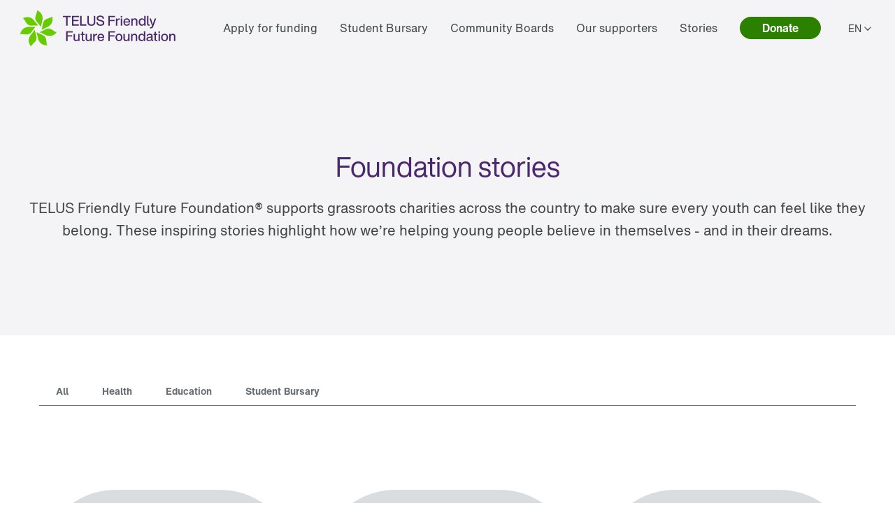

--- FILE ---
content_type: text/html; charset=utf-8
request_url: https://www.friendlyfuture.com/en/foundation/blog?INTCMP=foundation_home_tile_to_foundation-stories&category=all
body_size: 25567
content:
<!DOCTYPE html><html lang="en"><head><meta charSet="utf-8"/><title>Stories | TELUS Friendly Future Foundation</title><meta name="viewport" content="width=device-width, initial-scale=1.0"/><meta name="description" content="Every day, the TELUS Friendly Future Foundation helps Canadian youth who need it most reach their full potential. Here are some of their stories."/><meta name="keywords" content="TELUS friendly future foundation, stories, youth, charity"/><meta property="og:site_name" content="TELUS"/><meta property="og:type" content="website"/><meta property="og:title" content="Stories | TELUS Friendly Future Foundation"/><meta property="og:description" content="Every day, the TELUS Friendly Future Foundation helps Canadian youth who need it most reach their full potential. Here are some of their stories."/><meta property="og:url" content=""/><meta property="og:image"/><meta name="application" content="site-builder-v2"/><meta name="next-head-count" content="12"/><script type="text/javascript" src="/dt_injection/ruxitagentjs_ICANVfghqrux_10327251022105625.js" data-dtconfig="rid=RID_1662401564|rpid=666619330|domain=friendlyfuture.com|reportUrl=/dt_beacon/rb_bf77486hgp|app=88d23d7208f22009|dsss=1|owasp=1|featureHash=ICANVfghqrux|rdnt=1|uxrgce=1|cuc=0kkky34c|mel=100000|dpvc=1|md=mdcc1=clang,mdcc2=cprov|lastModification=1768235323857|mdp=mdcc1,mdcc2|fau=0|tp=500,50,0|srbbv=2|agentUri=/dt_injection/ruxitagentjs_ICANVfghqrux_10327251022105625.js"></script><style data-styled="" data-styled-version="5.3.11">.gDAwVR{display:-webkit-box;display:-webkit-flex;display:-ms-flexbox;display:flex;-webkit-flex-direction:row;-ms-flex-direction:row;flex-direction:row;-webkit-box-pack:justify;-webkit-justify-content:space-between;-ms-flex-pack:justify;justify-content:space-between;}/*!sc*/
@media (min-width:768px){.gDAwVR > *:not(:last-child){margin-right:0.25rem;}}/*!sc*/
@media (max-width:768px){.gDAwVR > *:not(:last-child){margin-right:0.25rem;}}/*!sc*/
.cOglfn{display:-webkit-box;display:-webkit-flex;display:-ms-flexbox;display:flex;-webkit-flex-direction:row;-ms-flex-direction:row;flex-direction:row;}/*!sc*/
.jWgvjx{display:-webkit-box;display:-webkit-flex;display:-ms-flexbox;display:flex;-webkit-flex-direction:row;-ms-flex-direction:row;flex-direction:row;-webkit-box-pack:justify;-webkit-justify-content:space-between;-ms-flex-pack:justify;justify-content:space-between;-webkit-align-items:center;-webkit-box-align:center;-ms-flex-align:center;align-items:center;}/*!sc*/
@media (min-width:768px){.jWgvjx{padding-left:1rem;padding-right:1rem;}}/*!sc*/
@media (max-width:768px){.jWgvjx{padding-left:1rem;padding-right:1rem;}}/*!sc*/
.dVvyDP{display:-webkit-box;display:-webkit-flex;display:-ms-flexbox;display:flex;-webkit-flex-direction:row;-ms-flex-direction:row;flex-direction:row;-webkit-align-items:center;-webkit-box-align:center;-ms-flex-align:center;align-items:center;}/*!sc*/
data-styled.g125[id="sc-aXZVg"]{content:"gDAwVR,cOglfn,jWgvjx,dVvyDP,"}/*!sc*/
.gDdDcs{margin:0 auto;height:100%;}/*!sc*/
@media (min-width:993px){.gDdDcs{max-width:1300px;padding:0 1rem;}}/*!sc*/
data-styled.g185[id="sc-hRJfrW"]{content:"gDdDcs,"}/*!sc*/
.cGdeAq{min-height:44px;-webkit-align-items:center;-webkit-box-align:center;-ms-flex-align:center;align-items:center;display:-webkit-box;display:-webkit-flex;display:-ms-flexbox;display:flex;}/*!sc*/
data-styled.g190[id="sc-dSCufp"]{content:"cGdeAq,"}/*!sc*/
@media (min-width:993px){.gBVeGd{width:250px;height:80px;}}/*!sc*/
@media (max-width:993px){.gBVeGd{width:250px;height:80px;}}/*!sc*/
data-styled.g191[id="sc-fxwrCY"]{content:"gBVeGd,"}/*!sc*/
.jtNwsJ{display:block;position:relative;height:2px;width:100%;background:#54595F;opacity:1;left:0;-webkit-transform:rotate(0deg);-ms-transform:rotate(0deg);transform:rotate(0deg);-webkit-transition:.25s ease-in-out;transition:.25s ease-in-out;}/*!sc*/
data-styled.g241[id="sc-ecPEgm"]{content:"jtNwsJ,"}/*!sc*/
.ksTIBC{width:20px;}/*!sc*/
.ksTIBC.ksTIBC.ksTIBC{top:4px;-webkit-transform:rotate(0deg);-ms-transform:rotate(0deg);transform:rotate(0deg);}/*!sc*/
data-styled.g242[id="sc-gdyeKB"]{content:"ksTIBC,"}/*!sc*/
.ihuuJB{width:20px;}/*!sc*/
.ihuuJB.ihuuJB.ihuuJB{top:9px;visibility:visible;}/*!sc*/
data-styled.g243[id="sc-kzqdkY"]{content:"ihuuJB,"}/*!sc*/
.jQFIXQ{width:20px;}/*!sc*/
.jQFIXQ.jQFIXQ.jQFIXQ{top:14px;-webkit-transform:rotate(0deg);-ms-transform:rotate(0deg);transform:rotate(0deg);}/*!sc*/
data-styled.g244[id="sc-bDpDS"]{content:"jQFIXQ,"}/*!sc*/
.hVrQfi{width:100%;font-family:'HNforTELUSSA400normal',Arial,sans-serif;font-size:16px;-webkit-letter-spacing:normal !important;-moz-letter-spacing:normal !important;-ms-letter-spacing:normal !important;letter-spacing:normal !important;background-color:#FFF;-webkit-font-smoothing:antialiased;}/*!sc*/
.hVrQfi.hVrQfi.hVrQfi{-webkit-letter-spacing:normal !important;-moz-letter-spacing:normal !important;-ms-letter-spacing:normal !important;letter-spacing:normal !important;}/*!sc*/
.hVrQfi ul{list-style:none;margin:0;padding:0;}/*!sc*/
.hVrQfi *{-webkit-letter-spacing:0px;-moz-letter-spacing:0px;-ms-letter-spacing:0px;letter-spacing:0px;}/*!sc*/
.hVrQfi *:focus-visible{box-sizing:border-box;outline:2px solid #4B286D;}/*!sc*/
.hVrQfi *:focus{box-sizing:border-box;outline:2px solid #4B286D;}/*!sc*/
.hVrQfi *:focus:not(:focus-visible){outline-width:none;outline:none;}/*!sc*/
data-styled.g285[id="sc-kFWlue"]{content:"hVrQfi,"}/*!sc*/
.lkFhzI{height:80px;line-height:80px;background-color:#F4F4F7;}/*!sc*/
@media (max-width:1279px){.lkFhzI{display:none;}}/*!sc*/
@media (min-width:1280px){.lkFhzI{padding:0;}}/*!sc*/
.lkFhzI ul{display:-webkit-box;display:-webkit-flex;display:-ms-flexbox;display:flex;}/*!sc*/
data-styled.g473[id="sc-einZSS"]{content:"lkFhzI,"}/*!sc*/
.jGEZit{min-width:70px;color:#414547;border:0;padding:0;height:100%;line-height:normal;background-color:transparent;font-size:14px;font-weight:400;font-family:'HNforTELUSSA400normal',Arial,sans-serif;cursor:pointer;}/*!sc*/
.jGEZit:hover{color:#676E73;-webkit-text-decoration:underline;text-decoration:underline;}/*!sc*/
.jGEZit >span:after{margin-left:0.25rem;display:inline-block;font-family:"TELUS-Icon";content:"\f105";}/*!sc*/
data-styled.g475[id="sc-jJcwTH"]{content:"jGEZit,"}/*!sc*/
.kjARPz{font-family:'HNforTELUSSA400normal',Arial,sans-serif;padding:0 1rem;}/*!sc*/
data-styled.g476[id="sc-cPyLVi"]{content:"kjARPz,"}/*!sc*/
.hQsTNL{-webkit-flex:1;-ms-flex:1;flex:1;display:-webkit-box;display:-webkit-flex;display:-ms-flexbox;display:flex;}/*!sc*/
data-styled.g479[id="sc-khYOSX"]{content:"hQsTNL,"}/*!sc*/
.cKYNDH{width:100%;-webkit-box-pack:end;-webkit-justify-content:flex-end;-ms-flex-pack:end;justify-content:flex-end;-webkit-box-pack:flex-end;}/*!sc*/
data-styled.g480[id="sc-dovdUy"]{content:"cKYNDH,"}/*!sc*/
.bXZGHS{display:-webkit-box;display:-webkit-flex;display:-ms-flexbox;display:flex;margin-right:2rem;}/*!sc*/
data-styled.g481[id="sc-fwwElh"]{content:"bXZGHS,"}/*!sc*/
.bZdxdS{margin-right:1rem;}/*!sc*/
data-styled.g482[id="sc-jSoCLE"]{content:"bZdxdS,"}/*!sc*/
.glasRh.glasRh.glasRh{position:relative;color:#414547;border:0;padding:0;-webkit-text-decoration:none;text-decoration:none;height:80px;line-height:80px;border-bottom:4px;font-size:16px;font-family:'HNforTELUSSA400normal',Arial,sans-serif;-webkit-transition:border-bottom-color 0.5s;transition:border-bottom-color 0.5s;background-color:transparent;cursor:pointer;}/*!sc*/
.glasRh.glasRh.glasRh:hover{color:#676E73;-webkit-text-decoration:underline;text-decoration:underline;}/*!sc*/
data-styled.g483[id="sc-nZgfj"]{content:"glasRh,"}/*!sc*/
.gWpjRU{position:absolute;height:1px;width:1px;text-align:right;-webkit-text-decoration:none;text-decoration:none;overflow:hidden;display:-webkit-box;display:-webkit-flex;display:-ms-flexbox;display:flex;color:#FFF;}/*!sc*/
.gWpjRU:focus,.gWpjRU:active{background-color:#4B286D;color:#FFF;top:0px;left:0px;width:124px;height:30px;overflow:visible;-webkit-align-items:center;-webkit-box-align:center;-ms-flex-align:center;align-items:center;}/*!sc*/
data-styled.g485[id="sc-euWMRQ"]{content:"gWpjRU,"}/*!sc*/
.eqomfO{height:60px;background-color:#F4F4F7;background-color:#F4F4F7;border-bottom:1px solid #D8D8D8;}/*!sc*/
@media (min-width:1280px){.eqomfO{display:none;}}/*!sc*/
data-styled.g486[id="sc-gpaZuh"]{content:"eqomfO,"}/*!sc*/
.jrlFbA{display:-webkit-box;display:-webkit-flex;display:-ms-flexbox;display:flex;-webkit-flex-direction:column;-ms-flex-direction:column;flex-direction:column;-webkit-box-pack:center;-webkit-justify-content:center;-ms-flex-pack:center;justify-content:center;}/*!sc*/
data-styled.g487[id="sc-jsFtja"]{content:"jrlFbA,"}/*!sc*/
@font-face{font-family:"TELUS-Icon";src:url('https://cdn.telus.digital/thorium/core/v0.4.0/core-icons.woff2') format('woff2'), url('https://cdn.telus.digital/thorium/core/v0.4.0/core-icons.woff') format('woff');font-weight:normal;font-style:normal;font-display:swap;}/*!sc*/
body,html{font-family:'TELUS-Web','Helvetica Neue',Arial,sans-serif;font-display:swap;}/*!sc*/
.ge-body-hidden{overflow:hidden;position:fixed;left:0;right:0;}/*!sc*/
@media (min-width:768px){.ge-header,.ge-footer{visibility:visible;}}/*!sc*/
data-styled.g512[id="sc-global-gxZxBI1"]{content:"sc-global-gxZxBI1,"}/*!sc*/
</style><style data-styled="" data-styled-version="5.3.11">.gjGIhi{display:block;-webkit-flex-direction:column;-ms-flex-direction:column;flex-direction:column;}/*!sc*/
.dCguEp{display:-webkit-box;display:-webkit-flex;display:-ms-flexbox;display:flex;-webkit-flex-direction:row;-ms-flex-direction:row;flex-direction:row;-webkit-flex-wrap:wrap;-ms-flex-wrap:wrap;flex-wrap:wrap;padding-left:1rem;padding-right:1rem;}/*!sc*/
@media (max-width:767px){.dCguEp{padding-top:1.5rem;padding-bottom:1.5rem;}}/*!sc*/
@media (min-width:768px){.dCguEp{padding-top:2rem;padding-bottom:2rem;}}/*!sc*/
.BxHHL{display:-webkit-box;display:-webkit-flex;display:-ms-flexbox;display:flex;-webkit-flex-direction:column;-ms-flex-direction:column;flex-direction:column;padding-top:0.25rem;padding-bottom:0.25rem;}/*!sc*/
.BxHHL > *:not(:last-child){margin-bottom:0.5rem;}/*!sc*/
.kQQDsn{display:block;-webkit-flex-direction:column;-ms-flex-direction:column;flex-direction:column;}/*!sc*/
@media (max-width:767px){.kQQDsn{padding-top:1.5rem;padding-bottom:1.5rem;}}/*!sc*/
@media (min-width:768px){.kQQDsn{padding-top:2rem;padding-bottom:2rem;}}/*!sc*/
.ekkZWm{display:-webkit-box;display:-webkit-flex;display:-ms-flexbox;display:flex;-webkit-flex-direction:row;-ms-flex-direction:row;flex-direction:row;-webkit-flex-wrap:wrap;-ms-flex-wrap:wrap;flex-wrap:wrap;}/*!sc*/
@media (max-width:767px){.ekkZWm{padding-top:1.5rem;padding-bottom:1.5rem;}}/*!sc*/
@media (min-width:768px){.ekkZWm{padding-top:2rem;padding-bottom:2rem;}}/*!sc*/
data-styled.g171[id="sc-tagGq"]{content:"gjGIhi,dCguEp,BxHHL,kQQDsn,ekkZWm,"}/*!sc*/
.daSWPG{padding:0;margin:0;border-width:0;-webkit-transform:rotate(-0.00001deg);-ms-transform:rotate(-0.00001deg);transform:rotate(-0.00001deg);-webkit-flex-shrink:0;-ms-flex-negative:0;flex-shrink:0;width:100%;height:1px;background-color:#d8d8d8;}/*!sc*/
data-styled.g279[id="sc-isRoRg"]{content:"daSWPG,"}/*!sc*/
.fCCEgl{color:#414547;font-family:HNforTELUSSA400normal;font-size:14px;-webkit-letter-spacing:0px;-moz-letter-spacing:0px;-ms-letter-spacing:0px;letter-spacing:0px;overflow-wrap:break-word;line-height:1.5;}/*!sc*/
data-styled.g304[id="sc-kgOKUu"]{content:"fCCEgl,"}/*!sc*/
.jJURIY{color:#414547;-webkit-text-decoration:none;text-decoration:none;-webkit-letter-spacing:0px;-moz-letter-spacing:0px;-ms-letter-spacing:0px;letter-spacing:0px;line-height:20px;}/*!sc*/
.jJURIY:focus{outline:auto 5px -webkit-focus-ring-color;}/*!sc*/
.jJURIY:visited{color:#414547;}/*!sc*/
.jJURIY:hover{-webkit-text-decoration:underline;text-decoration:underline;color:#2C2E30;}/*!sc*/
.jJURIY:focus{color:#2C2E30;outline-width:0px;-webkit-text-decoration:underline;text-decoration:underline;border-radius:6px;box-sizing:border-box;border:1px solid #2B8000;padding:0.25rem;margin:-0.25rem;}/*!sc*/
.jJURIY svg{-webkit-transition:-webkit-transform 150ms ease-in-out;-webkit-transition:transform 150ms ease-in-out;transition:transform 150ms ease-in-out;}/*!sc*/
.jJURIY:hover svg{-webkit-transform:scale(1.1,1.1);-ms-transform:scale(1.1,1.1);transform:scale(1.1,1.1);}/*!sc*/
.jJURIY:active svg{-webkit-transform:scale(1,1);-ms-transform:scale(1,1);transform:scale(1,1);}/*!sc*/
.jJURIY:active{background-color:#d8d8d8;border-radius:0.25rem;padding:0.125rem;margin:-0.125rem;-webkit-text-decoration:underline;text-decoration:underline;}/*!sc*/
data-styled.g305[id="sc-bfhvDw"]{content:"jJURIY,"}/*!sc*/
.efJWUI{background-color:#FFF;font-size:14px;font-family:'HNforTELUSSA400normal',Arial,sans-serif;margin:0 auto;-webkit-font-smoothing:antialiased;}/*!sc*/
@media (min-width:1200px){.efJWUI{max-width:1168px;}}/*!sc*/
@media (min-width:991px) and (max-width:1200px){.efJWUI{max-width:964px;}}/*!sc*/
@media (max-width:991px){.efJWUI{max-width:736px;}}/*!sc*/
data-styled.g316[id="sc-kbdlSk"]{content:"efJWUI,"}/*!sc*/
.jITSui{background-color:#54595F;}/*!sc*/
data-styled.g317[id="sc-camqpD"]{content:"jITSui,"}/*!sc*/
.cjaZxj{display:-webkit-box;display:-webkit-flex;display:-ms-flexbox;display:flex;-webkit-flex-direction:column;-ms-flex-direction:column;flex-direction:column;padding:0 1rem;}/*!sc*/
@media (min-width:992px){.cjaZxj{display:none;}}/*!sc*/
data-styled.g318[id="sc-gweoQa"]{content:"cjaZxj,"}/*!sc*/
.hBuFly{-webkit-flex-basis:100%;-ms-flex-preferred-size:100%;flex-basis:100%;}/*!sc*/
@media (min-width:991px){.hBuFly{-webkit-flex-basis:50%;-ms-flex-preferred-size:50%;flex-basis:50%;}}/*!sc*/
data-styled.g319[id="sc-eIcdZJ"]{content:"hBuFly,"}/*!sc*/
.hMqTCQ{-webkit-flex-basis:50%;-ms-flex-preferred-size:50%;flex-basis:50%;}/*!sc*/
@media (min-width:992px){.hMqTCQ{padding-bottom:1rem;}}/*!sc*/
data-styled.g320[id="sc-jdUcAg"]{content:"hMqTCQ,"}/*!sc*/
.djuwUA.djuwUA.djuwUA{padding-left:4.5rem;}/*!sc*/
@media (max-width:991px){.djuwUA{display:none;}}/*!sc*/
data-styled.g322[id="sc-fyVfxW"]{content:"djuwUA,"}/*!sc*/
.khFXtH{padding:1.5rem 1rem 0;}/*!sc*/
@media (min-width:992px){.khFXtH{display:none;}}/*!sc*/
data-styled.g323[id="sc-eHsDsR"]{content:"khFXtH,"}/*!sc*/
.CUyCJ{padding:2rem 0;}/*!sc*/
@media (max-width:991px){.CUyCJ{display:none;}}/*!sc*/
data-styled.g324[id="sc-jdkBTo"]{content:"CUyCJ,"}/*!sc*/
.iIOJJn{display:-webkit-box;display:-webkit-flex;display:-ms-flexbox;display:flex;-webkit-box-pack:justify;-webkit-justify-content:space-between;-ms-flex-pack:justify;justify-content:space-between;-webkit-align-items:center;-webkit-box-align:center;-ms-flex-align:center;align-items:center;padding:16px 0px;}/*!sc*/
@media (max-width:991px){.iIOJJn{padding:16px;}}/*!sc*/
data-styled.g325[id="sc-fmzyuX"]{content:"iIOJJn,"}/*!sc*/
.eIKIHK{padding-right:1.5rem;}/*!sc*/
@media (min-width:991px){.eIKIHK{padding-right:2rem;}}/*!sc*/
.eIKIHK a{color:#414547;-webkit-letter-spacing:0px;-moz-letter-spacing:0px;-ms-letter-spacing:0px;letter-spacing:0px;line-height:20px;}/*!sc*/
data-styled.g327[id="sc-dwalKd"]{content:"eIKIHK,"}/*!sc*/
@media (min-width:992px){.gBHHcj{display:none;}}/*!sc*/
data-styled.g330[id="sc-bvgPty"]{content:"gBHHcj,"}/*!sc*/
.eyUjfD{padding-top:32px;}/*!sc*/
@media (max-width:991px){.eyUjfD{display:none;}}/*!sc*/
data-styled.g331[id="sc-cyRcrZ"]{content:"eyUjfD,"}/*!sc*/
@media (min-width:992px){.dnpECH{display:none;}}/*!sc*/
data-styled.g332[id="sc-kUdmhA"]{content:"dnpECH,"}/*!sc*/
@media (min-width:992px){.XhPzg{display:none;}}/*!sc*/
data-styled.g334[id="sc-emIrwa"]{content:"XhPzg,"}/*!sc*/
@media (max-width:992px){.fmdijy{padding:0px 16px;margin-top:24px;}}/*!sc*/
data-styled.g335[id="sc-gRtvSG"]{content:"fmdijy,"}/*!sc*/
@media (max-width:991px){.gUTfrp.gUTfrp.gUTfrp{display:none;}}/*!sc*/
data-styled.g336[id="sc-dUYLmH"]{content:"gUTfrp,"}/*!sc*/
.fMlKtq{padding:0 1rem;}/*!sc*/
@media (min-width:992px){.fMlKtq{display:none;}}/*!sc*/
data-styled.g337[id="sc-faUjhM"]{content:"fMlKtq,"}/*!sc*/
.oMCLt{font-weight:500;text-transform:uppercase;font-size:12px;font-weight:700;margin-bottom:1rem;-webkit-letter-spacing:0px;-moz-letter-spacing:0px;-ms-letter-spacing:0px;letter-spacing:0px;color:#2C2E30;}/*!sc*/
data-styled.g340[id="sc-cXPBUD"]{content:"oMCLt,"}/*!sc*/
.fUfpco{color:#414547;font-weight:400;line-height:20px;-webkit-letter-spacing:0px;-moz-letter-spacing:0px;-ms-letter-spacing:0px;letter-spacing:0px;}/*!sc*/
.fUfpco u{-webkit-letter-spacing:0px;-moz-letter-spacing:0px;-ms-letter-spacing:0px;letter-spacing:0px;}/*!sc*/
.fUfpco b{-webkit-letter-spacing:0px;-moz-letter-spacing:0px;-ms-letter-spacing:0px;letter-spacing:0px;font-weight:400;}/*!sc*/
.fUfpco a{-webkit-letter-spacing:0px;-moz-letter-spacing:0px;-ms-letter-spacing:0px;letter-spacing:0px;color:#414547;-webkit-text-decoration:none;text-decoration:none;}/*!sc*/
.fUfpco a:visited{color:#676E73;}/*!sc*/
.fUfpco a:hover{-webkit-text-decoration:underline;text-decoration:underline;color:#2C2E30;}/*!sc*/
.fUfpco a:focus{color:#2C2E30;outline-width:0px;-webkit-text-decoration:underline;text-decoration:underline;border-radius:6px;box-sizing:border-box;border:1px solid #2B8000;padding:0.25rem;margin:-0.25rem;}/*!sc*/
.fUfpco i{font-style:italic;}/*!sc*/
.fUfpco h6{font-size:15px;}/*!sc*/
.fUfpco h5{font-size:16px;}/*!sc*/
.fUfpco h4{font-size:17px;}/*!sc*/
.fUfpco h3{font-size:18px;}/*!sc*/
.fUfpco h2{font-size:19px;}/*!sc*/
.fUfpco h1{font-size:20px;}/*!sc*/
data-styled.g341[id="sc-edKZPI"]{content:"fUfpco,"}/*!sc*/
.klIPTL{display:-webkit-box;display:-webkit-flex;display:-ms-flexbox;display:flex;}/*!sc*/
data-styled.g342[id="sc-bhqpjJ"]{content:"klIPTL,"}/*!sc*/
.cBWBwN{display:-webkit-box;display:-webkit-flex;display:-ms-flexbox;display:flex;-webkit-flex-direction:row;-ms-flex-direction:row;flex-direction:row;max-height:20px;margin:0px 24px;}/*!sc*/
data-styled.g343[id="sc-iLLODe"]{content:"cBWBwN,"}/*!sc*/
.gkrTeq{width:100%;display:-webkit-box;display:-webkit-flex;display:-ms-flexbox;display:flex;-webkit-flex-direction:row;-ms-flex-direction:row;flex-direction:row;-webkit-box-pack:justify;-webkit-justify-content:space-between;-ms-flex-pack:justify;justify-content:space-between;-webkit-align-items:center;-webkit-box-align:center;-ms-flex-align:center;align-items:center;}/*!sc*/
@media (min-width:992px){.gkrTeq{-webkit-box-pack:start;-webkit-justify-content:flex-start;-ms-flex-pack:start;justify-content:flex-start;}}/*!sc*/
data-styled.g367[id="sc-cKXybt"]{content:"gkrTeq,"}/*!sc*/
.gUnzxI{display:-webkit-box;display:-webkit-flex;display:-ms-flexbox;display:flex;-webkit-box-pack:center;-webkit-justify-content:center;-ms-flex-pack:center;justify-content:center;border:none !important;background-color:#FFFFFF !important;cursor:pointer !important;font-family:'HelveticaNow500normal',Arial,sans-serif !important;font-size:14px !important;line-height:20px !important;padding:0 !important;color:#414547 !important;-webkit-text-decoration:underline !important;text-decoration:underline !important;}/*!sc*/
@media (min-width:992px){.gUnzxI{font-family:'HelveticaNow400normal',Arial,sans-serif !important;}}/*!sc*/
data-styled.g373[id="sc-gvPdwL"]{content:"gUnzxI,"}/*!sc*/
@font-face{font-family:"TELUS-Icon";src:url('https://cdn.telus.digital/thorium/core/v0.4.0/core-icons.woff2') format('woff2'), url('https://cdn.telus.digital/thorium/core/v0.4.0/core-icons.woff') format('woff');font-weight:normal;font-style:normal;font-display:swap;}/*!sc*/
body,html{font-family:'TELUS-Web','Helvetica Neue',Arial,sans-serif;font-display:swap;}/*!sc*/
.ge-body-hidden{overflow:hidden;position:fixed;left:0;right:0;}/*!sc*/
@media (min-width:768px){.ge-header,.ge-footer{visibility:visible;}}/*!sc*/
data-styled.g512[id="sc-global-gxZxBI1"]{content:"sc-global-gxZxBI1,"}/*!sc*/
</style><link rel="preload" href="https://cdn.telus.digital/sb2/_next/static/css/8aaa957fcfba8756.css" as="style"/><link rel="stylesheet" href="https://cdn.telus.digital/sb2/_next/static/css/8aaa957fcfba8756.css" data-n-g=""/><noscript data-n-css=""></noscript><script defer="" nomodule="" src="https://cdn.telus.digital/sb2/_next/static/chunks/polyfills-42372ed130431b0a.js"></script><script src="https://cdn.telus.digital/sb2/_next/static/chunks/webpack-7a2b27c359ef9035.js" defer=""></script><script src="https://cdn.telus.digital/sb2/_next/static/chunks/framework-40461e51349ca8e7.js" defer=""></script><script src="https://cdn.telus.digital/sb2/_next/static/chunks/main-2a49cf44b95385d1.js" defer=""></script><script src="https://cdn.telus.digital/sb2/_next/static/chunks/pages/_app-53a611ace347db80.js" defer=""></script><script src="https://cdn.telus.digital/sb2/_next/static/chunks/2158-32014ec09dddd6cb.js" defer=""></script><script src="https://cdn.telus.digital/sb2/_next/static/chunks/8299-66d2782507cd1c16.js" defer=""></script><script src="https://cdn.telus.digital/sb2/_next/static/chunks/6427-18ed4ec5e393e325.js" defer=""></script><script src="https://cdn.telus.digital/sb2/_next/static/chunks/9371-32d400c69d327e8a.js" defer=""></script><script src="https://cdn.telus.digital/sb2/_next/static/chunks/7430-9ccb5fe34ffbc8b2.js" defer=""></script><script src="https://cdn.telus.digital/sb2/_next/static/chunks/3724-30599197b4178964.js" defer=""></script><script src="https://cdn.telus.digital/sb2/_next/static/chunks/5025-e95964cc5a2c2765.js" defer=""></script><script src="https://cdn.telus.digital/sb2/_next/static/chunks/pages/telus/blog/%5Bblog%5D-e16949a084b0daf0.js" defer=""></script><script src="https://cdn.telus.digital/sb2/_next/static/uqa2OVPRnWuZ_RqUzf9sl/_buildManifest.js" defer=""></script><script src="https://cdn.telus.digital/sb2/_next/static/uqa2OVPRnWuZ_RqUzf9sl/_ssgManifest.js" defer=""></script><style data-styled="" data-styled-version="5.3.11">.epdpta{margin-block-start:1em;margin-block-end:1em;}/*!sc*/
.epdpta:first-child{margin-block-start:0em;}/*!sc*/
.epdpta:last-child{margin-block-end:0em;}/*!sc*/
data-styled.g21[id="Paragraph__StyledParagraph-components-web__sc-1bg9r8p-0"]{content:"epdpta,"}/*!sc*/
.bzsNbu{background-color:#f4f4f7;}/*!sc*/
data-styled.g512[id="sc-2affbd65-0"]{content:"bzsNbu,"}/*!sc*/
.dhTmCk{display:-webkit-box;display:-webkit-flex;display:-ms-flexbox;display:flex;-webkit-flex-direction:column;-ms-flex-direction:column;flex-direction:column;-webkit-box-pack:center;-webkit-justify-content:center;-ms-flex-pack:center;justify-content:center;position:static;margin-bottom:2rem;min-height:320px;margin-bottom:0;}/*!sc*/
@media (min-width:768px){.dhTmCk{margin-bottom:0;min-height:400px;}}/*!sc*/
data-styled.g513[id="sc-2affbd65-1"]{content:"dhTmCk,"}/*!sc*/
.iRacba{position:'static';mx:auto;z-index:2;width:100%;}/*!sc*/
@media (min-width:768px){.iRacba{position:absolute;top:50%;left:50%;-webkit-transform:translate(-50%,-50%);-ms-transform:translate(-50%,-50%);transform:translate(-50%,-50%);width:100%;}}/*!sc*/
data-styled.g514[id="sc-2affbd65-2"]{content:"iRacba,"}/*!sc*/
.jYMaap{width:100%;padding-top:3rem;}/*!sc*/
.jYMaap > div{width:100%;}/*!sc*/
data-styled.g517[id="sc-b8522768-0"]{content:"jYMaap,"}/*!sc*/
.gmSzHg{margin:3.75rem 0rem 0.75rem 0rem;display:-webkit-box;display:-webkit-flex;display:-ms-flexbox;display:flex;-webkit-box-pack:center;-webkit-justify-content:center;-ms-flex-pack:center;justify-content:center;}/*!sc*/
@media (min-width:768px){.gmSzHg{margin:3rem 0rem 2.5rem 0rem;}}/*!sc*/
data-styled.g520[id="sc-b8522768-3"]{content:"gmSzHg,"}/*!sc*/
.gpA-DTM{width:100%;display:-webkit-box;display:-webkit-flex;display:-ms-flexbox;display:flex;-webkit-flex-wrap:wrap;-ms-flex-wrap:wrap;flex-wrap:wrap;}/*!sc*/
.gpA-DTM > div{margin-top:4.5rem;}/*!sc*/
.gpA-DTM > div:first-child{margin-top:0;}/*!sc*/
@media (min-width:576px){.gpA-DTM > div{margin-top:3rem;}.gpA-DTM > div:nth-child(-n+2){margin-top:0rem;}}/*!sc*/
@media (min-width:768px){.gpA-DTM > div{margin-top:3rem;}.gpA-DTM > div:nth-child(-n+2){margin-top:0rem;}}/*!sc*/
@media (min-width:992px){.gpA-DTM > div:nth-child(-n+3){margin-top:0rem;}}/*!sc*/
data-styled.g522[id="sc-b8522768-5"]{content:"gpA-DTM,"}/*!sc*/
.gtDAAM{display:block;cursor:pointer;}/*!sc*/
.gtDAAM a{margin-bottom:1.25rem;}/*!sc*/
.gtDAAM img{width:100%;object-fit:cover;}/*!sc*/
.gtDAAM h3{margin-bottom:0.5rem;}/*!sc*/
data-styled.g524[id="sc-67d814ed-0"]{content:"gtDAAM,"}/*!sc*/
</style><style id="react-native-stylesheet">[stylesheet-group="0"]{}
body{margin:0;}
button::-moz-focus-inner,input::-moz-focus-inner{border:0;padding:0;}
html{-ms-text-size-adjust:100%;-webkit-text-size-adjust:100%;-webkit-tap-highlight-color:rgba(0,0,0,0);}
input::-webkit-search-cancel-button,input::-webkit-search-decoration,input::-webkit-search-results-button,input::-webkit-search-results-decoration{display:none;}
[stylesheet-group="1"]{}
.css-11aywtz{-moz-appearance:textfield;-webkit-appearance:none;background-color:rgba(0,0,0,0.00);border-bottom-left-radius:0px;border-bottom-right-radius:0px;border-top-left-radius:0px;border-top-right-radius:0px;border:0 solid black;box-sizing:border-box;font:14px -apple-system,BlinkMacSystemFont,"Segoe UI",Roboto,Helvetica,Arial,sans-serif;margin:0px;padding:0px;resize:none;}
.css-146c3p1{background-color:rgba(0,0,0,0.00);border:0 solid black;box-sizing:border-box;color:rgba(0,0,0,1.00);display:inline;font:14px -apple-system,BlinkMacSystemFont,"Segoe UI",Roboto,Helvetica,Arial,sans-serif;list-style:none;margin:0px;padding:0px;position:relative;text-align:start;text-decoration:none;white-space:pre-wrap;word-wrap:break-word;}
.css-175oi2r{align-items:stretch;background-color:rgba(0,0,0,0.00);border:0 solid black;box-sizing:border-box;display:flex;flex-basis:auto;flex-direction:column;flex-shrink:0;list-style:none;margin:0px;min-height:0px;min-width:0px;padding:0px;position:relative;text-decoration:none;z-index:0;}
.css-1jxf684{background-color:rgba(0,0,0,0.00);border:0 solid black;box-sizing:border-box;color:inherit;display:inline;font:inherit;list-style:none;margin:0px;padding:0px;position:relative;text-align:inherit;text-decoration:none;white-space:inherit;word-wrap:break-word;}
.css-9pa8cd{bottom:0px;height:100%;left:0px;opacity:0;position:absolute;right:0px;top:0px;width:100%;z-index:-1;}
[stylesheet-group="2"]{}
.r-13awgt0{flex:1;}
.r-1471scf{display:inline;}
.r-17gur6a{border-bottom-left-radius:0px;border-bottom-right-radius:0px;border-top-left-radius:0px;border-top-right-radius:0px;}
.r-1adg3ll{display:block;}
.r-1dqxon3{overflow-x:auto;overflow-y:auto;}
.r-1tw7wh{border-bottom-left-radius:50px;border-bottom-right-radius:50px;border-top-left-radius:50px;border-top-right-radius:50px;}
.r-1udh08x{overflow-x:hidden;overflow-y:hidden;}
.r-1yadl64{border-bottom-width:0px;border-left-width:0px;border-right-width:0px;border-top-width:0px;}
.r-4a18lf{border-bottom-color:rgba(255,0,0,1.00);border-left-color:rgba(255,0,0,1.00);border-right-color:rgba(255,0,0,1.00);border-top-color:rgba(255,0,0,1.00);}
.r-60ke3l{border-bottom-color:rgba(0,128,0,1.00);border-left-color:rgba(0,128,0,1.00);border-right-color:rgba(0,128,0,1.00);border-top-color:rgba(0,128,0,1.00);}
.r-6koalj{display:flex;}
.r-crgep1{margin:0px;}
.r-d045u9{border-bottom-width:2px;border-left-width:2px;border-right-width:2px;border-top-width:2px;}
.r-fx7oqy{border-bottom-color:rgba(0,0,255,1.00);border-left-color:rgba(0,0,255,1.00);border-right-color:rgba(0,0,255,1.00);border-top-color:rgba(0,0,255,1.00);}
.r-kdmlqt{border-bottom-color:rgba(103,110,115,1.00);border-left-color:rgba(103,110,115,1.00);border-right-color:rgba(103,110,115,1.00);border-top-color:rgba(103,110,115,1.00);}
.r-krxsd3{display:-webkit-box;}
.r-rs99b7{border-bottom-width:1px;border-left-width:1px;border-right-width:1px;border-top-width:1px;}
.r-t60dpp{padding:0px;}
.r-ub6tad{padding:1px;}
.r-xoduu5{display:inline-flex;}
.r-z2wwpe{border-bottom-left-radius:4px;border-bottom-right-radius:4px;border-top-left-radius:4px;border-top-right-radius:4px;}
[stylesheet-group="2.1"]{}
.r-cxgwc0{padding-left:24px;padding-right:24px;}
.r-w7s2jr{padding-bottom:16px;padding-top:16px;}
[stylesheet-group="2.2"]{}
.r-1j421g6{margin-left:-1px;}
.r-1umrxd{margin-right:-1px;}
[stylesheet-group="3"]{}
.r-105ug2t{pointer-events:auto!important;}
.r-109y4c4{height:1px;}
.r-10paoce{outline-width:0px;}
.r-10v3vxq{transform:scaleX(-1);}
.r-10xqauy{padding-top:env(safe-area-inset-top);}
.r-11yh6sk{overflow-x:hidden;}
.r-129q975{-webkit-clip-path:inset(50%);clip-path:inset(50%);}
.r-12vffkv>*{pointer-events:auto;}
.r-12vffkv{pointer-events:none!important;}
.r-13aq9py{animation-name:r-1iq689l;}
.r-13hce6t{margin-left:4px;}
.r-13m5hm5{highlight-bar-border-radius:0px;}
.r-13qz1uu{width:100%;}
.r-13wfysu{-webkit-text-decoration-line:none;text-decoration-line:none;}
.r-13yce4e{border-top-width:0px;}
.r-142tt33{-webkit-text-decoration-line:line-through;text-decoration-line:line-through;}
.r-14gqq1x{margin-top:4px;}
.r-14lw9ot{background-color:rgba(255,255,255,1.00);}
.r-150rngu{-webkit-overflow-scrolling:touch;}
.r-151vciv{box-shadow:rgba(0, 0, 0, 0.1) 0px 4px 8px 0px;}
.r-15zivkp{margin-bottom:4px;}
.r-16y2uox{flex-grow:1;}
.r-173mn98{align-self:flex-end;}
.r-173mzie{transform:scaleY(-1);}
.r-176fswd{transform:translateX(-50%) translateY(-50%);}
.r-1777fci{justify-content:center;}
.r-17leim2{background-repeat:repeat;}
.r-184en5c{z-index:1;}
.r-18kxxzh{flex-grow:0;}
.r-18u37iz{flex-direction:row;}
.r-19wmn03{width:20px;}
.r-19z077z{touch-action:none;}
.r-1awozwy{align-items:center;}
.r-1d2f490{left:0px;}
.r-1d5kdc7{flex-direction:column-reverse;}
.r-1d7fvdj{justify-content:space-evenly;}
.r-1ddef8g{-webkit-text-decoration-line:underline;text-decoration-line:underline;}
.r-1ebb2ja{list-style:none;}
.r-1euycsn{flex-direction:row-reverse;}
.r-1ff274t{text-align:right;}
.r-1fq43b1{flex-basis:100%;}
.r-1gnwdna{width:43px;}
.r-1h0z5md{justify-content:flex-start;}
.r-1h2t8mc{width:0px;}
.r-1habvwh{align-items:flex-start;}
.r-1hfyk0a{padding-left:10px;}
.r-1i1ao36{animation-timing-function:ease-in-out;}
.r-1ielgck{animation-duration:300ms;}
.r-1iln25a{word-wrap:normal;}
.r-1iqfa7g{min-height:1px;}
.r-1iusvr4{flex-basis:0px;}
.r-1jj8364{margin-left:auto;}
.r-1kihuf0{align-self:center;}
.r-1l7z4oj{padding-bottom:16px;}
.r-1lal9lv{border-top-color:rgba(227,230,232,1.00);}
.r-1loqt21{cursor:pointer;}
.r-1mdbw0j{padding-bottom:0px;}
.r-1mfs8a5{animation-name:r-56qbr;}
.r-1mlwlqe{flex-basis:auto;}
.r-1mrlafo{background-position:0;}
.r-1muvv40{animation-iteration-count:infinite;}
.r-1niwhzg{background-color:rgba(0,0,0,0.00);}
.r-1ny4l3l{outline-style:none;}
.r-1ocf4r9{scroll-snap-type:y mandatory;}
.r-1ohg85j{aspect-ratio:1.1;}
.r-1oji4za{width:30%;}
.r-1oszu61{align-items:stretch;}
.r-1otgn73{touch-action:manipulation;}
.r-1p0dtai{bottom:0px;}
.r-1pi2tsx{height:100%;}
.r-1pozq62{z-index:10000;}
.r-1prsdax{z-index:1400;}
.r-1ps3wis{min-width:44px;}
.r-1pz39u2{align-self:stretch;}
.r-1q142lx{flex-shrink:0;}
.r-1qhn6m8{padding-left:16px;}
.r-1qo90e2{width:288px;}
.r-1qoyk91{transform:translate(-50%, -50%);}
.r-1qulhi1{animation-name:r-1pzkwqh;}
.r-1r2vb7i{max-width:96px;}
.r-1r5h7lf{flexshrink:1px;}
.r-1rnoaur{overflow-y:auto;}
.r-1s3egr7{z-index:100;}
.r-1sg8ghl{z-index:1000;}
.r-1sp8lnq{max-width:1200px;}
.r-1sxrcry{background-size:auto;}
.r-1t01tom{margin-top:auto;}
.r-1tazni7{cursor:not-allowed;}
.r-1tihekz{outline-style:solid;}
.r-1udbk01{text-overflow:ellipsis;}
.r-1ut4w64{margin-bottom:-1px;}
.r-1uypc71{animation-timing-function:ease-in;}
.r-1v2oles{top:50%;}
.r-1w6e6rj{flex-wrap:wrap;}
.r-1wbh5a2{flex-shrink:1;}
.r-1wghi3f{top:-8px;}
.r-1wtj0ep{justify-content:space-between;}
.r-1wv73ep{align-self:baseline;}
.r-1wyvozj{left:50%;}
.r-1wyyakw{z-index:-1;}
.r-1x4r79x{z-index:auto;}
.r-1xcajam{position:fixed;}
.r-1xnzce8{-moz-user-select:text;-webkit-user-select:text;user-select:text;}
.r-2eszeu::-webkit-scrollbar{display:none}
.r-2eszeu{scrollbar-width:none;}
.r-2llsf{min-height:100%;}
.r-3ixgpc{animation-delay:0.5s;}
.r-3s2u2q{white-space:nowrap;}
.r-3sxh79{top:-1px;}
.r-417010{z-index:0;}
.r-4gszlv{background-size:cover;}
.r-4ukpa0{min-width:96px;}
.r-5kkj8d{border-top-width:1px;}
.r-5nw1gw{highlight-bar-border-width:0px;}
.r-5z0cy9{-moz-transition:color 200ms;-webkit-transition:color 200ms;transition:color 200ms;}
.r-60vfwk{min-width:1px;}
.r-633pao{pointer-events:none!important;}
.r-6dt33c{opacity:1;}
.r-6taxm2:-ms-input-placeholder{color:var(--placeholderTextColor);opacity:1;}
.r-6taxm2::-moz-placeholder{color:var(--placeholderTextColor);opacity:1;}
.r-6taxm2::-webkit-input-placeholder{color:var(--placeholderTextColor);opacity:1;}
.r-6taxm2::placeholder{color:var(--placeholderTextColor);opacity:1;}
.r-6uxfom{margin-left:24px;}
.r-7xmw5f{width:-webkit-fit-content;width:-moz-fit-content;width:fit-content;}
.r-8akbws{-webkit-box-orient:vertical;}
.r-97e31f{padding-bottom:env(safe-area-inset-bottom);}
.r-9aemit{padding-right:0px;}
.r-9dmdro{top:40px;}
.r-agouwx{transform:translateZ(0);}
.r-ah5dr5>*{pointer-events:none;}
.r-ah5dr5{pointer-events:auto!important;}
.r-bcqeeo{min-width:0px;}
.r-bi4vy9{transform:translateY(100%);}
.r-bnwqim{position:relative;}
.r-buy8e9{overflow-y:hidden;}
.r-bv2aro{padding-left:env(safe-area-inset-left);}
.r-cpa5s6{scroll-snap-align:start;}
.r-deolkf{box-sizing:border-box;}
.r-dnmrzs{max-width:100%;}
.r-ehq7j7{background-size:contain;}
.r-eqz5dr{flex-direction:column;}
.r-ero68b{min-height:40px;}
.r-fdjqy7{text-align:left;}
.r-fnigne{border-right-width:0px;}
.r-g3mlsw{animation-name:r-t2lo5v;}
.r-g6jmlv{width:100vw;}
.r-ghxds0{transform:translateY(0%);}
.r-gjda0u{padding-bottom:100px;}
.r-gmdvlt{width:70%;}
.r-gtdqiz{position:-webkit-sticky;position:sticky;}
.r-gxnn5r{border-left-width:0px;}
.r-gy4na3{padding-left:0px;}
.r-hww5k3{animation-duration:2000ms;}
.r-hxflta{padding-right:env(safe-area-inset-right);}
.r-ifefl9{min-height:0px;}
.r-ipm5af{top:0px;}
.r-k200y{align-self:flex-start;}
.r-k7pr53{opacity:0.06;}
.r-lchren{margin-right:auto;}
.r-lltvgl{overflow-x:auto;}
.r-lp8cam{clip:rect(0 0 0 0);}
.r-lrvibr{-moz-user-select:none;-webkit-user-select:none;user-select:none;}
.r-m2pi6t{padding-left:4px;}
.r-m4mzzj{outline-color:transparent;}
.r-mbgqwd{margin-right:24px;}
.r-mfh4gg{scroll-snap-type:x mandatory;}
.r-mhe3cw{z-index:10;}
.r-ndvcnb{border-bottom-width:0px;}
.r-nvplwv{animation-timing-function:ease-out;}
.r-obd0qt{align-items:flex-end;}
.r-orgf3d{opacity:0;}
.r-ori9u1{flexbasis:auto;}
.r-peo1c{min-height:44px;}
.r-pm9dpa{max-height:100%;}
.r-puj83k{padding-left:24px;}
.r-q4m81j{text-align:center;}
.r-q8j3ys{aspect-ratio:0.8;}
.r-sfbmgh{z-index:9999;}
.r-tjvw6i{text-decoration-thickness:1px;}
.r-u6sd8q{background-repeat:no-repeat;}
.r-u8s1d{position:absolute;}
.r-u92y06{background-color:rgba(255,165,0,1.00);}
.r-uia4a0{align-content:center;}
.r-van48c{caret-color:transparent;}
.r-vvn4in{background-position:center;}
.r-wk8lta{padding-top:0px;}
.r-wr5hox{z-index:1000000000000000;}
.r-x3cy2q{background-size:100% 100%;}
.r-xx3c9p{animation-name:r-imtty0;}
.r-zchlnj{right:0px;}
.r-zh076v{height:100vh;}
@-webkit-keyframes r-1iq689l{0%{transform:translateY(0%);}100%{transform:translateY(100%);}}
@-webkit-keyframes r-1pzkwqh{0%{transform:translateY(100%);}100%{transform:translateY(0%);}}
@-webkit-keyframes r-56qbr{50%{background-color:rgba(227,230,232,1.00);}}
@-webkit-keyframes r-imtty0{0%{opacity:0;}100%{opacity:1;}}
@-webkit-keyframes r-t2lo5v{0%{opacity:1;}100%{opacity:0;}}
@keyframes r-1iq689l{0%{transform:translateY(0%);}100%{transform:translateY(100%);}}
@keyframes r-1pzkwqh{0%{transform:translateY(100%);}100%{transform:translateY(0%);}}
@keyframes r-56qbr{50%{background-color:rgba(227,230,232,1.00);}}
@keyframes r-imtty0{0%{opacity:0;}100%{opacity:1;}}
@keyframes r-t2lo5v{0%{opacity:1;}100%{opacity:0;}}</style><style id="rnmq"></style><style data-styled="" data-styled-version="5.3.11"></style></head><body><div id="__next"><header id="ge-header"><div id="header-container" data-swiftype-index="false" class="sc-kFWlue hVrQfi"><div id="header-container"><div class="sc-einZSS lkFhzI"><div class="sc-hRJfrW gDdDcs"><div class="sc-aXZVg gDAwVR"><a href="#end-of-nav" class="sc-euWMRQ gWpjRU">Skip to content</a><a href="http://friendlyfuture.com/en" class="sc-dSCufp cGdeAq"><img src="//images.ctfassets.net/fikanzmkdlqn/4E5gWOV9Es8g4mUm6SeMq6/4f16ed9c03904c50ea7530a4fc04c823/TFFF_EN-01.svg" alt="TELUS Friendly Future Foundation " class="sc-fxwrCY gBVeGd"/></a><nav aria-label="main links" class="sc-khYOSX hQsTNL"><ul class="sc-dovdUy cKYNDH"><li id="light-nav-list-item-0" class="sc-fwwElh bXZGHS"><a href="https://www.friendlyfuture.com/en/foundation/apply-for-funding?linkname=Apply_for_funding&amp;linktype=ge-mainnav" target="_self" class="sc-nZgfj glasRh">Apply for funding</a></li><li id="light-nav-list-item-1" class="sc-fwwElh bXZGHS"><a href="https://www.friendlyfuture.com/en/foundation/social-impact-bursary?linkname=Student_Bursary&amp;linktype=ge-mainnav" target="_self" class="sc-nZgfj glasRh">Student Bursary</a></li><li id="light-nav-list-item-2" class="sc-fwwElh bXZGHS"><a href="https://www.friendlyfuture.com/en/foundation/community-boards?linkname=Community_Boards&amp;linktype=ge-mainnav" target="_self" class="sc-nZgfj glasRh">Community Boards</a></li><li id="light-nav-list-item-3" class="sc-fwwElh bXZGHS"><a href="https://www.friendlyfuture.com/en/foundation/donor-recognition?linkname=Our_supporters&amp;linktype=ge-mainnav" target="_self" class="sc-nZgfj glasRh">Our supporters</a></li><li id="light-nav-list-item-4" class="sc-fwwElh bXZGHS"><a href="https://www.friendlyfuture.com/en/foundation/stories?linkname=Stories&amp;linktype=ge-mainnav" target="_self" class="sc-nZgfj glasRh">Stories</a></li><li class="sc-jSoCLE bZdxdS"><a href="https://www.friendlyfuture.com/en/foundation/donation?linkname=Donate&amp;linktype=CTA-button-header" target="_self" role="link" tabindex="0" class="css-175oi2r r-1loqt21 r-1otgn73 r-18u37iz r-1777fci" style="max-width:calc(100% + 8px);width:fit-content;outline:none;background-color:rgba(0,0,0,0.00);opacity:1;margin-left:-4px;margin-right:-4px;margin-top:-4px;margin-bottom:-4px;padding-left:2px;padding-right:2px;padding-top:2px;padding-bottom:2px;border-top-left-radius:36px;border-top-right-radius:36px;border-bottom-right-radius:36px;border-bottom-left-radius:36px;border-top-width:2px;border-right-width:2px;border-bottom-width:2px;border-left-width:2px;border-top-color:rgba(0,0,0,0.00);border-right-color:rgba(0,0,0,0.00);border-bottom-color:rgba(0,0,0,0.00);border-left-color:rgba(0,0,0,0.00);display:inline-flex"><div class="css-175oi2r r-1awozwy" style="padding-left:31px;padding-right:31px;padding-top:3px;padding-bottom:3px;background-color:rgba(43,128,0,1.00);min-width:0px;border-top-color:rgba(0,0,0,0.00);border-right-color:rgba(0,0,0,0.00);border-bottom-color:rgba(0,0,0,0.00);border-left-color:rgba(0,0,0,0.00);border-top-left-radius:32px;border-top-right-radius:32px;border-bottom-right-radius:32px;border-bottom-left-radius:32px;border-left-width:1px;border-right-width:1px;border-top-width:1px;border-bottom-width:1px;max-width:100%;transition:background-color 200ms, border-color 200ms;pointer-events:none;flex-direction:row;justify-content:center"><div dir="auto" class="css-146c3p1 r-5z0cy9" style="color:rgba(255,255,255,1.00);text-align:center;text-decoration-line:none;text-decoration-style:solid;font-size:16px;line-height:24px;font-family:HNforTELUSSA700normal;pointer-events:none">Donate</div></div></a></li></ul></nav><nav aria-label="utilities" class="sc-aXZVg cOglfn"><ul><li><button href="#" data-test="languageToggler" aria-expanded="false" class="sc-jJcwTH jGEZit"><span aria-label="
              Your current language is set to,
              English
            " role="alert" class="sc-cPyLVi kjARPz">EN</span></button></li></ul></nav></div></div></div><div id="end-of-nav"></div></div><div class="sc-gpaZuh eqomfO"><div class="sc-hRJfrW sc-jsFtja gDdDcs jrlFbA"><div class="sc-aXZVg jWgvjx"><a href="http://friendlyfuture.com/en" class="sc-dSCufp cGdeAq"><img src="//images.ctfassets.net/fikanzmkdlqn/4E5gWOV9Es8g4mUm6SeMq6/4f16ed9c03904c50ea7530a4fc04c823/TFFF_EN-01.svg" alt="TELUS Friendly Future Foundation " class="sc-fxwrCY gBVeGd"/></a><div class="sc-aXZVg dVvyDP"><div><div role="button" aria-label="Navigation Menu" tabindex="0" style="width:44px;height:44px;position:relative;cursor:pointer;display:flex;justify-content:center;align-items:center" data-test="hamburgerLink"><div style="width:20px;height:24px"><span class="sc-ecPEgm sc-gdyeKB jtNwsJ ksTIBC"></span><span class="sc-ecPEgm sc-kzqdkY jtNwsJ ihuuJB"></span><span class="sc-ecPEgm sc-bDpDS jtNwsJ jQFIXQ"></span></div></div></div></div></div></div></div></div></header><main style="background-color:white"><div data-testid="bb-hero-banner" class="sc-2affbd65-0 bzsNbu"><div class="css-175oi2r" style="flex-wrap:wrap;width:100%;margin-top:0px;margin-bottom:0px;margin-right:auto;margin-left:auto;max-width:1200px;flex-direction:column"><div class="css-175oi2r" style="width:100%;margin-top:0px;margin-bottom:0px;margin-right:auto;margin-left:auto;flex-grow:0;flex-shrink:1;flex-basis:auto;justify-content:center;text-align:center;align-items:center;flex-direction:row;flex-wrap:wrap"><div class="css-175oi2r" style="flex-grow:1;flex-shrink:0;flex-basis:auto;max-width:100%;padding-left:0px;padding-right:0px;display:block;text-align:center"><div class="sc-2affbd65-1 dhTmCk"><div data-testid="hero-banner-text-wrapper" class="sc-2affbd65-2 iRacba"><div data-testid="heading-testid"><h1 aria-level="1" role="heading" class="css-175oi2r"><div dir="auto" class="css-146c3p1" style="color:rgba(75,40,109,1.00);text-align:inherit;text-transform:none;text-decoration-line:none;font-size:40px;line-height:48px;font-family:HNforTELUSSA300normal">Foundation stories</div></h1></div><p style="color:#414547;super-script-font-size:16px;text-transform:none;font-family:HNforTELUSSA400normal;font-size:20px;line-height:32px" class="Paragraph__StyledParagraph-components-web__sc-1bg9r8p-0 epdpta">TELUS Friendly Future Foundation® supports grassroots charities across the country to make sure every youth can feel like they belong. These inspiring stories highlight how we’re helping young people believe in themselves - and in their dreams.</p></div></div></div></div></div></div><div class="css-175oi2r r-1pz39u2" style="height:64px"></div><div class="css-175oi2r" style="flex-wrap:wrap;width:100%;margin-top:0px;margin-bottom:0px;margin-right:auto;margin-left:auto;max-width:1200px;flex-direction:column"><div class="css-175oi2r" style="width:100%;margin-top:0px;margin-bottom:0px;margin-right:auto;margin-left:auto;flex-grow:0;flex-shrink:1;flex-basis:auto;justify-content:flex-start;text-align:left;align-items:center;flex-direction:row;flex-wrap:wrap"><div class="css-175oi2r" style="flex-grow:1;flex-shrink:0;flex-basis:auto;max-width:100%;padding-left:16px;padding-right:16px;display:block;text-align:inherit" data-testid="navbar-with-tabs"><div class="css-175oi2r r-1777fci"><div class="css-175oi2r" style="border-bottom-width:1px;border-bottom-color:rgba(103,110,115,1.00)"><div role="tablist" class="css-175oi2r r-150rngu r-18u37iz r-16y2uox r-1wbh5a2 r-lltvgl r-buy8e9 r-agouwx r-2eszeu"><div class="css-175oi2r r-18u37iz r-k200y r-16y2uox"><div class="css-175oi2r r-18u37iz" style="align-items:stretch;justify-content:flex-start;flex-grow:0;flex-shrink:0;width:auto"><div role="tab" aria-selected="false" tabindex="0" class="css-175oi2r r-1loqt21 r-1otgn73" style="max-width:none;outline:none" id="All" data-testid="navbar-tab-0"><div class="css-175oi2r r-1awozwy r-16y2uox r-1777fci r-633pao"><div class="css-175oi2r" style="background-color:rgba(0,0,0,0.00);border-top-color:rgba(0,0,0,0.00);border-right-color:rgba(0,0,0,0.00);border-bottom-color:rgba(0,0,0,0.00);border-left-color:rgba(0,0,0,0.00);border-top-width:0px;border-right-width:0px;border-bottom-width:0px;border-left-width:0px;border-top-left-radius:32px;border-top-right-radius:32px;border-bottom-right-radius:32px;border-bottom-left-radius:32px;padding-right:24px;padding-left:24px;padding-top:8px;padding-bottom:8px;margin-left:0px;margin-right:0px;margin-top:0px;margin-bottom:0px"><div dir="auto" class="css-146c3p1" style="color:rgba(103,110,115,1.00);text-transform:none;text-align:center;font-size:14px;line-height:16.00000000004px;font-family:HNforTELUSSA700normal">All</div></div><div class="css-175oi2r r-1pz39u2" style="height:4px"></div></div></div><div role="tab" aria-selected="false" tabindex="0" class="css-175oi2r r-1loqt21 r-1otgn73" style="max-width:none;outline:none" id="Health" data-testid="navbar-tab-1"><div class="css-175oi2r r-1awozwy r-16y2uox r-1777fci r-633pao"><div class="css-175oi2r" style="background-color:rgba(0,0,0,0.00);border-top-color:rgba(0,0,0,0.00);border-right-color:rgba(0,0,0,0.00);border-bottom-color:rgba(0,0,0,0.00);border-left-color:rgba(0,0,0,0.00);border-top-width:0px;border-right-width:0px;border-bottom-width:0px;border-left-width:0px;border-top-left-radius:32px;border-top-right-radius:32px;border-bottom-right-radius:32px;border-bottom-left-radius:32px;padding-right:24px;padding-left:24px;padding-top:8px;padding-bottom:8px;margin-left:0px;margin-right:0px;margin-top:0px;margin-bottom:0px"><div dir="auto" class="css-146c3p1" style="color:rgba(103,110,115,1.00);text-transform:none;text-align:center;font-size:14px;line-height:16.00000000004px;font-family:HNforTELUSSA700normal">Health</div></div><div class="css-175oi2r r-1pz39u2" style="height:4px"></div></div></div><div role="tab" aria-selected="false" tabindex="0" class="css-175oi2r r-1loqt21 r-1otgn73" style="max-width:none;outline:none" id="Education" data-testid="navbar-tab-2"><div class="css-175oi2r r-1awozwy r-16y2uox r-1777fci r-633pao"><div class="css-175oi2r" style="background-color:rgba(0,0,0,0.00);border-top-color:rgba(0,0,0,0.00);border-right-color:rgba(0,0,0,0.00);border-bottom-color:rgba(0,0,0,0.00);border-left-color:rgba(0,0,0,0.00);border-top-width:0px;border-right-width:0px;border-bottom-width:0px;border-left-width:0px;border-top-left-radius:32px;border-top-right-radius:32px;border-bottom-right-radius:32px;border-bottom-left-radius:32px;padding-right:24px;padding-left:24px;padding-top:8px;padding-bottom:8px;margin-left:0px;margin-right:0px;margin-top:0px;margin-bottom:0px"><div dir="auto" class="css-146c3p1" style="color:rgba(103,110,115,1.00);text-transform:none;text-align:center;font-size:14px;line-height:16.00000000004px;font-family:HNforTELUSSA700normal">Education</div></div><div class="css-175oi2r r-1pz39u2" style="height:4px"></div></div></div><div role="tab" aria-selected="false" tabindex="0" class="css-175oi2r r-1loqt21 r-1otgn73" style="max-width:none;outline:none" id="Student Bursary" data-testid="navbar-tab-3"><div class="css-175oi2r r-1awozwy r-16y2uox r-1777fci r-633pao"><div class="css-175oi2r" style="background-color:rgba(0,0,0,0.00);border-top-color:rgba(0,0,0,0.00);border-right-color:rgba(0,0,0,0.00);border-bottom-color:rgba(0,0,0,0.00);border-left-color:rgba(0,0,0,0.00);border-top-width:0px;border-right-width:0px;border-bottom-width:0px;border-left-width:0px;border-top-left-radius:32px;border-top-right-radius:32px;border-bottom-right-radius:32px;border-bottom-left-radius:32px;padding-right:24px;padding-left:24px;padding-top:8px;padding-bottom:8px;margin-left:0px;margin-right:0px;margin-top:0px;margin-bottom:0px"><div dir="auto" class="css-146c3p1" style="color:rgba(103,110,115,1.00);text-transform:none;text-align:center;font-size:14px;line-height:16.00000000004px;font-family:HNforTELUSSA700normal">Student Bursary</div></div><div class="css-175oi2r r-1pz39u2" style="height:4px"></div></div></div></div></div></div></div></div></div></div></div><div data-testid="bb-story-preview" class="sc-b8522768-0 jYMaap"><div class="css-175oi2r" style="flex-wrap:wrap;width:100%;margin-top:0px;margin-bottom:0px;margin-right:auto;margin-left:auto;max-width:1200px;flex-direction:column"><div class="css-175oi2r" style="flex-grow:1;flex-shrink:0;flex-basis:100%;max-width:100%;padding-left:16px;padding-right:16px;display:block;text-align:inherit"><div style="margin-bottom:1.5rem"></div></div><div data-testid="bb-story-preview" class="sc-b8522768-0 jYMaap"><div class="css-175oi2r" style="flex-wrap:wrap;width:100%;margin-top:0px;margin-bottom:0px;margin-right:auto;margin-left:auto;max-width:1200px;flex-direction:column"><div class="css-175oi2r" style="width:100%;margin-top:0px;margin-bottom:0px;margin-right:auto;margin-left:auto;flex-grow:0;flex-shrink:1;flex-basis:auto;flex-direction:row;flex-wrap:wrap"><div role="progressbar" aria-valuetext="Loading..." data-testid="loading" class="sc-b8522768-5 gpA-DTM"><div class="css-175oi2r" style="flex-grow:1;flex-shrink:0;flex-basis:33.33333333333333%;max-width:33.33333333333333%;padding-left:16px;padding-right:16px;display:block;text-align:inherit"><div data-testid="story-skeleton" class="sc-67d814ed-0 gtDAAM"><div class="css-175oi2r r-eqz5dr" style="align-items:stretch;justify-content:flex-start;flex-grow:0;flex-shrink:0"><div class="css-175oi2r r-3ixgpc r-hww5k3 r-1muvv40 r-1mfs8a5 r-1i1ao36" style="background-color:rgba(178,185,191,1.00);max-width:100%;width:1000px;height:220px;border-top-left-radius:99999999999999px;border-top-right-radius:99999999999999px;border-bottom-right-radius:99999999999999px;border-bottom-left-radius:99999999999999px" data-testid="skeleton"></div></div><div class="css-175oi2r r-1pz39u2" style="height:24px"></div><div class="css-175oi2r r-eqz5dr" style="align-items:stretch;justify-content:flex-start;flex-grow:0;flex-shrink:0"><div class="css-175oi2r r-3ixgpc r-hww5k3 r-1muvv40 r-1mfs8a5 r-1i1ao36" style="background-color:rgba(178,185,191,1.00);max-width:100%;width:200px;height:16px;border-top-left-radius:99999999999999px;border-top-right-radius:99999999999999px;border-bottom-right-radius:99999999999999px;border-bottom-left-radius:99999999999999px" data-testid="skeleton"></div><div class="css-175oi2r r-1pz39u2" style="height:8px" data-testid="Stack-Spacer-1"></div><div class="css-175oi2r r-3ixgpc r-hww5k3 r-1muvv40 r-1mfs8a5 r-1i1ao36" style="background-color:rgba(178,185,191,1.00);max-width:100%;width:200px;height:16px;border-top-left-radius:99999999999999px;border-top-right-radius:99999999999999px;border-bottom-right-radius:99999999999999px;border-bottom-left-radius:99999999999999px" data-testid="skeleton"></div></div><div class="css-175oi2r r-1pz39u2" style="height:24px"></div><div class="css-175oi2r r-eqz5dr" style="align-items:stretch;justify-content:flex-start;flex-grow:0;flex-shrink:0"><div class="css-175oi2r r-3ixgpc r-hww5k3 r-1muvv40 r-1mfs8a5 r-1i1ao36" style="background-color:rgba(178,185,191,1.00);max-width:100%;width:80px;height:16px;border-top-left-radius:99999999999999px;border-top-right-radius:99999999999999px;border-bottom-right-radius:99999999999999px;border-bottom-left-radius:99999999999999px" data-testid="skeleton"></div></div></div></div><div class="css-175oi2r" style="flex-grow:1;flex-shrink:0;flex-basis:33.33333333333333%;max-width:33.33333333333333%;padding-left:16px;padding-right:16px;display:block;text-align:inherit"><div data-testid="story-skeleton" class="sc-67d814ed-0 gtDAAM"><div class="css-175oi2r r-eqz5dr" style="align-items:stretch;justify-content:flex-start;flex-grow:0;flex-shrink:0"><div class="css-175oi2r r-3ixgpc r-hww5k3 r-1muvv40 r-1mfs8a5 r-1i1ao36" style="background-color:rgba(178,185,191,1.00);max-width:100%;width:1000px;height:220px;border-top-left-radius:99999999999999px;border-top-right-radius:99999999999999px;border-bottom-right-radius:99999999999999px;border-bottom-left-radius:99999999999999px" data-testid="skeleton"></div></div><div class="css-175oi2r r-1pz39u2" style="height:24px"></div><div class="css-175oi2r r-eqz5dr" style="align-items:stretch;justify-content:flex-start;flex-grow:0;flex-shrink:0"><div class="css-175oi2r r-3ixgpc r-hww5k3 r-1muvv40 r-1mfs8a5 r-1i1ao36" style="background-color:rgba(178,185,191,1.00);max-width:100%;width:200px;height:16px;border-top-left-radius:99999999999999px;border-top-right-radius:99999999999999px;border-bottom-right-radius:99999999999999px;border-bottom-left-radius:99999999999999px" data-testid="skeleton"></div><div class="css-175oi2r r-1pz39u2" style="height:8px" data-testid="Stack-Spacer-1"></div><div class="css-175oi2r r-3ixgpc r-hww5k3 r-1muvv40 r-1mfs8a5 r-1i1ao36" style="background-color:rgba(178,185,191,1.00);max-width:100%;width:200px;height:16px;border-top-left-radius:99999999999999px;border-top-right-radius:99999999999999px;border-bottom-right-radius:99999999999999px;border-bottom-left-radius:99999999999999px" data-testid="skeleton"></div></div><div class="css-175oi2r r-1pz39u2" style="height:24px"></div><div class="css-175oi2r r-eqz5dr" style="align-items:stretch;justify-content:flex-start;flex-grow:0;flex-shrink:0"><div class="css-175oi2r r-3ixgpc r-hww5k3 r-1muvv40 r-1mfs8a5 r-1i1ao36" style="background-color:rgba(178,185,191,1.00);max-width:100%;width:80px;height:16px;border-top-left-radius:99999999999999px;border-top-right-radius:99999999999999px;border-bottom-right-radius:99999999999999px;border-bottom-left-radius:99999999999999px" data-testid="skeleton"></div></div></div></div><div class="css-175oi2r" style="flex-grow:1;flex-shrink:0;flex-basis:33.33333333333333%;max-width:33.33333333333333%;padding-left:16px;padding-right:16px;display:block;text-align:inherit"><div data-testid="story-skeleton" class="sc-67d814ed-0 gtDAAM"><div class="css-175oi2r r-eqz5dr" style="align-items:stretch;justify-content:flex-start;flex-grow:0;flex-shrink:0"><div class="css-175oi2r r-3ixgpc r-hww5k3 r-1muvv40 r-1mfs8a5 r-1i1ao36" style="background-color:rgba(178,185,191,1.00);max-width:100%;width:1000px;height:220px;border-top-left-radius:99999999999999px;border-top-right-radius:99999999999999px;border-bottom-right-radius:99999999999999px;border-bottom-left-radius:99999999999999px" data-testid="skeleton"></div></div><div class="css-175oi2r r-1pz39u2" style="height:24px"></div><div class="css-175oi2r r-eqz5dr" style="align-items:stretch;justify-content:flex-start;flex-grow:0;flex-shrink:0"><div class="css-175oi2r r-3ixgpc r-hww5k3 r-1muvv40 r-1mfs8a5 r-1i1ao36" style="background-color:rgba(178,185,191,1.00);max-width:100%;width:200px;height:16px;border-top-left-radius:99999999999999px;border-top-right-radius:99999999999999px;border-bottom-right-radius:99999999999999px;border-bottom-left-radius:99999999999999px" data-testid="skeleton"></div><div class="css-175oi2r r-1pz39u2" style="height:8px" data-testid="Stack-Spacer-1"></div><div class="css-175oi2r r-3ixgpc r-hww5k3 r-1muvv40 r-1mfs8a5 r-1i1ao36" style="background-color:rgba(178,185,191,1.00);max-width:100%;width:200px;height:16px;border-top-left-radius:99999999999999px;border-top-right-radius:99999999999999px;border-bottom-right-radius:99999999999999px;border-bottom-left-radius:99999999999999px" data-testid="skeleton"></div></div><div class="css-175oi2r r-1pz39u2" style="height:24px"></div><div class="css-175oi2r r-eqz5dr" style="align-items:stretch;justify-content:flex-start;flex-grow:0;flex-shrink:0"><div class="css-175oi2r r-3ixgpc r-hww5k3 r-1muvv40 r-1mfs8a5 r-1i1ao36" style="background-color:rgba(178,185,191,1.00);max-width:100%;width:80px;height:16px;border-top-left-radius:99999999999999px;border-top-right-radius:99999999999999px;border-bottom-right-radius:99999999999999px;border-bottom-left-radius:99999999999999px" data-testid="skeleton"></div></div></div></div><div class="css-175oi2r" style="flex-grow:1;flex-shrink:0;flex-basis:33.33333333333333%;max-width:33.33333333333333%;padding-left:16px;padding-right:16px;display:block;text-align:inherit"><div data-testid="story-skeleton" class="sc-67d814ed-0 gtDAAM"><div class="css-175oi2r r-eqz5dr" style="align-items:stretch;justify-content:flex-start;flex-grow:0;flex-shrink:0"><div class="css-175oi2r r-3ixgpc r-hww5k3 r-1muvv40 r-1mfs8a5 r-1i1ao36" style="background-color:rgba(178,185,191,1.00);max-width:100%;width:1000px;height:220px;border-top-left-radius:99999999999999px;border-top-right-radius:99999999999999px;border-bottom-right-radius:99999999999999px;border-bottom-left-radius:99999999999999px" data-testid="skeleton"></div></div><div class="css-175oi2r r-1pz39u2" style="height:24px"></div><div class="css-175oi2r r-eqz5dr" style="align-items:stretch;justify-content:flex-start;flex-grow:0;flex-shrink:0"><div class="css-175oi2r r-3ixgpc r-hww5k3 r-1muvv40 r-1mfs8a5 r-1i1ao36" style="background-color:rgba(178,185,191,1.00);max-width:100%;width:200px;height:16px;border-top-left-radius:99999999999999px;border-top-right-radius:99999999999999px;border-bottom-right-radius:99999999999999px;border-bottom-left-radius:99999999999999px" data-testid="skeleton"></div><div class="css-175oi2r r-1pz39u2" style="height:8px" data-testid="Stack-Spacer-1"></div><div class="css-175oi2r r-3ixgpc r-hww5k3 r-1muvv40 r-1mfs8a5 r-1i1ao36" style="background-color:rgba(178,185,191,1.00);max-width:100%;width:200px;height:16px;border-top-left-radius:99999999999999px;border-top-right-radius:99999999999999px;border-bottom-right-radius:99999999999999px;border-bottom-left-radius:99999999999999px" data-testid="skeleton"></div></div><div class="css-175oi2r r-1pz39u2" style="height:24px"></div><div class="css-175oi2r r-eqz5dr" style="align-items:stretch;justify-content:flex-start;flex-grow:0;flex-shrink:0"><div class="css-175oi2r r-3ixgpc r-hww5k3 r-1muvv40 r-1mfs8a5 r-1i1ao36" style="background-color:rgba(178,185,191,1.00);max-width:100%;width:80px;height:16px;border-top-left-radius:99999999999999px;border-top-right-radius:99999999999999px;border-bottom-right-radius:99999999999999px;border-bottom-left-radius:99999999999999px" data-testid="skeleton"></div></div></div></div><div class="css-175oi2r" style="flex-grow:1;flex-shrink:0;flex-basis:33.33333333333333%;max-width:33.33333333333333%;padding-left:16px;padding-right:16px;display:block;text-align:inherit"><div data-testid="story-skeleton" class="sc-67d814ed-0 gtDAAM"><div class="css-175oi2r r-eqz5dr" style="align-items:stretch;justify-content:flex-start;flex-grow:0;flex-shrink:0"><div class="css-175oi2r r-3ixgpc r-hww5k3 r-1muvv40 r-1mfs8a5 r-1i1ao36" style="background-color:rgba(178,185,191,1.00);max-width:100%;width:1000px;height:220px;border-top-left-radius:99999999999999px;border-top-right-radius:99999999999999px;border-bottom-right-radius:99999999999999px;border-bottom-left-radius:99999999999999px" data-testid="skeleton"></div></div><div class="css-175oi2r r-1pz39u2" style="height:24px"></div><div class="css-175oi2r r-eqz5dr" style="align-items:stretch;justify-content:flex-start;flex-grow:0;flex-shrink:0"><div class="css-175oi2r r-3ixgpc r-hww5k3 r-1muvv40 r-1mfs8a5 r-1i1ao36" style="background-color:rgba(178,185,191,1.00);max-width:100%;width:200px;height:16px;border-top-left-radius:99999999999999px;border-top-right-radius:99999999999999px;border-bottom-right-radius:99999999999999px;border-bottom-left-radius:99999999999999px" data-testid="skeleton"></div><div class="css-175oi2r r-1pz39u2" style="height:8px" data-testid="Stack-Spacer-1"></div><div class="css-175oi2r r-3ixgpc r-hww5k3 r-1muvv40 r-1mfs8a5 r-1i1ao36" style="background-color:rgba(178,185,191,1.00);max-width:100%;width:200px;height:16px;border-top-left-radius:99999999999999px;border-top-right-radius:99999999999999px;border-bottom-right-radius:99999999999999px;border-bottom-left-radius:99999999999999px" data-testid="skeleton"></div></div><div class="css-175oi2r r-1pz39u2" style="height:24px"></div><div class="css-175oi2r r-eqz5dr" style="align-items:stretch;justify-content:flex-start;flex-grow:0;flex-shrink:0"><div class="css-175oi2r r-3ixgpc r-hww5k3 r-1muvv40 r-1mfs8a5 r-1i1ao36" style="background-color:rgba(178,185,191,1.00);max-width:100%;width:80px;height:16px;border-top-left-radius:99999999999999px;border-top-right-radius:99999999999999px;border-bottom-right-radius:99999999999999px;border-bottom-left-radius:99999999999999px" data-testid="skeleton"></div></div></div></div><div class="css-175oi2r" style="flex-grow:1;flex-shrink:0;flex-basis:33.33333333333333%;max-width:33.33333333333333%;padding-left:16px;padding-right:16px;display:block;text-align:inherit"><div data-testid="story-skeleton" class="sc-67d814ed-0 gtDAAM"><div class="css-175oi2r r-eqz5dr" style="align-items:stretch;justify-content:flex-start;flex-grow:0;flex-shrink:0"><div class="css-175oi2r r-3ixgpc r-hww5k3 r-1muvv40 r-1mfs8a5 r-1i1ao36" style="background-color:rgba(178,185,191,1.00);max-width:100%;width:1000px;height:220px;border-top-left-radius:99999999999999px;border-top-right-radius:99999999999999px;border-bottom-right-radius:99999999999999px;border-bottom-left-radius:99999999999999px" data-testid="skeleton"></div></div><div class="css-175oi2r r-1pz39u2" style="height:24px"></div><div class="css-175oi2r r-eqz5dr" style="align-items:stretch;justify-content:flex-start;flex-grow:0;flex-shrink:0"><div class="css-175oi2r r-3ixgpc r-hww5k3 r-1muvv40 r-1mfs8a5 r-1i1ao36" style="background-color:rgba(178,185,191,1.00);max-width:100%;width:200px;height:16px;border-top-left-radius:99999999999999px;border-top-right-radius:99999999999999px;border-bottom-right-radius:99999999999999px;border-bottom-left-radius:99999999999999px" data-testid="skeleton"></div><div class="css-175oi2r r-1pz39u2" style="height:8px" data-testid="Stack-Spacer-1"></div><div class="css-175oi2r r-3ixgpc r-hww5k3 r-1muvv40 r-1mfs8a5 r-1i1ao36" style="background-color:rgba(178,185,191,1.00);max-width:100%;width:200px;height:16px;border-top-left-radius:99999999999999px;border-top-right-radius:99999999999999px;border-bottom-right-radius:99999999999999px;border-bottom-left-radius:99999999999999px" data-testid="skeleton"></div></div><div class="css-175oi2r r-1pz39u2" style="height:24px"></div><div class="css-175oi2r r-eqz5dr" style="align-items:stretch;justify-content:flex-start;flex-grow:0;flex-shrink:0"><div class="css-175oi2r r-3ixgpc r-hww5k3 r-1muvv40 r-1mfs8a5 r-1i1ao36" style="background-color:rgba(178,185,191,1.00);max-width:100%;width:80px;height:16px;border-top-left-radius:99999999999999px;border-top-right-radius:99999999999999px;border-bottom-right-radius:99999999999999px;border-bottom-left-radius:99999999999999px" data-testid="skeleton"></div></div></div></div><div class="css-175oi2r" style="flex-grow:1;flex-shrink:0;flex-basis:33.33333333333333%;max-width:33.33333333333333%;padding-left:16px;padding-right:16px;display:block;text-align:inherit"><div data-testid="story-skeleton" class="sc-67d814ed-0 gtDAAM"><div class="css-175oi2r r-eqz5dr" style="align-items:stretch;justify-content:flex-start;flex-grow:0;flex-shrink:0"><div class="css-175oi2r r-3ixgpc r-hww5k3 r-1muvv40 r-1mfs8a5 r-1i1ao36" style="background-color:rgba(178,185,191,1.00);max-width:100%;width:1000px;height:220px;border-top-left-radius:99999999999999px;border-top-right-radius:99999999999999px;border-bottom-right-radius:99999999999999px;border-bottom-left-radius:99999999999999px" data-testid="skeleton"></div></div><div class="css-175oi2r r-1pz39u2" style="height:24px"></div><div class="css-175oi2r r-eqz5dr" style="align-items:stretch;justify-content:flex-start;flex-grow:0;flex-shrink:0"><div class="css-175oi2r r-3ixgpc r-hww5k3 r-1muvv40 r-1mfs8a5 r-1i1ao36" style="background-color:rgba(178,185,191,1.00);max-width:100%;width:200px;height:16px;border-top-left-radius:99999999999999px;border-top-right-radius:99999999999999px;border-bottom-right-radius:99999999999999px;border-bottom-left-radius:99999999999999px" data-testid="skeleton"></div><div class="css-175oi2r r-1pz39u2" style="height:8px" data-testid="Stack-Spacer-1"></div><div class="css-175oi2r r-3ixgpc r-hww5k3 r-1muvv40 r-1mfs8a5 r-1i1ao36" style="background-color:rgba(178,185,191,1.00);max-width:100%;width:200px;height:16px;border-top-left-radius:99999999999999px;border-top-right-radius:99999999999999px;border-bottom-right-radius:99999999999999px;border-bottom-left-radius:99999999999999px" data-testid="skeleton"></div></div><div class="css-175oi2r r-1pz39u2" style="height:24px"></div><div class="css-175oi2r r-eqz5dr" style="align-items:stretch;justify-content:flex-start;flex-grow:0;flex-shrink:0"><div class="css-175oi2r r-3ixgpc r-hww5k3 r-1muvv40 r-1mfs8a5 r-1i1ao36" style="background-color:rgba(178,185,191,1.00);max-width:100%;width:80px;height:16px;border-top-left-radius:99999999999999px;border-top-right-radius:99999999999999px;border-bottom-right-radius:99999999999999px;border-bottom-left-radius:99999999999999px" data-testid="skeleton"></div></div></div></div><div class="css-175oi2r" style="flex-grow:1;flex-shrink:0;flex-basis:33.33333333333333%;max-width:33.33333333333333%;padding-left:16px;padding-right:16px;display:block;text-align:inherit"><div data-testid="story-skeleton" class="sc-67d814ed-0 gtDAAM"><div class="css-175oi2r r-eqz5dr" style="align-items:stretch;justify-content:flex-start;flex-grow:0;flex-shrink:0"><div class="css-175oi2r r-3ixgpc r-hww5k3 r-1muvv40 r-1mfs8a5 r-1i1ao36" style="background-color:rgba(178,185,191,1.00);max-width:100%;width:1000px;height:220px;border-top-left-radius:99999999999999px;border-top-right-radius:99999999999999px;border-bottom-right-radius:99999999999999px;border-bottom-left-radius:99999999999999px" data-testid="skeleton"></div></div><div class="css-175oi2r r-1pz39u2" style="height:24px"></div><div class="css-175oi2r r-eqz5dr" style="align-items:stretch;justify-content:flex-start;flex-grow:0;flex-shrink:0"><div class="css-175oi2r r-3ixgpc r-hww5k3 r-1muvv40 r-1mfs8a5 r-1i1ao36" style="background-color:rgba(178,185,191,1.00);max-width:100%;width:200px;height:16px;border-top-left-radius:99999999999999px;border-top-right-radius:99999999999999px;border-bottom-right-radius:99999999999999px;border-bottom-left-radius:99999999999999px" data-testid="skeleton"></div><div class="css-175oi2r r-1pz39u2" style="height:8px" data-testid="Stack-Spacer-1"></div><div class="css-175oi2r r-3ixgpc r-hww5k3 r-1muvv40 r-1mfs8a5 r-1i1ao36" style="background-color:rgba(178,185,191,1.00);max-width:100%;width:200px;height:16px;border-top-left-radius:99999999999999px;border-top-right-radius:99999999999999px;border-bottom-right-radius:99999999999999px;border-bottom-left-radius:99999999999999px" data-testid="skeleton"></div></div><div class="css-175oi2r r-1pz39u2" style="height:24px"></div><div class="css-175oi2r r-eqz5dr" style="align-items:stretch;justify-content:flex-start;flex-grow:0;flex-shrink:0"><div class="css-175oi2r r-3ixgpc r-hww5k3 r-1muvv40 r-1mfs8a5 r-1i1ao36" style="background-color:rgba(178,185,191,1.00);max-width:100%;width:80px;height:16px;border-top-left-radius:99999999999999px;border-top-right-radius:99999999999999px;border-bottom-right-radius:99999999999999px;border-bottom-left-radius:99999999999999px" data-testid="skeleton"></div></div></div></div><div class="css-175oi2r" style="flex-grow:1;flex-shrink:0;flex-basis:33.33333333333333%;max-width:33.33333333333333%;padding-left:16px;padding-right:16px;display:block;text-align:inherit"><div data-testid="story-skeleton" class="sc-67d814ed-0 gtDAAM"><div class="css-175oi2r r-eqz5dr" style="align-items:stretch;justify-content:flex-start;flex-grow:0;flex-shrink:0"><div class="css-175oi2r r-3ixgpc r-hww5k3 r-1muvv40 r-1mfs8a5 r-1i1ao36" style="background-color:rgba(178,185,191,1.00);max-width:100%;width:1000px;height:220px;border-top-left-radius:99999999999999px;border-top-right-radius:99999999999999px;border-bottom-right-radius:99999999999999px;border-bottom-left-radius:99999999999999px" data-testid="skeleton"></div></div><div class="css-175oi2r r-1pz39u2" style="height:24px"></div><div class="css-175oi2r r-eqz5dr" style="align-items:stretch;justify-content:flex-start;flex-grow:0;flex-shrink:0"><div class="css-175oi2r r-3ixgpc r-hww5k3 r-1muvv40 r-1mfs8a5 r-1i1ao36" style="background-color:rgba(178,185,191,1.00);max-width:100%;width:200px;height:16px;border-top-left-radius:99999999999999px;border-top-right-radius:99999999999999px;border-bottom-right-radius:99999999999999px;border-bottom-left-radius:99999999999999px" data-testid="skeleton"></div><div class="css-175oi2r r-1pz39u2" style="height:8px" data-testid="Stack-Spacer-1"></div><div class="css-175oi2r r-3ixgpc r-hww5k3 r-1muvv40 r-1mfs8a5 r-1i1ao36" style="background-color:rgba(178,185,191,1.00);max-width:100%;width:200px;height:16px;border-top-left-radius:99999999999999px;border-top-right-radius:99999999999999px;border-bottom-right-radius:99999999999999px;border-bottom-left-radius:99999999999999px" data-testid="skeleton"></div></div><div class="css-175oi2r r-1pz39u2" style="height:24px"></div><div class="css-175oi2r r-eqz5dr" style="align-items:stretch;justify-content:flex-start;flex-grow:0;flex-shrink:0"><div class="css-175oi2r r-3ixgpc r-hww5k3 r-1muvv40 r-1mfs8a5 r-1i1ao36" style="background-color:rgba(178,185,191,1.00);max-width:100%;width:80px;height:16px;border-top-left-radius:99999999999999px;border-top-right-radius:99999999999999px;border-bottom-right-radius:99999999999999px;border-bottom-left-radius:99999999999999px" data-testid="skeleton"></div></div></div></div></div></div><div class="css-175oi2r" style="width:100%;margin-top:0px;margin-bottom:0px;margin-right:auto;margin-left:auto;flex-grow:0;flex-shrink:1;flex-basis:auto;justify-content:center;text-align:center;flex-direction:row;flex-wrap:wrap"><div class="css-175oi2r" style="flex-grow:1;flex-shrink:0;flex-basis:100%;max-width:100%;padding-left:16px;padding-right:16px;display:block;text-align:inherit"><div class="sc-b8522768-3 gmSzHg"></div></div></div></div></div></div></div></main><footer id="ge-footer"><div class="sc-kbdlSk efJWUI"><div class="css-175oi2r" style="flex-wrap:wrap;width:100%;margin-top:0px;margin-bottom:0px;margin-right:auto;margin-left:auto;flex-direction:column"><div class="css-175oi2r" style="width:100%;margin-top:0px;margin-bottom:0px;margin-right:auto;margin-left:auto;flex-grow:0;flex-shrink:1;flex-basis:auto;flex-direction:row;flex-wrap:wrap"><div class="css-175oi2r" style="flex-grow:1;flex-shrink:0;flex-basis:50%;max-width:50%;padding-left:0px;padding-right:0px;display:block;text-align:inherit"><div class="sc-tagGq gjGIhi sc-dUYLmH gUTfrp sc-dUYLmH gUTfrp"><div class="sc-tagGq gjGIhi sc-eIcdZJ hBuFly sc-eIcdZJ hBuFly"><div class="sc-emIrwa XhPzg"><hr class="sc-isRoRg daSWPG"/></div><div class="sc-cyRcrZ eyUjfD"><div class="sc-tagGq gjGIhi"><div role="note" aria-label="LandMark"><span role="note" id="ge-footer-landMark-desktop" data-testid="ge-footer-landMark-desktop" alt="LandMark" name="LandMark" class="sc-edKZPI fUfpco">The TELUS team acknowledges that our work spans many Territories and Treaty areas and we are grateful for the traditional Knowledge Keepers and Elders who are with us today, those who have gone before us and the youth that inspire us. We recognize the land and the benefits it provides all of us, as an act of reconciliation, as recommended by the Truth and Reconciliation Commission’s (TRC) 94 Calls to Action and express gratitude to those whose territory we reside on, work on or are visiting. Learn more about  <a href="https://www.telus.com/en/social-impact/connecting-canada/indigenous-reconciliation" target="_blank">TELUS’ commitment to Reconciliation</a>.</span></div></div></div><div class="sc-jdkBTo CUyCJ"><div class="sc-cKXybt gkrTeq"><a href="https://www.twitter.com/FriendlyFuture" aria-label="YouTube" alt="YouTube" target="_blank" rel="noreferrer"><div style="position:relative;overflow:hidden;display:flex;flex-direction:column;justify-content:center;align-items:center;height:24px;min-width:44px;min-height:44px;margin:0 1rem 0 0;width:24px"><noscript><img src="//images.ctfassets.net/fikanzmkdlqn/6mEIrDh526sTmAKY8Ayj38/c636d5ac568d84e59b8336d4aa25e774/X_Logo_Sept14.png" alt="YouTube"/></noscript><img style="height:24px;width:24px;visibility:hidden" alt="YouTube" src="[data-uri]" data-src="//images.ctfassets.net/fikanzmkdlqn/6mEIrDh526sTmAKY8Ayj38/c636d5ac568d84e59b8336d4aa25e774/X_Logo_Sept14.png" aria-label="YouTube"/><div style="position:absolute;top:0;left:0;width:100%;height:100%;background:white;transition:0.3s opacity"></div></div></a><a href="https://www.instagram.com/friendlyfuturefoundation/" aria-label="Instagram" alt="Instagram" target="_blank" rel="noreferrer"><div style="position:relative;overflow:hidden;display:flex;flex-direction:column;justify-content:center;align-items:center;height:24px;min-width:44px;min-height:44px;margin:0 1rem 0 0;width:24px"><noscript><img src="//images.ctfassets.net/fikanzmkdlqn/YBVTvLZlG6HIyhZDqq2Lg/ca9260eec0fca53605fac3b6c8944ea1/instagram_black.png" alt="Instagram"/></noscript><img style="height:24px;width:24px;visibility:hidden" alt="Instagram" src="[data-uri]" data-src="//images.ctfassets.net/fikanzmkdlqn/YBVTvLZlG6HIyhZDqq2Lg/ca9260eec0fca53605fac3b6c8944ea1/instagram_black.png" aria-label="Instagram"/><div style="position:absolute;top:0;left:0;width:100%;height:100%;background:white;transition:0.3s opacity"></div></div></a><a href="https://www.linkedin.com/company/friendly-future-foundation" aria-label="LinkedIn" alt="LinkedIn" target="_blank" rel="noreferrer"><div style="position:relative;overflow:hidden;display:flex;flex-direction:column;justify-content:center;align-items:center;height:24.5px;min-width:44px;min-height:44px;margin:0 1rem 0 0;width:24px"><noscript><img src="//images.ctfassets.net/fikanzmkdlqn/1P6VE6ZOJAU3W1ULhZGHg9/db5c57783caafebe1b0bf49444c2637b/linkedin_black.png" alt="LinkedIn"/></noscript><img style="height:24.5px;width:24px;visibility:hidden" alt="LinkedIn" src="[data-uri]" data-src="//images.ctfassets.net/fikanzmkdlqn/1P6VE6ZOJAU3W1ULhZGHg9/db5c57783caafebe1b0bf49444c2637b/linkedin_black.png" aria-label="LinkedIn"/><div style="position:absolute;top:0;left:0;width:100%;height:100%;background:white;transition:0.3s opacity"></div></div></a><a href="https://www.facebook.com/friendlyfuturefoundation" aria-label="Facebook" alt="Facebook" target="_blank" rel="noreferrer"><div style="position:relative;overflow:hidden;display:flex;flex-direction:column;justify-content:center;align-items:center;height:24.375px;min-width:44px;min-height:44px;margin:0 1rem 0 0;width:24px"><noscript><img src="//images.ctfassets.net/fikanzmkdlqn/7oy6SUxAHZmOiicDcj7xd0/b0027a69854fbe5cbf81dc20c3fb48d7/logo-facebook.png" alt="Facebook"/></noscript><img style="height:24.375px;width:24px;visibility:hidden" alt="Facebook" src="[data-uri]" data-src="//images.ctfassets.net/fikanzmkdlqn/7oy6SUxAHZmOiicDcj7xd0/b0027a69854fbe5cbf81dc20c3fb48d7/logo-facebook.png" aria-label="Facebook"/><div style="position:absolute;top:0;left:0;width:100%;height:100%;background:white;transition:0.3s opacity"></div></div></a><a href="https://www.youtube.com/channel/UCbwnbPdsNSheyQoM2el4fKw" aria-label="FriendlyFoundation YouTube" alt="FriendlyFoundation YouTube" target="_blank" rel="noreferrer"><div style="position:relative;overflow:hidden;display:flex;flex-direction:column;justify-content:center;align-items:center;height:18.092307692307692px;min-width:44px;min-height:44px;margin:0 1rem 0 0;width:24px"><noscript><img src="//images.ctfassets.net/fikanzmkdlqn/3UT98RTJqlPOosADIS0zvT/cf02cb826630ad16c22abcafc278af63/youtube_grey.png" alt="FriendlyFoundation YouTube"/></noscript><img style="height:18.092307692307692px;width:24px;visibility:hidden" alt="FriendlyFoundation YouTube" src="[data-uri]" data-src="//images.ctfassets.net/fikanzmkdlqn/3UT98RTJqlPOosADIS0zvT/cf02cb826630ad16c22abcafc278af63/youtube_grey.png" aria-label="FriendlyFoundation YouTube"/><div style="position:absolute;top:0;left:0;width:100%;height:100%;background:white;transition:0.3s opacity"></div></div></a></div></div></div></div></div><div class="css-175oi2r" style="flex-grow:1;flex-shrink:0;flex-basis:50%;max-width:50%;padding-left:0px;padding-right:0px;display:block;text-align:inherit"><div class="sc-tagGq gjGIhi sc-dUYLmH gUTfrp sc-dUYLmH gUTfrp"><div class="sc-tagGq gjGIhi sc-eIcdZJ hBuFly sc-eIcdZJ hBuFly"><div id="link-columns" data-testid="link-columns" class="sc-tagGq dCguEp sc-fyVfxW djuwUA sc-fyVfxW djuwUA"><nav aria-label="Footer link column 1" class="sc-tagGq BxHHL sc-jdUcAg hMqTCQ sc-jdUcAg hMqTCQ"><span class="sc-dwalKd eIKIHK"><a href="https://www.friendlyfuture.com/en/foundation/contact-us?linktype=ge-footer" target="_self" class="sc-bfhvDw jJURIY">Contact us</a></span><span class="sc-dwalKd eIKIHK"><a href="https://go.friendlyfuture.com/l/1011771/2023-04-08/fqr3pk?linktype=ge-footer" class="sc-bfhvDw jJURIY">Sign up for our newsletter</a></span><span class="sc-dwalKd eIKIHK"><a href="https://www.friendlyfuture.com/en/foundation/privacy-statement?linktype=ge-footer" target="_self" class="sc-bfhvDw jJURIY">Privacy statement</a></span></nav><nav aria-label="Footer link column 2" class="sc-tagGq BxHHL sc-jdUcAg hMqTCQ sc-jdUcAg hMqTCQ"><span class="sc-dwalKd eIKIHK"><a href="https://www.friendlyfuture.com/en/foundation/faqs?linktype=ge-footer" target="_self" class="sc-bfhvDw jJURIY">FAQs</a></span><span class="sc-dwalKd eIKIHK"><a href="/en/donation?linktype=ge-footer" target="_self" class="sc-bfhvDw jJURIY">Charity registration number 887483741RR0001</a></span></nav></div></div></div></div></div></div><section class="sc-faUjhM fMlKtq"><div class="sc-tagGq gjGIhi sc-eIcdZJ hBuFly sc-eIcdZJ hBuFly"><div class="sc-kUdmhA dnpECH"><div class="sc-tagGq kQQDsn"><h3 class="sc-cXPBUD oMCLt">Territorial Acknowledgement </h3><span role="note" id="ge-footer-landMark-mobile" data-testid="ge-footer-landMark-mobile" alt="LandMark" name="LandMark" aria-label="LandMark" class="sc-edKZPI fUfpco">The TELUS team acknowledges that our work spans many Territories and Treaty areas and we are grateful for the traditional Knowledge Keepers and Elders who are with us today, those who have gone before us and the youth that inspire us. We recognize the land and the benefits it provides all of us, as an act of reconciliation, as recommended by the Truth and Reconciliation Commission’s (TRC) 94 Calls to Action and express gratitude to those whose territory we reside on, work on or are visiting. Learn more about  <a href="https://www.telus.com/en/social-impact/connecting-canada/indigenous-reconciliation" target="_blank">TELUS’ commitment to Reconciliation</a>.</span></div></div><div class="sc-emIrwa XhPzg"><hr class="sc-isRoRg daSWPG"/></div><div id="linkColumnsMobile" data-testid="link-columns-mobile" class="sc-tagGq ekkZWm sc-bvgPty gBHHcj sc-bvgPty gBHHcj"><nav aria-label="Footer link column 1" class="sc-tagGq BxHHL sc-jdUcAg hMqTCQ sc-jdUcAg hMqTCQ"><span class="sc-dwalKd eIKIHK"><a href="https://www.friendlyfuture.com/en/foundation/contact-us?linktype=ge-footer" target="_self" class="sc-bfhvDw jJURIY">Contact us</a></span><span class="sc-dwalKd eIKIHK"><a href="https://go.friendlyfuture.com/l/1011771/2023-04-08/fqr3pk?linktype=ge-footer" class="sc-bfhvDw jJURIY">Sign up for our newsletter</a></span><span class="sc-dwalKd eIKIHK"><a href="https://www.friendlyfuture.com/en/foundation/privacy-statement?linktype=ge-footer" target="_self" class="sc-bfhvDw jJURIY">Privacy statement</a></span></nav><nav aria-label="Footer link column 2" class="sc-tagGq BxHHL sc-jdUcAg hMqTCQ sc-jdUcAg hMqTCQ"><span class="sc-dwalKd eIKIHK"><a href="https://www.friendlyfuture.com/en/foundation/faqs?linktype=ge-footer" target="_self" class="sc-bfhvDw jJURIY">FAQs</a></span><span class="sc-dwalKd eIKIHK"><a href="/en/donation?linktype=ge-footer" target="_self" class="sc-bfhvDw jJURIY">Charity registration number 887483741RR0001</a></span></nav></div></div><div class="sc-tagGq gjGIhi sc-eIcdZJ hBuFly sc-eIcdZJ hBuFly"><div id="link-columns-mobile" data-testid="link-columns" class="sc-tagGq dCguEp sc-fyVfxW djuwUA sc-fyVfxW djuwUA"><nav aria-label="Footer link column 1" class="sc-tagGq BxHHL sc-jdUcAg hMqTCQ sc-jdUcAg hMqTCQ"><span class="sc-dwalKd eIKIHK"><a href="https://www.friendlyfuture.com/en/foundation/contact-us?linktype=ge-footer" target="_self" class="sc-bfhvDw jJURIY">Contact us</a></span><span class="sc-dwalKd eIKIHK"><a href="https://go.friendlyfuture.com/l/1011771/2023-04-08/fqr3pk?linktype=ge-footer" class="sc-bfhvDw jJURIY">Sign up for our newsletter</a></span><span class="sc-dwalKd eIKIHK"><a href="https://www.friendlyfuture.com/en/foundation/privacy-statement?linktype=ge-footer" target="_self" class="sc-bfhvDw jJURIY">Privacy statement</a></span></nav><nav aria-label="Footer link column 2" class="sc-tagGq BxHHL sc-jdUcAg hMqTCQ sc-jdUcAg hMqTCQ"><span class="sc-dwalKd eIKIHK"><a href="https://www.friendlyfuture.com/en/foundation/faqs?linktype=ge-footer" target="_self" class="sc-bfhvDw jJURIY">FAQs</a></span><span class="sc-dwalKd eIKIHK"><a href="/en/donation?linktype=ge-footer" target="_self" class="sc-bfhvDw jJURIY">Charity registration number 887483741RR0001</a></span></nav></div></div></section><div class="sc-gweoQa cjaZxj"><hr class="sc-isRoRg daSWPG"/></div><div class="sc-eHsDsR khFXtH"><div class="sc-cKXybt gkrTeq"><a href="https://www.twitter.com/FriendlyFuture" aria-label="YouTube" alt="YouTube" target="_blank" rel="noreferrer"><div style="position:relative;overflow:hidden;display:flex;flex-direction:column;justify-content:center;align-items:center;height:24px;min-width:44px;min-height:44px;margin:0 1rem 0 0;width:24px"><noscript><img src="//images.ctfassets.net/fikanzmkdlqn/6mEIrDh526sTmAKY8Ayj38/c636d5ac568d84e59b8336d4aa25e774/X_Logo_Sept14.png" alt="YouTube"/></noscript><img style="height:24px;width:24px;visibility:hidden" alt="YouTube" src="[data-uri]" data-src="//images.ctfassets.net/fikanzmkdlqn/6mEIrDh526sTmAKY8Ayj38/c636d5ac568d84e59b8336d4aa25e774/X_Logo_Sept14.png" aria-label="YouTube"/><div style="position:absolute;top:0;left:0;width:100%;height:100%;background:white;transition:0.3s opacity"></div></div></a><a href="https://www.instagram.com/friendlyfuturefoundation/" aria-label="Instagram" alt="Instagram" target="_blank" rel="noreferrer"><div style="position:relative;overflow:hidden;display:flex;flex-direction:column;justify-content:center;align-items:center;height:24px;min-width:44px;min-height:44px;margin:0 1rem 0 0;width:24px"><noscript><img src="//images.ctfassets.net/fikanzmkdlqn/YBVTvLZlG6HIyhZDqq2Lg/ca9260eec0fca53605fac3b6c8944ea1/instagram_black.png" alt="Instagram"/></noscript><img style="height:24px;width:24px;visibility:hidden" alt="Instagram" src="[data-uri]" data-src="//images.ctfassets.net/fikanzmkdlqn/YBVTvLZlG6HIyhZDqq2Lg/ca9260eec0fca53605fac3b6c8944ea1/instagram_black.png" aria-label="Instagram"/><div style="position:absolute;top:0;left:0;width:100%;height:100%;background:white;transition:0.3s opacity"></div></div></a><a href="https://www.linkedin.com/company/friendly-future-foundation" aria-label="LinkedIn" alt="LinkedIn" target="_blank" rel="noreferrer"><div style="position:relative;overflow:hidden;display:flex;flex-direction:column;justify-content:center;align-items:center;height:24.5px;min-width:44px;min-height:44px;margin:0 1rem 0 0;width:24px"><noscript><img src="//images.ctfassets.net/fikanzmkdlqn/1P6VE6ZOJAU3W1ULhZGHg9/db5c57783caafebe1b0bf49444c2637b/linkedin_black.png" alt="LinkedIn"/></noscript><img style="height:24.5px;width:24px;visibility:hidden" alt="LinkedIn" src="[data-uri]" data-src="//images.ctfassets.net/fikanzmkdlqn/1P6VE6ZOJAU3W1ULhZGHg9/db5c57783caafebe1b0bf49444c2637b/linkedin_black.png" aria-label="LinkedIn"/><div style="position:absolute;top:0;left:0;width:100%;height:100%;background:white;transition:0.3s opacity"></div></div></a><a href="https://www.facebook.com/friendlyfuturefoundation" aria-label="Facebook" alt="Facebook" target="_blank" rel="noreferrer"><div style="position:relative;overflow:hidden;display:flex;flex-direction:column;justify-content:center;align-items:center;height:24.375px;min-width:44px;min-height:44px;margin:0 1rem 0 0;width:24px"><noscript><img src="//images.ctfassets.net/fikanzmkdlqn/7oy6SUxAHZmOiicDcj7xd0/b0027a69854fbe5cbf81dc20c3fb48d7/logo-facebook.png" alt="Facebook"/></noscript><img style="height:24.375px;width:24px;visibility:hidden" alt="Facebook" src="[data-uri]" data-src="//images.ctfassets.net/fikanzmkdlqn/7oy6SUxAHZmOiicDcj7xd0/b0027a69854fbe5cbf81dc20c3fb48d7/logo-facebook.png" aria-label="Facebook"/><div style="position:absolute;top:0;left:0;width:100%;height:100%;background:white;transition:0.3s opacity"></div></div></a><a href="https://www.youtube.com/channel/UCbwnbPdsNSheyQoM2el4fKw" aria-label="FriendlyFoundation YouTube" alt="FriendlyFoundation YouTube" target="_blank" rel="noreferrer"><div style="position:relative;overflow:hidden;display:flex;flex-direction:column;justify-content:center;align-items:center;height:18.092307692307692px;min-width:44px;min-height:44px;margin:0 1rem 0 0;width:24px"><noscript><img src="//images.ctfassets.net/fikanzmkdlqn/3UT98RTJqlPOosADIS0zvT/cf02cb826630ad16c22abcafc278af63/youtube_grey.png" alt="FriendlyFoundation YouTube"/></noscript><img style="height:18.092307692307692px;width:24px;visibility:hidden" alt="FriendlyFoundation YouTube" src="[data-uri]" data-src="//images.ctfassets.net/fikanzmkdlqn/3UT98RTJqlPOosADIS0zvT/cf02cb826630ad16c22abcafc278af63/youtube_grey.png" aria-label="FriendlyFoundation YouTube"/><div style="position:absolute;top:0;left:0;width:100%;height:100%;background:white;transition:0.3s opacity"></div></div></a></div></div><div class="sc-tagGq gjGIhi"><div class="sc-gRtvSG fmdijy"><hr class="sc-isRoRg daSWPG"/></div></div><div class="sc-fmzyuX iIOJJn"><a href="https://telus.com/" class="sc-pKqro egQuzv"><img style="height:64px;max-width:100%" src="//images.ctfassets.net/fikanzmkdlqn/6FdOKvzxM53Ido6OOY0eZ5/f1b7178af6db30de75862da2d1051199/TELUS_WABC_EN_Hor_2025_Digital_RGB_3.svg" width="232" height="64" alt="Telus. We’re always building Canada" loading="lazy"/></a><div class="sc-bhqpjJ klIPTL"><button id="ot-sdk-btn" class="sc-gvPdwL gUnzxI ot-sdk-show-settings">Manage Cookies</button><div class="sc-iLLODe cBWBwN"><div aria-orientation="vertical" role="separator" class="css-175oi2r r-1pz39u2" style="border-right-color:rgba(178,185,191,1.00);border-right-width:1px"></div></div><div class="sc-kgOKUu fCCEgl">©<!-- -->2026<!-- --> TELUS Friendly Future Foundation</div></div></div></div></footer></div><script>(function(){function c(){var b=a.contentDocument||a.contentWindow.document;if(b){var d=b.createElement('script');d.innerHTML="window.__CF$cv$params={r:'9bef3c3b3fe6cf47',t:'MTc2ODU4MzUyMS4wMDAwMDA='};var a=document.createElement('script');a.nonce='';a.src='/cdn-cgi/challenge-platform/scripts/jsd/main.js';document.getElementsByTagName('head')[0].appendChild(a);";b.getElementsByTagName('head')[0].appendChild(d)}}if(document.body){var a=document.createElement('iframe');a.height=1;a.width=1;a.style.position='absolute';a.style.top=0;a.style.left=0;a.style.border='none';a.style.visibility='hidden';document.body.appendChild(a);if('loading'!==document.readyState)c();else if(window.addEventListener)document.addEventListener('DOMContentLoaded',c);else{var e=document.onreadystatechange||function(){};document.onreadystatechange=function(b){e(b);'loading'!==document.readyState&&(document.onreadystatechange=e,c())}}}})();</script></body><script id="__GE_DATA__">
        window.__GE_SRC = "https:\u002F\u002Fcdn.telus.digital\u002Fglobal\u002Felements\u002Fv2\u002Fdist\u002Fwith-libs\u002Flight_elements_mix.latest.js";
        window.__HEADER_HTML = "\u003Cdiv id=\"header-container\" data-swiftype-index=\"false\" class=\"sc-kFWlue hVrQfi\"\u003E\u003Cdiv id=\"header-container\"\u003E\u003Cdiv class=\"sc-einZSS lkFhzI\"\u003E\u003Cdiv class=\"sc-hRJfrW gDdDcs\"\u003E\u003Cdiv class=\"sc-aXZVg gDAwVR\"\u003E\u003Ca href=\"#end-of-nav\" class=\"sc-euWMRQ gWpjRU\"\u003ESkip to content\u003C\u002Fa\u003E\u003Ca href=\"http:\u002F\u002Ffriendlyfuture.com\u002Fen\" class=\"sc-dSCufp cGdeAq\"\u003E\u003Cimg src=\"\u002F\u002Fimages.ctfassets.net\u002Ffikanzmkdlqn\u002F4E5gWOV9Es8g4mUm6SeMq6\u002F4f16ed9c03904c50ea7530a4fc04c823\u002FTFFF_EN-01.svg\" alt=\"TELUS Friendly Future Foundation \" class=\"sc-fxwrCY gBVeGd\"\u002F\u003E\u003C\u002Fa\u003E\u003Cnav aria-label=\"main links\" class=\"sc-khYOSX hQsTNL\"\u003E\u003Cul class=\"sc-dovdUy cKYNDH\"\u003E\u003Cli id=\"light-nav-list-item-0\" class=\"sc-fwwElh bXZGHS\"\u003E\u003Ca href=\"https:\u002F\u002Fwww.friendlyfuture.com\u002Fen\u002Ffoundation\u002Fapply-for-funding?linkname=Apply_for_funding&amp;linktype=ge-mainnav\" target=\"_self\" class=\"sc-nZgfj glasRh\"\u003EApply for funding\u003C\u002Fa\u003E\u003C\u002Fli\u003E\u003Cli id=\"light-nav-list-item-1\" class=\"sc-fwwElh bXZGHS\"\u003E\u003Ca href=\"https:\u002F\u002Fwww.friendlyfuture.com\u002Fen\u002Ffoundation\u002Fsocial-impact-bursary?linkname=Student_Bursary&amp;linktype=ge-mainnav\" target=\"_self\" class=\"sc-nZgfj glasRh\"\u003EStudent Bursary\u003C\u002Fa\u003E\u003C\u002Fli\u003E\u003Cli id=\"light-nav-list-item-2\" class=\"sc-fwwElh bXZGHS\"\u003E\u003Ca href=\"https:\u002F\u002Fwww.friendlyfuture.com\u002Fen\u002Ffoundation\u002Fcommunity-boards?linkname=Community_Boards&amp;linktype=ge-mainnav\" target=\"_self\" class=\"sc-nZgfj glasRh\"\u003ECommunity Boards\u003C\u002Fa\u003E\u003C\u002Fli\u003E\u003Cli id=\"light-nav-list-item-3\" class=\"sc-fwwElh bXZGHS\"\u003E\u003Ca href=\"https:\u002F\u002Fwww.friendlyfuture.com\u002Fen\u002Ffoundation\u002Fdonor-recognition?linkname=Our_supporters&amp;linktype=ge-mainnav\" target=\"_self\" class=\"sc-nZgfj glasRh\"\u003EOur supporters\u003C\u002Fa\u003E\u003C\u002Fli\u003E\u003Cli id=\"light-nav-list-item-4\" class=\"sc-fwwElh bXZGHS\"\u003E\u003Ca href=\"https:\u002F\u002Fwww.friendlyfuture.com\u002Fen\u002Ffoundation\u002Fstories?linkname=Stories&amp;linktype=ge-mainnav\" target=\"_self\" class=\"sc-nZgfj glasRh\"\u003EStories\u003C\u002Fa\u003E\u003C\u002Fli\u003E\u003Cli class=\"sc-jSoCLE bZdxdS\"\u003E\u003Ca href=\"https:\u002F\u002Fwww.friendlyfuture.com\u002Fen\u002Ffoundation\u002Fdonation?linkname=Donate&amp;linktype=CTA-button-header\" target=\"_self\" role=\"link\" tabindex=\"0\" class=\"css-175oi2r r-1loqt21 r-1otgn73 r-18u37iz r-1777fci\" style=\"max-width:calc(100% + 8px);width:fit-content;outline:none;background-color:rgba(0,0,0,0.00);opacity:1;margin-left:-4px;margin-right:-4px;margin-top:-4px;margin-bottom:-4px;padding-left:2px;padding-right:2px;padding-top:2px;padding-bottom:2px;border-top-left-radius:36px;border-top-right-radius:36px;border-bottom-right-radius:36px;border-bottom-left-radius:36px;border-top-width:2px;border-right-width:2px;border-bottom-width:2px;border-left-width:2px;border-top-color:rgba(0,0,0,0.00);border-right-color:rgba(0,0,0,0.00);border-bottom-color:rgba(0,0,0,0.00);border-left-color:rgba(0,0,0,0.00);display:inline-flex\"\u003E\u003Cdiv class=\"css-175oi2r r-1awozwy\" style=\"padding-left:31px;padding-right:31px;padding-top:3px;padding-bottom:3px;background-color:rgba(43,128,0,1.00);min-width:0px;border-top-color:rgba(0,0,0,0.00);border-right-color:rgba(0,0,0,0.00);border-bottom-color:rgba(0,0,0,0.00);border-left-color:rgba(0,0,0,0.00);border-top-left-radius:32px;border-top-right-radius:32px;border-bottom-right-radius:32px;border-bottom-left-radius:32px;border-left-width:1px;border-right-width:1px;border-top-width:1px;border-bottom-width:1px;max-width:100%;transition:background-color 200ms, border-color 200ms;pointer-events:none;flex-direction:row;justify-content:center\"\u003E\u003Cdiv dir=\"auto\" class=\"css-146c3p1 r-5z0cy9\" style=\"color:rgba(255,255,255,1.00);text-align:center;text-decoration-line:none;text-decoration-style:solid;font-size:16px;line-height:24px;font-family:HNforTELUSSA700normal;pointer-events:none\"\u003EDonate\u003C\u002Fdiv\u003E\u003C\u002Fdiv\u003E\u003C\u002Fa\u003E\u003C\u002Fli\u003E\u003C\u002Ful\u003E\u003C\u002Fnav\u003E\u003Cnav aria-label=\"utilities\" class=\"sc-aXZVg cOglfn\"\u003E\u003Cul\u003E\u003Cli\u003E\u003Cbutton href=\"#\" data-test=\"languageToggler\" aria-expanded=\"false\" class=\"sc-jJcwTH jGEZit\"\u003E\u003Cspan aria-label=\"\n              Your current language is set to,\n              English\n            \" role=\"alert\" class=\"sc-cPyLVi kjARPz\"\u003EEN\u003C\u002Fspan\u003E\u003C\u002Fbutton\u003E\u003C\u002Fli\u003E\u003C\u002Ful\u003E\u003C\u002Fnav\u003E\u003C\u002Fdiv\u003E\u003C\u002Fdiv\u003E\u003C\u002Fdiv\u003E\u003Cdiv id=\"end-of-nav\"\u003E\u003C\u002Fdiv\u003E\u003C\u002Fdiv\u003E\u003Cdiv class=\"sc-gpaZuh eqomfO\"\u003E\u003Cdiv class=\"sc-hRJfrW sc-jsFtja gDdDcs jrlFbA\"\u003E\u003Cdiv class=\"sc-aXZVg jWgvjx\"\u003E\u003Ca href=\"http:\u002F\u002Ffriendlyfuture.com\u002Fen\" class=\"sc-dSCufp cGdeAq\"\u003E\u003Cimg src=\"\u002F\u002Fimages.ctfassets.net\u002Ffikanzmkdlqn\u002F4E5gWOV9Es8g4mUm6SeMq6\u002F4f16ed9c03904c50ea7530a4fc04c823\u002FTFFF_EN-01.svg\" alt=\"TELUS Friendly Future Foundation \" class=\"sc-fxwrCY gBVeGd\"\u002F\u003E\u003C\u002Fa\u003E\u003Cdiv class=\"sc-aXZVg dVvyDP\"\u003E\u003Cdiv\u003E\u003Cdiv role=\"button\" aria-label=\"Navigation Menu\" tabindex=\"0\" style=\"width:44px;height:44px;position:relative;cursor:pointer;display:flex;justify-content:center;align-items:center\" data-test=\"hamburgerLink\"\u003E\u003Cdiv style=\"width:20px;height:24px\"\u003E\u003Cspan class=\"sc-ecPEgm sc-gdyeKB jtNwsJ ksTIBC\"\u003E\u003C\u002Fspan\u003E\u003Cspan class=\"sc-ecPEgm sc-kzqdkY jtNwsJ ihuuJB\"\u003E\u003C\u002Fspan\u003E\u003Cspan class=\"sc-ecPEgm sc-bDpDS jtNwsJ jQFIXQ\"\u003E\u003C\u002Fspan\u003E\u003C\u002Fdiv\u003E\u003C\u002Fdiv\u003E\u003C\u002Fdiv\u003E\u003C\u002Fdiv\u003E\u003C\u002Fdiv\u003E\u003C\u002Fdiv\u003E\u003C\u002Fdiv\u003E\u003C\u002Fdiv\u003E";
        window.__FOOTER_HTML = "\u003Cdiv class=\"sc-kbdlSk efJWUI\"\u003E\u003Cdiv class=\"css-175oi2r\" style=\"flex-wrap:wrap;width:100%;margin-top:0px;margin-bottom:0px;margin-right:auto;margin-left:auto;flex-direction:column\"\u003E\u003Cdiv class=\"css-175oi2r\" style=\"width:100%;margin-top:0px;margin-bottom:0px;margin-right:auto;margin-left:auto;flex-grow:0;flex-shrink:1;flex-basis:auto;flex-direction:row;flex-wrap:wrap\"\u003E\u003Cdiv class=\"css-175oi2r\" style=\"flex-grow:1;flex-shrink:0;flex-basis:50%;max-width:50%;padding-left:0px;padding-right:0px;display:block;text-align:inherit\"\u003E\u003Cdiv class=\"sc-tagGq gjGIhi sc-dUYLmH gUTfrp sc-dUYLmH gUTfrp\"\u003E\u003Cdiv class=\"sc-tagGq gjGIhi sc-eIcdZJ hBuFly sc-eIcdZJ hBuFly\"\u003E\u003Cdiv class=\"sc-emIrwa XhPzg\"\u003E\u003Chr class=\"sc-isRoRg daSWPG\"\u002F\u003E\u003C\u002Fdiv\u003E\u003Cdiv class=\"sc-cyRcrZ eyUjfD\"\u003E\u003Cdiv class=\"sc-tagGq gjGIhi\"\u003E\u003Cdiv role=\"note\" aria-label=\"LandMark\"\u003E\u003Cspan role=\"note\" id=\"ge-footer-landMark-desktop\" data-testid=\"ge-footer-landMark-desktop\" alt=\"LandMark\" name=\"LandMark\" class=\"sc-edKZPI fUfpco\"\u003EThe TELUS team acknowledges that our work spans many Territories and Treaty areas and we are grateful for the traditional Knowledge Keepers and Elders who are with us today, those who have gone before us and the youth that inspire us. We recognize the land and the benefits it provides all of us, as an act of reconciliation, as recommended by the Truth and Reconciliation Commission’s (TRC) 94 Calls to Action and express gratitude to those whose territory we reside on, work on or are visiting. Learn more about  \u003Ca href=\"https:\u002F\u002Fwww.telus.com\u002Fen\u002Fsocial-impact\u002Fconnecting-canada\u002Findigenous-reconciliation\" target=\"_blank\"\u003ETELUS’ commitment to Reconciliation\u003C\u002Fa\u003E.\u003C\u002Fspan\u003E\u003C\u002Fdiv\u003E\u003C\u002Fdiv\u003E\u003C\u002Fdiv\u003E\u003Cdiv class=\"sc-jdkBTo CUyCJ\"\u003E\u003Cdiv class=\"sc-cKXybt gkrTeq\"\u003E\u003Ca href=\"https:\u002F\u002Fwww.twitter.com\u002FFriendlyFuture\" aria-label=\"YouTube\" alt=\"YouTube\" target=\"_blank\" rel=\"noreferrer\"\u003E\u003Cdiv style=\"position:relative;overflow:hidden;display:flex;flex-direction:column;justify-content:center;align-items:center;height:24px;min-width:44px;min-height:44px;margin:0 1rem 0 0;width:24px\"\u003E\u003Cnoscript\u003E\u003Cimg src=\"\u002F\u002Fimages.ctfassets.net\u002Ffikanzmkdlqn\u002F6mEIrDh526sTmAKY8Ayj38\u002Fc636d5ac568d84e59b8336d4aa25e774\u002FX_Logo_Sept14.png\" alt=\"YouTube\"\u002F\u003E\u003C\u002Fnoscript\u003E\u003Cimg style=\"height:24px;width:24px;visibility:hidden\" alt=\"YouTube\" src=\"data:image\u002Fgif;base64,R0lGODlhAQABAAD\u002FACwAAAAAAQABAAACADs=\" data-src=\"\u002F\u002Fimages.ctfassets.net\u002Ffikanzmkdlqn\u002F6mEIrDh526sTmAKY8Ayj38\u002Fc636d5ac568d84e59b8336d4aa25e774\u002FX_Logo_Sept14.png\" aria-label=\"YouTube\"\u002F\u003E\u003Cdiv style=\"position:absolute;top:0;left:0;width:100%;height:100%;background:white;transition:0.3s opacity\"\u003E\u003C\u002Fdiv\u003E\u003C\u002Fdiv\u003E\u003C\u002Fa\u003E\u003Ca href=\"https:\u002F\u002Fwww.instagram.com\u002Ffriendlyfuturefoundation\u002F\" aria-label=\"Instagram\" alt=\"Instagram\" target=\"_blank\" rel=\"noreferrer\"\u003E\u003Cdiv style=\"position:relative;overflow:hidden;display:flex;flex-direction:column;justify-content:center;align-items:center;height:24px;min-width:44px;min-height:44px;margin:0 1rem 0 0;width:24px\"\u003E\u003Cnoscript\u003E\u003Cimg src=\"\u002F\u002Fimages.ctfassets.net\u002Ffikanzmkdlqn\u002FYBVTvLZlG6HIyhZDqq2Lg\u002Fca9260eec0fca53605fac3b6c8944ea1\u002Finstagram_black.png\" alt=\"Instagram\"\u002F\u003E\u003C\u002Fnoscript\u003E\u003Cimg style=\"height:24px;width:24px;visibility:hidden\" alt=\"Instagram\" src=\"data:image\u002Fgif;base64,R0lGODlhAQABAAD\u002FACwAAAAAAQABAAACADs=\" data-src=\"\u002F\u002Fimages.ctfassets.net\u002Ffikanzmkdlqn\u002FYBVTvLZlG6HIyhZDqq2Lg\u002Fca9260eec0fca53605fac3b6c8944ea1\u002Finstagram_black.png\" aria-label=\"Instagram\"\u002F\u003E\u003Cdiv style=\"position:absolute;top:0;left:0;width:100%;height:100%;background:white;transition:0.3s opacity\"\u003E\u003C\u002Fdiv\u003E\u003C\u002Fdiv\u003E\u003C\u002Fa\u003E\u003Ca href=\"https:\u002F\u002Fwww.linkedin.com\u002Fcompany\u002Ffriendly-future-foundation\" aria-label=\"LinkedIn\" alt=\"LinkedIn\" target=\"_blank\" rel=\"noreferrer\"\u003E\u003Cdiv style=\"position:relative;overflow:hidden;display:flex;flex-direction:column;justify-content:center;align-items:center;height:24.5px;min-width:44px;min-height:44px;margin:0 1rem 0 0;width:24px\"\u003E\u003Cnoscript\u003E\u003Cimg src=\"\u002F\u002Fimages.ctfassets.net\u002Ffikanzmkdlqn\u002F1P6VE6ZOJAU3W1ULhZGHg9\u002Fdb5c57783caafebe1b0bf49444c2637b\u002Flinkedin_black.png\" alt=\"LinkedIn\"\u002F\u003E\u003C\u002Fnoscript\u003E\u003Cimg style=\"height:24.5px;width:24px;visibility:hidden\" alt=\"LinkedIn\" src=\"data:image\u002Fgif;base64,R0lGODlhAQABAAD\u002FACwAAAAAAQABAAACADs=\" data-src=\"\u002F\u002Fimages.ctfassets.net\u002Ffikanzmkdlqn\u002F1P6VE6ZOJAU3W1ULhZGHg9\u002Fdb5c57783caafebe1b0bf49444c2637b\u002Flinkedin_black.png\" aria-label=\"LinkedIn\"\u002F\u003E\u003Cdiv style=\"position:absolute;top:0;left:0;width:100%;height:100%;background:white;transition:0.3s opacity\"\u003E\u003C\u002Fdiv\u003E\u003C\u002Fdiv\u003E\u003C\u002Fa\u003E\u003Ca href=\"https:\u002F\u002Fwww.facebook.com\u002Ffriendlyfuturefoundation\" aria-label=\"Facebook\" alt=\"Facebook\" target=\"_blank\" rel=\"noreferrer\"\u003E\u003Cdiv style=\"position:relative;overflow:hidden;display:flex;flex-direction:column;justify-content:center;align-items:center;height:24.375px;min-width:44px;min-height:44px;margin:0 1rem 0 0;width:24px\"\u003E\u003Cnoscript\u003E\u003Cimg src=\"\u002F\u002Fimages.ctfassets.net\u002Ffikanzmkdlqn\u002F7oy6SUxAHZmOiicDcj7xd0\u002Fb0027a69854fbe5cbf81dc20c3fb48d7\u002Flogo-facebook.png\" alt=\"Facebook\"\u002F\u003E\u003C\u002Fnoscript\u003E\u003Cimg style=\"height:24.375px;width:24px;visibility:hidden\" alt=\"Facebook\" src=\"data:image\u002Fgif;base64,R0lGODlhAQABAAD\u002FACwAAAAAAQABAAACADs=\" data-src=\"\u002F\u002Fimages.ctfassets.net\u002Ffikanzmkdlqn\u002F7oy6SUxAHZmOiicDcj7xd0\u002Fb0027a69854fbe5cbf81dc20c3fb48d7\u002Flogo-facebook.png\" aria-label=\"Facebook\"\u002F\u003E\u003Cdiv style=\"position:absolute;top:0;left:0;width:100%;height:100%;background:white;transition:0.3s opacity\"\u003E\u003C\u002Fdiv\u003E\u003C\u002Fdiv\u003E\u003C\u002Fa\u003E\u003Ca href=\"https:\u002F\u002Fwww.youtube.com\u002Fchannel\u002FUCbwnbPdsNSheyQoM2el4fKw\" aria-label=\"FriendlyFoundation YouTube\" alt=\"FriendlyFoundation YouTube\" target=\"_blank\" rel=\"noreferrer\"\u003E\u003Cdiv style=\"position:relative;overflow:hidden;display:flex;flex-direction:column;justify-content:center;align-items:center;height:18.092307692307692px;min-width:44px;min-height:44px;margin:0 1rem 0 0;width:24px\"\u003E\u003Cnoscript\u003E\u003Cimg src=\"\u002F\u002Fimages.ctfassets.net\u002Ffikanzmkdlqn\u002F3UT98RTJqlPOosADIS0zvT\u002Fcf02cb826630ad16c22abcafc278af63\u002Fyoutube_grey.png\" alt=\"FriendlyFoundation YouTube\"\u002F\u003E\u003C\u002Fnoscript\u003E\u003Cimg style=\"height:18.092307692307692px;width:24px;visibility:hidden\" alt=\"FriendlyFoundation YouTube\" src=\"data:image\u002Fgif;base64,R0lGODlhAQABAAD\u002FACwAAAAAAQABAAACADs=\" data-src=\"\u002F\u002Fimages.ctfassets.net\u002Ffikanzmkdlqn\u002F3UT98RTJqlPOosADIS0zvT\u002Fcf02cb826630ad16c22abcafc278af63\u002Fyoutube_grey.png\" aria-label=\"FriendlyFoundation YouTube\"\u002F\u003E\u003Cdiv style=\"position:absolute;top:0;left:0;width:100%;height:100%;background:white;transition:0.3s opacity\"\u003E\u003C\u002Fdiv\u003E\u003C\u002Fdiv\u003E\u003C\u002Fa\u003E\u003C\u002Fdiv\u003E\u003C\u002Fdiv\u003E\u003C\u002Fdiv\u003E\u003C\u002Fdiv\u003E\u003C\u002Fdiv\u003E\u003Cdiv class=\"css-175oi2r\" style=\"flex-grow:1;flex-shrink:0;flex-basis:50%;max-width:50%;padding-left:0px;padding-right:0px;display:block;text-align:inherit\"\u003E\u003Cdiv class=\"sc-tagGq gjGIhi sc-dUYLmH gUTfrp sc-dUYLmH gUTfrp\"\u003E\u003Cdiv class=\"sc-tagGq gjGIhi sc-eIcdZJ hBuFly sc-eIcdZJ hBuFly\"\u003E\u003Cdiv id=\"link-columns\" data-testid=\"link-columns\" class=\"sc-tagGq dCguEp sc-fyVfxW djuwUA sc-fyVfxW djuwUA\"\u003E\u003Cnav aria-label=\"Footer link column 1\" class=\"sc-tagGq BxHHL sc-jdUcAg hMqTCQ sc-jdUcAg hMqTCQ\"\u003E\u003Cspan class=\"sc-dwalKd eIKIHK\"\u003E\u003Ca href=\"https:\u002F\u002Fwww.friendlyfuture.com\u002Fen\u002Ffoundation\u002Fcontact-us?linktype=ge-footer\" target=\"_self\" class=\"sc-bfhvDw jJURIY\"\u003EContact us\u003C\u002Fa\u003E\u003C\u002Fspan\u003E\u003Cspan class=\"sc-dwalKd eIKIHK\"\u003E\u003Ca href=\"https:\u002F\u002Fgo.friendlyfuture.com\u002Fl\u002F1011771\u002F2023-04-08\u002Ffqr3pk?linktype=ge-footer\" class=\"sc-bfhvDw jJURIY\"\u003ESign up for our newsletter\u003C\u002Fa\u003E\u003C\u002Fspan\u003E\u003Cspan class=\"sc-dwalKd eIKIHK\"\u003E\u003Ca href=\"https:\u002F\u002Fwww.friendlyfuture.com\u002Fen\u002Ffoundation\u002Fprivacy-statement?linktype=ge-footer\" target=\"_self\" class=\"sc-bfhvDw jJURIY\"\u003EPrivacy statement\u003C\u002Fa\u003E\u003C\u002Fspan\u003E\u003C\u002Fnav\u003E\u003Cnav aria-label=\"Footer link column 2\" class=\"sc-tagGq BxHHL sc-jdUcAg hMqTCQ sc-jdUcAg hMqTCQ\"\u003E\u003Cspan class=\"sc-dwalKd eIKIHK\"\u003E\u003Ca href=\"https:\u002F\u002Fwww.friendlyfuture.com\u002Fen\u002Ffoundation\u002Ffaqs?linktype=ge-footer\" target=\"_self\" class=\"sc-bfhvDw jJURIY\"\u003EFAQs\u003C\u002Fa\u003E\u003C\u002Fspan\u003E\u003Cspan class=\"sc-dwalKd eIKIHK\"\u003E\u003Ca href=\"\u002Fen\u002Fdonation?linktype=ge-footer\" target=\"_self\" class=\"sc-bfhvDw jJURIY\"\u003ECharity registration number 887483741RR0001\u003C\u002Fa\u003E\u003C\u002Fspan\u003E\u003C\u002Fnav\u003E\u003C\u002Fdiv\u003E\u003C\u002Fdiv\u003E\u003C\u002Fdiv\u003E\u003C\u002Fdiv\u003E\u003C\u002Fdiv\u003E\u003C\u002Fdiv\u003E\u003Csection class=\"sc-faUjhM fMlKtq\"\u003E\u003Cdiv class=\"sc-tagGq gjGIhi sc-eIcdZJ hBuFly sc-eIcdZJ hBuFly\"\u003E\u003Cdiv class=\"sc-kUdmhA dnpECH\"\u003E\u003Cdiv class=\"sc-tagGq kQQDsn\"\u003E\u003Ch3 class=\"sc-cXPBUD oMCLt\"\u003ETerritorial Acknowledgement \u003C\u002Fh3\u003E\u003Cspan role=\"note\" id=\"ge-footer-landMark-mobile\" data-testid=\"ge-footer-landMark-mobile\" alt=\"LandMark\" name=\"LandMark\" aria-label=\"LandMark\" class=\"sc-edKZPI fUfpco\"\u003EThe TELUS team acknowledges that our work spans many Territories and Treaty areas and we are grateful for the traditional Knowledge Keepers and Elders who are with us today, those who have gone before us and the youth that inspire us. We recognize the land and the benefits it provides all of us, as an act of reconciliation, as recommended by the Truth and Reconciliation Commission’s (TRC) 94 Calls to Action and express gratitude to those whose territory we reside on, work on or are visiting. Learn more about  \u003Ca href=\"https:\u002F\u002Fwww.telus.com\u002Fen\u002Fsocial-impact\u002Fconnecting-canada\u002Findigenous-reconciliation\" target=\"_blank\"\u003ETELUS’ commitment to Reconciliation\u003C\u002Fa\u003E.\u003C\u002Fspan\u003E\u003C\u002Fdiv\u003E\u003C\u002Fdiv\u003E\u003Cdiv class=\"sc-emIrwa XhPzg\"\u003E\u003Chr class=\"sc-isRoRg daSWPG\"\u002F\u003E\u003C\u002Fdiv\u003E\u003Cdiv id=\"linkColumnsMobile\" data-testid=\"link-columns-mobile\" class=\"sc-tagGq ekkZWm sc-bvgPty gBHHcj sc-bvgPty gBHHcj\"\u003E\u003Cnav aria-label=\"Footer link column 1\" class=\"sc-tagGq BxHHL sc-jdUcAg hMqTCQ sc-jdUcAg hMqTCQ\"\u003E\u003Cspan class=\"sc-dwalKd eIKIHK\"\u003E\u003Ca href=\"https:\u002F\u002Fwww.friendlyfuture.com\u002Fen\u002Ffoundation\u002Fcontact-us?linktype=ge-footer\" target=\"_self\" class=\"sc-bfhvDw jJURIY\"\u003EContact us\u003C\u002Fa\u003E\u003C\u002Fspan\u003E\u003Cspan class=\"sc-dwalKd eIKIHK\"\u003E\u003Ca href=\"https:\u002F\u002Fgo.friendlyfuture.com\u002Fl\u002F1011771\u002F2023-04-08\u002Ffqr3pk?linktype=ge-footer\" class=\"sc-bfhvDw jJURIY\"\u003ESign up for our newsletter\u003C\u002Fa\u003E\u003C\u002Fspan\u003E\u003Cspan class=\"sc-dwalKd eIKIHK\"\u003E\u003Ca href=\"https:\u002F\u002Fwww.friendlyfuture.com\u002Fen\u002Ffoundation\u002Fprivacy-statement?linktype=ge-footer\" target=\"_self\" class=\"sc-bfhvDw jJURIY\"\u003EPrivacy statement\u003C\u002Fa\u003E\u003C\u002Fspan\u003E\u003C\u002Fnav\u003E\u003Cnav aria-label=\"Footer link column 2\" class=\"sc-tagGq BxHHL sc-jdUcAg hMqTCQ sc-jdUcAg hMqTCQ\"\u003E\u003Cspan class=\"sc-dwalKd eIKIHK\"\u003E\u003Ca href=\"https:\u002F\u002Fwww.friendlyfuture.com\u002Fen\u002Ffoundation\u002Ffaqs?linktype=ge-footer\" target=\"_self\" class=\"sc-bfhvDw jJURIY\"\u003EFAQs\u003C\u002Fa\u003E\u003C\u002Fspan\u003E\u003Cspan class=\"sc-dwalKd eIKIHK\"\u003E\u003Ca href=\"\u002Fen\u002Fdonation?linktype=ge-footer\" target=\"_self\" class=\"sc-bfhvDw jJURIY\"\u003ECharity registration number 887483741RR0001\u003C\u002Fa\u003E\u003C\u002Fspan\u003E\u003C\u002Fnav\u003E\u003C\u002Fdiv\u003E\u003C\u002Fdiv\u003E\u003Cdiv class=\"sc-tagGq gjGIhi sc-eIcdZJ hBuFly sc-eIcdZJ hBuFly\"\u003E\u003Cdiv id=\"link-columns-mobile\" data-testid=\"link-columns\" class=\"sc-tagGq dCguEp sc-fyVfxW djuwUA sc-fyVfxW djuwUA\"\u003E\u003Cnav aria-label=\"Footer link column 1\" class=\"sc-tagGq BxHHL sc-jdUcAg hMqTCQ sc-jdUcAg hMqTCQ\"\u003E\u003Cspan class=\"sc-dwalKd eIKIHK\"\u003E\u003Ca href=\"https:\u002F\u002Fwww.friendlyfuture.com\u002Fen\u002Ffoundation\u002Fcontact-us?linktype=ge-footer\" target=\"_self\" class=\"sc-bfhvDw jJURIY\"\u003EContact us\u003C\u002Fa\u003E\u003C\u002Fspan\u003E\u003Cspan class=\"sc-dwalKd eIKIHK\"\u003E\u003Ca href=\"https:\u002F\u002Fgo.friendlyfuture.com\u002Fl\u002F1011771\u002F2023-04-08\u002Ffqr3pk?linktype=ge-footer\" class=\"sc-bfhvDw jJURIY\"\u003ESign up for our newsletter\u003C\u002Fa\u003E\u003C\u002Fspan\u003E\u003Cspan class=\"sc-dwalKd eIKIHK\"\u003E\u003Ca href=\"https:\u002F\u002Fwww.friendlyfuture.com\u002Fen\u002Ffoundation\u002Fprivacy-statement?linktype=ge-footer\" target=\"_self\" class=\"sc-bfhvDw jJURIY\"\u003EPrivacy statement\u003C\u002Fa\u003E\u003C\u002Fspan\u003E\u003C\u002Fnav\u003E\u003Cnav aria-label=\"Footer link column 2\" class=\"sc-tagGq BxHHL sc-jdUcAg hMqTCQ sc-jdUcAg hMqTCQ\"\u003E\u003Cspan class=\"sc-dwalKd eIKIHK\"\u003E\u003Ca href=\"https:\u002F\u002Fwww.friendlyfuture.com\u002Fen\u002Ffoundation\u002Ffaqs?linktype=ge-footer\" target=\"_self\" class=\"sc-bfhvDw jJURIY\"\u003EFAQs\u003C\u002Fa\u003E\u003C\u002Fspan\u003E\u003Cspan class=\"sc-dwalKd eIKIHK\"\u003E\u003Ca href=\"\u002Fen\u002Fdonation?linktype=ge-footer\" target=\"_self\" class=\"sc-bfhvDw jJURIY\"\u003ECharity registration number 887483741RR0001\u003C\u002Fa\u003E\u003C\u002Fspan\u003E\u003C\u002Fnav\u003E\u003C\u002Fdiv\u003E\u003C\u002Fdiv\u003E\u003C\u002Fsection\u003E\u003Cdiv class=\"sc-gweoQa cjaZxj\"\u003E\u003Chr class=\"sc-isRoRg daSWPG\"\u002F\u003E\u003C\u002Fdiv\u003E\u003Cdiv class=\"sc-eHsDsR khFXtH\"\u003E\u003Cdiv class=\"sc-cKXybt gkrTeq\"\u003E\u003Ca href=\"https:\u002F\u002Fwww.twitter.com\u002FFriendlyFuture\" aria-label=\"YouTube\" alt=\"YouTube\" target=\"_blank\" rel=\"noreferrer\"\u003E\u003Cdiv style=\"position:relative;overflow:hidden;display:flex;flex-direction:column;justify-content:center;align-items:center;height:24px;min-width:44px;min-height:44px;margin:0 1rem 0 0;width:24px\"\u003E\u003Cnoscript\u003E\u003Cimg src=\"\u002F\u002Fimages.ctfassets.net\u002Ffikanzmkdlqn\u002F6mEIrDh526sTmAKY8Ayj38\u002Fc636d5ac568d84e59b8336d4aa25e774\u002FX_Logo_Sept14.png\" alt=\"YouTube\"\u002F\u003E\u003C\u002Fnoscript\u003E\u003Cimg style=\"height:24px;width:24px;visibility:hidden\" alt=\"YouTube\" src=\"data:image\u002Fgif;base64,R0lGODlhAQABAAD\u002FACwAAAAAAQABAAACADs=\" data-src=\"\u002F\u002Fimages.ctfassets.net\u002Ffikanzmkdlqn\u002F6mEIrDh526sTmAKY8Ayj38\u002Fc636d5ac568d84e59b8336d4aa25e774\u002FX_Logo_Sept14.png\" aria-label=\"YouTube\"\u002F\u003E\u003Cdiv style=\"position:absolute;top:0;left:0;width:100%;height:100%;background:white;transition:0.3s opacity\"\u003E\u003C\u002Fdiv\u003E\u003C\u002Fdiv\u003E\u003C\u002Fa\u003E\u003Ca href=\"https:\u002F\u002Fwww.instagram.com\u002Ffriendlyfuturefoundation\u002F\" aria-label=\"Instagram\" alt=\"Instagram\" target=\"_blank\" rel=\"noreferrer\"\u003E\u003Cdiv style=\"position:relative;overflow:hidden;display:flex;flex-direction:column;justify-content:center;align-items:center;height:24px;min-width:44px;min-height:44px;margin:0 1rem 0 0;width:24px\"\u003E\u003Cnoscript\u003E\u003Cimg src=\"\u002F\u002Fimages.ctfassets.net\u002Ffikanzmkdlqn\u002FYBVTvLZlG6HIyhZDqq2Lg\u002Fca9260eec0fca53605fac3b6c8944ea1\u002Finstagram_black.png\" alt=\"Instagram\"\u002F\u003E\u003C\u002Fnoscript\u003E\u003Cimg style=\"height:24px;width:24px;visibility:hidden\" alt=\"Instagram\" src=\"data:image\u002Fgif;base64,R0lGODlhAQABAAD\u002FACwAAAAAAQABAAACADs=\" data-src=\"\u002F\u002Fimages.ctfassets.net\u002Ffikanzmkdlqn\u002FYBVTvLZlG6HIyhZDqq2Lg\u002Fca9260eec0fca53605fac3b6c8944ea1\u002Finstagram_black.png\" aria-label=\"Instagram\"\u002F\u003E\u003Cdiv style=\"position:absolute;top:0;left:0;width:100%;height:100%;background:white;transition:0.3s opacity\"\u003E\u003C\u002Fdiv\u003E\u003C\u002Fdiv\u003E\u003C\u002Fa\u003E\u003Ca href=\"https:\u002F\u002Fwww.linkedin.com\u002Fcompany\u002Ffriendly-future-foundation\" aria-label=\"LinkedIn\" alt=\"LinkedIn\" target=\"_blank\" rel=\"noreferrer\"\u003E\u003Cdiv style=\"position:relative;overflow:hidden;display:flex;flex-direction:column;justify-content:center;align-items:center;height:24.5px;min-width:44px;min-height:44px;margin:0 1rem 0 0;width:24px\"\u003E\u003Cnoscript\u003E\u003Cimg src=\"\u002F\u002Fimages.ctfassets.net\u002Ffikanzmkdlqn\u002F1P6VE6ZOJAU3W1ULhZGHg9\u002Fdb5c57783caafebe1b0bf49444c2637b\u002Flinkedin_black.png\" alt=\"LinkedIn\"\u002F\u003E\u003C\u002Fnoscript\u003E\u003Cimg style=\"height:24.5px;width:24px;visibility:hidden\" alt=\"LinkedIn\" src=\"data:image\u002Fgif;base64,R0lGODlhAQABAAD\u002FACwAAAAAAQABAAACADs=\" data-src=\"\u002F\u002Fimages.ctfassets.net\u002Ffikanzmkdlqn\u002F1P6VE6ZOJAU3W1ULhZGHg9\u002Fdb5c57783caafebe1b0bf49444c2637b\u002Flinkedin_black.png\" aria-label=\"LinkedIn\"\u002F\u003E\u003Cdiv style=\"position:absolute;top:0;left:0;width:100%;height:100%;background:white;transition:0.3s opacity\"\u003E\u003C\u002Fdiv\u003E\u003C\u002Fdiv\u003E\u003C\u002Fa\u003E\u003Ca href=\"https:\u002F\u002Fwww.facebook.com\u002Ffriendlyfuturefoundation\" aria-label=\"Facebook\" alt=\"Facebook\" target=\"_blank\" rel=\"noreferrer\"\u003E\u003Cdiv style=\"position:relative;overflow:hidden;display:flex;flex-direction:column;justify-content:center;align-items:center;height:24.375px;min-width:44px;min-height:44px;margin:0 1rem 0 0;width:24px\"\u003E\u003Cnoscript\u003E\u003Cimg src=\"\u002F\u002Fimages.ctfassets.net\u002Ffikanzmkdlqn\u002F7oy6SUxAHZmOiicDcj7xd0\u002Fb0027a69854fbe5cbf81dc20c3fb48d7\u002Flogo-facebook.png\" alt=\"Facebook\"\u002F\u003E\u003C\u002Fnoscript\u003E\u003Cimg style=\"height:24.375px;width:24px;visibility:hidden\" alt=\"Facebook\" src=\"data:image\u002Fgif;base64,R0lGODlhAQABAAD\u002FACwAAAAAAQABAAACADs=\" data-src=\"\u002F\u002Fimages.ctfassets.net\u002Ffikanzmkdlqn\u002F7oy6SUxAHZmOiicDcj7xd0\u002Fb0027a69854fbe5cbf81dc20c3fb48d7\u002Flogo-facebook.png\" aria-label=\"Facebook\"\u002F\u003E\u003Cdiv style=\"position:absolute;top:0;left:0;width:100%;height:100%;background:white;transition:0.3s opacity\"\u003E\u003C\u002Fdiv\u003E\u003C\u002Fdiv\u003E\u003C\u002Fa\u003E\u003Ca href=\"https:\u002F\u002Fwww.youtube.com\u002Fchannel\u002FUCbwnbPdsNSheyQoM2el4fKw\" aria-label=\"FriendlyFoundation YouTube\" alt=\"FriendlyFoundation YouTube\" target=\"_blank\" rel=\"noreferrer\"\u003E\u003Cdiv style=\"position:relative;overflow:hidden;display:flex;flex-direction:column;justify-content:center;align-items:center;height:18.092307692307692px;min-width:44px;min-height:44px;margin:0 1rem 0 0;width:24px\"\u003E\u003Cnoscript\u003E\u003Cimg src=\"\u002F\u002Fimages.ctfassets.net\u002Ffikanzmkdlqn\u002F3UT98RTJqlPOosADIS0zvT\u002Fcf02cb826630ad16c22abcafc278af63\u002Fyoutube_grey.png\" alt=\"FriendlyFoundation YouTube\"\u002F\u003E\u003C\u002Fnoscript\u003E\u003Cimg style=\"height:18.092307692307692px;width:24px;visibility:hidden\" alt=\"FriendlyFoundation YouTube\" src=\"data:image\u002Fgif;base64,R0lGODlhAQABAAD\u002FACwAAAAAAQABAAACADs=\" data-src=\"\u002F\u002Fimages.ctfassets.net\u002Ffikanzmkdlqn\u002F3UT98RTJqlPOosADIS0zvT\u002Fcf02cb826630ad16c22abcafc278af63\u002Fyoutube_grey.png\" aria-label=\"FriendlyFoundation YouTube\"\u002F\u003E\u003Cdiv style=\"position:absolute;top:0;left:0;width:100%;height:100%;background:white;transition:0.3s opacity\"\u003E\u003C\u002Fdiv\u003E\u003C\u002Fdiv\u003E\u003C\u002Fa\u003E\u003C\u002Fdiv\u003E\u003C\u002Fdiv\u003E\u003Cdiv class=\"sc-tagGq gjGIhi\"\u003E\u003Cdiv class=\"sc-gRtvSG fmdijy\"\u003E\u003Chr class=\"sc-isRoRg daSWPG\"\u002F\u003E\u003C\u002Fdiv\u003E\u003C\u002Fdiv\u003E\u003Cdiv class=\"sc-fmzyuX iIOJJn\"\u003E\u003Ca href=\"https:\u002F\u002Ftelus.com\u002F\" class=\"sc-pKqro egQuzv\"\u003E\u003Cimg style=\"height:64px;max-width:100%\" src=\"\u002F\u002Fimages.ctfassets.net\u002Ffikanzmkdlqn\u002F6FdOKvzxM53Ido6OOY0eZ5\u002Ff1b7178af6db30de75862da2d1051199\u002FTELUS_WABC_EN_Hor_2025_Digital_RGB_3.svg\" width=\"232\" height=\"64\" alt=\"Telus. We’re always building Canada\" loading=\"lazy\"\u002F\u003E\u003C\u002Fa\u003E\u003Cdiv class=\"sc-bhqpjJ klIPTL\"\u003E\u003Cbutton id=\"ot-sdk-btn\" class=\"sc-gvPdwL gUnzxI ot-sdk-show-settings\"\u003EManage Cookies\u003C\u002Fbutton\u003E\u003Cdiv class=\"sc-iLLODe cBWBwN\"\u003E\u003Cdiv aria-orientation=\"vertical\" role=\"separator\" class=\"css-175oi2r r-1pz39u2\" style=\"border-right-color:rgba(178,185,191,1.00);border-right-width:1px\"\u003E\u003C\u002Fdiv\u003E\u003C\u002Fdiv\u003E\u003Cdiv class=\"sc-kgOKUu fCCEgl\"\u003E©\u003C!-- --\u003E2026\u003C!-- --\u003E TELUS Friendly Future Foundation\u003C\u002Fdiv\u003E\u003C\u002Fdiv\u003E\u003C\u002Fdiv\u003E\u003C\u002Fdiv\u003E"; 
        window.__HEADER_CONTENT = {"contentTypeId":"lightHeaderObject","id":"4yStdCTS0QnszCAx6S5O0W","logo":{"contentTypeId":"logoObject","id":"15pNRWw2WCO8g4YyYuAUyS","logo":{"id":"4E5gWOV9Es8g4mUm6SeMq6","title":"Friendly Future Foundation Logo","description":"TELUS Friendly Future Foundation ","file":{"url":"\u002F\u002Fimages.ctfassets.net\u002Ffikanzmkdlqn\u002F4E5gWOV9Es8g4mUm6SeMq6\u002F4f16ed9c03904c50ea7530a4fc04c823\u002FTFFF_EN-01.svg","details":{"size":9751,"image":{"width":250,"height":80}},"fileName":"TFFF EN-01.svg","contentType":"image\u002Fsvg+xml"}},"text":"TELUS Friendly Future Foundation","href":"http:\u002F\u002Ffriendlyfuture.com\u002Fen"},"slug":"foundation","languageRegionSelection":{"contentTypeId":"regionSelectorModal","id":"2AMOyGhfc2q9dN4xQzfJ5c","modalCloseText":"Close","languageTitle":"Select your language:","languageList":[{"contentTypeId":"keyValuePair","id":"5Su7osQkCWQImagIe8kGGQ","key":"en","value":"English"},{"contentTypeId":"keyValuePair","id":"5kyAaprmvYkACUwUmGUew6","key":"fr","value":"Français"}],"regionPrompt":{"contentTypeId":"regionPrompt","id":"1GK7yuRTYUAWE0YMyuuCeo","selectedRegionMessage":"Your current region is set to","changeRegionMessage":"Switch to","title":"Region Prompt"},"languageVoicePrompt":{"contentTypeId":"languageVoicePrompt","id":"2WS78MpznvH6B2XGdULRZ9","title":"Language Voice Prompt","selectedLanguageMessage":"Your current language is set to","changeLanguageMessage":"Switch to"},"activeLanguage":"en","activeRegion":"bc"},"skipLink":{"contentTypeId":"skipLink","id":"w3BCzR4A9MSCUu6UWYWWO","label":"Skip to content"},"children":[{"contentTypeId":"itemObject","id":"5FG6oD5pXQ0RXmYczpqkaN","itemLink":{"contentTypeId":"linkObject","id":"7KDaimtPUpa9ADCUByoqv3","text":"Apply for funding","href":"https:\u002F\u002Fwww.friendlyfuture.com\u002Fen\u002Ffoundation\u002Fapply-for-funding","target":"_self"}},{"contentTypeId":"itemObject","id":"3cWNGE8AQmz5TFWE27vPwk","itemLink":{"contentTypeId":"linkObject","id":"3Ys8ezi6znvG6n57BQlsxB","text":"Student Bursary","href":"https:\u002F\u002Fwww.friendlyfuture.com\u002Fen\u002Ffoundation\u002Fsocial-impact-bursary "}},{"contentTypeId":"itemObject","id":"69dFXL1sVNXd7k14rGymBf","itemLink":{"contentTypeId":"linkObject","id":"6SGgxqbgFIfOP3cSRN7jic","text":"Community Boards","href":"https:\u002F\u002Fwww.friendlyfuture.com\u002Fen\u002Ffoundation\u002Fcommunity-boards","target":"_self"}},{"contentTypeId":"itemObject","id":"7cL2eY7CLp3Geh3xLsk3pI","itemLink":{"contentTypeId":"linkObject","id":"7lRq3dF0nXTNm5JBhYWJnT","text":"Our supporters","href":"https:\u002F\u002Fwww.friendlyfuture.com\u002Fen\u002Ffoundation\u002Fdonor-recognition"}},{"contentTypeId":"itemObject","id":"4k9xF0hqMnCP4cz9n8k9Z8","itemLink":{"contentTypeId":"linkObject","id":"2o4FyYEdTSaHhRAdNG3OaX","text":"Stories","href":"https:\u002F\u002Fwww.friendlyfuture.com\u002Fen\u002Ffoundation\u002Fstories"}},{"contentTypeId":"itemObject","id":"7mfOyVKpkSBtIamTyANmjC","itemLink":{"contentTypeId":"linkObject","id":"5pt2CCfyEJRdShRgJeedeX","text":"Donate","href":"https:\u002F\u002Fwww.friendlyfuture.com\u002Fen\u002Ffoundation\u002Fdonation","target":"_self"}}],"callToAction":{"contentTypeId":"callToActionObject","id":"GBqe7lZ8h8ImuIPRVGyEh","entryText":"CTA - TFFF - Donate","text":"Donate","href":"https:\u002F\u002Fwww.friendlyfuture.com\u002Fen\u002Ffoundation\u002Fdonation","target":"_self","callToActionType":"high"},"activeLanguage":"en","activeRegion":"bc","typeABTest":"header","slugABTest":"foundation","withoutFonts":false};
        window.__FOOTER_CONTENT = {"contentTypeId":"footerObject","id":"26tibhIdJOUCcaeuWWACw4","slug":"friendly-future-foundation-footer-navigation","logo":{"contentTypeId":"logoObject","id":"7xoCHnx1d40URZkKg3Jl5N","logo":{"id":"6FdOKvzxM53Ido6OOY0eZ5","title":"We're always building Canada","file":{"url":"\u002F\u002Fimages.ctfassets.net\u002Ffikanzmkdlqn\u002F6FdOKvzxM53Ido6OOY0eZ5\u002Ff1b7178af6db30de75862da2d1051199\u002FTELUS_WABC_EN_Hor_2025_Digital_RGB_3.svg","details":{"size":15552,"image":{"width":421,"height":113}},"fileName":"TELUS_WABC_EN_Hor_2025_Digital_RGB 3.svg","contentType":"image\u002Fsvg+xml"}},"text":"Telus. We’re always building Canada","href":"https:\u002F\u002Ftelus.com\u002F","desktopDimensions":"232:64","mobileDimensions":"188:48"},"columnLinks1":[{"contentTypeId":"linkObject","id":"4tuWWBDkWj9kr1LMXdtHRM","text":"Contact us","href":"https:\u002F\u002Fwww.friendlyfuture.com\u002Fen\u002Ffoundation\u002Fcontact-us","target":"_self"},{"contentTypeId":"linkObject","id":"3Ch8QG0mV0htkRbXaVkVuD","text":"Sign up for our newsletter","href":"https:\u002F\u002Fgo.friendlyfuture.com\u002Fl\u002F1011771\u002F2023-04-08\u002Ffqr3pk"}],"columnLinks2":[{"contentTypeId":"linkObject","id":"3iqiltZg5itZ0IV2PI1Lva","text":"FAQs","href":"https:\u002F\u002Fwww.friendlyfuture.com\u002Fen\u002Ffoundation\u002Ffaqs","target":"_self"}],"columnLinks3":[{"contentTypeId":"linkObject","id":"2JA7VeAYchgmoLTvpQiirg","text":"Privacy statement","href":"https:\u002F\u002Fwww.friendlyfuture.com\u002Fen\u002Ffoundation\u002Fprivacy-statement","target":"_self"}],"columnLinks4":[{"contentTypeId":"linkObject","id":"1cl0sauBd0io2QoUCMWG0a","text":"Charity registration number 887483741RR0001","href":"\u002Fen\u002Fdonation","target":"_self","description":"Charity registration number"}],"bottomBarText":"TELUS Friendly Future Foundation","landMarkTitle":"Territorial Acknowledgement ","landMark":{"data":{},"content":[{"data":{},"content":[{"data":{},"marks":[],"value":"The TELUS team acknowledges that our work spans many Territories and Treaty areas and we are grateful for the traditional Knowledge Keepers and Elders who are with us today, those who have gone before us and the youth that inspire us. We recognize the land and the benefits it provides all of us, as an act of reconciliation, as recommended by the Truth and Reconciliation Commission’s (TRC) 94 Calls to Action and express gratitude to those whose territory we reside on, work on or are visiting. Learn more about ","nodeType":"text"},{"data":{"uri":"https:\u002F\u002Fwww.telus.com\u002Fen\u002Fsocial-impact\u002Fconnecting-canada\u002Findigenous-reconciliation"},"content":[{"data":{},"marks":[],"value":"TELUS’ commitment to Reconciliation","nodeType":"text"}],"nodeType":"hyperlink"},{"data":{},"marks":[],"value":".","nodeType":"text"}],"nodeType":"paragraph"}],"nodeType":"document"},"socialMedia":[{"contentTypeId":"logoObject","id":"yldoKCc8wq7JCaSuwSePC","logo":{"id":"6mEIrDh526sTmAKY8Ayj38","title":"X Twitter Logo (2023)","description":"X Logo","file":{"url":"\u002F\u002Fimages.ctfassets.net\u002Ffikanzmkdlqn\u002F6mEIrDh526sTmAKY8Ayj38\u002Fc636d5ac568d84e59b8336d4aa25e774\u002FX_Logo_Sept14.png","details":{"size":754,"image":{"width":32,"height":32}},"fileName":"X_Logo_Sept14.png","contentType":"image\u002Fpng"}},"text":"YouTube","href":"https:\u002F\u002Fwww.twitter.com\u002FFriendlyFuture"},{"contentTypeId":"logoObject","id":"1tbBYur8iK7q0lXHt7IraP","logo":{"id":"YBVTvLZlG6HIyhZDqq2Lg","title":"Instagram","description":"Instagram Logo","file":{"url":"\u002F\u002Fimages.ctfassets.net\u002Ffikanzmkdlqn\u002FYBVTvLZlG6HIyhZDqq2Lg\u002Fca9260eec0fca53605fac3b6c8944ea1\u002Finstagram_black.png","details":{"size":2027,"image":{"width":65,"height":65}},"fileName":"instagram_black.png","contentType":"image\u002Fpng"}},"text":"Instagram","href":"https:\u002F\u002Fwww.instagram.com\u002Ffriendlyfuturefoundation\u002F"},{"contentTypeId":"logoObject","id":"3POynNtZ8hbrzBdFHsSemH","logo":{"id":"1P6VE6ZOJAU3W1ULhZGHg9","title":"Linkedin","description":"Linkedin logo","file":{"url":"\u002F\u002Fimages.ctfassets.net\u002Ffikanzmkdlqn\u002F1P6VE6ZOJAU3W1ULhZGHg9\u002Fdb5c57783caafebe1b0bf49444c2637b\u002Flinkedin_black.png","details":{"size":705,"image":{"width":48,"height":49}},"fileName":"linkedin_black.png","contentType":"image\u002Fpng"}},"text":"LinkedIn","href":"https:\u002F\u002Fwww.linkedin.com\u002Fcompany\u002Ffriendly-future-foundation"},{"contentTypeId":"logoObject","id":"2wkEhbF7kNNA68WCFT0G1R","logo":{"id":"7oy6SUxAHZmOiicDcj7xd0","title":"Facebook","file":{"url":"\u002F\u002Fimages.ctfassets.net\u002Ffikanzmkdlqn\u002F7oy6SUxAHZmOiicDcj7xd0\u002Fb0027a69854fbe5cbf81dc20c3fb48d7\u002Flogo-facebook.png","details":{"size":1367,"image":{"width":64,"height":65}},"fileName":"logo-facebook.png","contentType":"image\u002Fpng"}},"text":"Facebook","href":"https:\u002F\u002Fwww.facebook.com\u002Ffriendlyfuturefoundation"},{"contentTypeId":"logoObject","id":"x6DhrATIDRZYSoyEya51P","logo":{"id":"3UT98RTJqlPOosADIS0zvT","title":"Youtube","description":"Youtube logo","file":{"url":"\u002F\u002Fimages.ctfassets.net\u002Ffikanzmkdlqn\u002F3UT98RTJqlPOosADIS0zvT\u002Fcf02cb826630ad16c22abcafc278af63\u002Fyoutube_grey.png","details":{"size":902,"image":{"width":65,"height":49}},"fileName":"youtube_grey.png","contentType":"image\u002Fpng"}},"text":"FriendlyFoundation YouTube","href":"https:\u002F\u002Fwww.youtube.com\u002Fchannel\u002FUCbwnbPdsNSheyQoM2el4fKw"}],"typeABTest":"footer","slugABTest":"friendly-future-foundation-footer-navigation","withoutFonts":false};
        window.__GE_API_OPTS = {"disabled":false,"defaultLang":"en","defaultRegion":"bc","header":"foundation","footer":"friendly-future-foundation-footer-navigation","cookies":"","routeUrl":"\u002Fen\u002Fblog\u002Ffoundation","hideFooter":false,"hideNotifBanner":false,"withoutFonts":"","hideCart":false,"basePath":"","apiBase":"https:\u002F\u002Fcdn.telus.digital","localeCookieOpts":{"domain":".friendlyfuture.com","path":"\u002F","expires":new Date("2026-01-16T17:55:20.757Z")},"lang":"en","prov":"bc"};
        </script><script id="__NEXT_DATA__" type="application/json">{"props":{"pageProps":{"analyticsParams":{"pageUrl":"/en/blog/foundation","prov":"bc","lang":"en","type":"blog"},"locale":{"language":"en","province":"bc","country":"CA"},"genericBlogTemplate":{"entryTitle":"Foundation","title":"Foundation stories","slug":"foundation","dataLayer":{"metadata":{"tags":[],"concepts":[]},"sys":{"space":{"sys":{"type":"Link","linkType":"Space","id":"tfxr30ndr1hr"}},"id":"2TW09S8eML6Nb7Ta9LZ5L2","type":"Entry","createdAt":"2023-06-01T17:23:34.892Z","updatedAt":"2023-06-01T17:23:34.892Z","environment":{"sys":{"id":"master","type":"Link","linkType":"Environment"}},"publishedVersion":4,"revision":1,"contentType":{"sys":{"type":"Link","linkType":"ContentType","id":"pageDataLayer"}},"locale":"en-CA"},"fields":{"entryTitle":"Foundation - Page Data Layer","pageType":"landing","category":{"metadata":{"tags":[],"concepts":[]},"sys":{"space":{"sys":{"type":"Link","linkType":"Space","id":"tfxr30ndr1hr"}},"id":"11QUiMd8IVyh3FTPpZley7","type":"Entry","createdAt":"2023-05-19T14:51:25.410Z","updatedAt":"2024-11-06T16:38:13.274Z","environment":{"sys":{"id":"master","type":"Link","linkType":"Environment"}},"publishedVersion":7,"revision":5,"contentType":{"sys":{"type":"Link","linkType":"ContentType","id":"dataLayerCategory"}},"locale":"en-CA"},"fields":{"entryTitle":"Blog - Data Layer Category","analyticsRef":"blog"}},"subcategory":[{"metadata":{"tags":[],"concepts":[]},"sys":{"space":{"sys":{"type":"Link","linkType":"Space","id":"tfxr30ndr1hr"}},"id":"61CSL6SbEOXXktCmWo595","type":"Entry","createdAt":"2023-06-01T17:23:30.689Z","updatedAt":"2023-06-01T17:23:30.689Z","environment":{"sys":{"id":"master","type":"Link","linkType":"Environment"}},"publishedVersion":3,"revision":1,"contentType":{"sys":{"type":"Link","linkType":"ContentType","id":"dataLayerCategory"}},"locale":"en-CA"},"fields":{"entryTitle":"Foundation - Data Layer Category","analyticsRef":"foundation"}}]}},"alloyDataLayer":{"metadata":{"tags":[],"concepts":[]},"sys":{"space":{"sys":{"type":"Link","linkType":"Space","id":"tfxr30ndr1hr"}},"id":"6BP9OFqeO7owB6CSytgWVc","type":"Entry","createdAt":"2023-06-01T17:18:01.500Z","updatedAt":"2023-06-01T17:18:01.500Z","environment":{"sys":{"id":"master","type":"Link","linkType":"Environment"}},"publishedVersion":3,"revision":1,"contentType":{"sys":{"type":"Link","linkType":"ContentType","id":"pageAlloyDataLayer"}},"locale":"en-CA"},"fields":{"entryTitle":"Foundation - Page Alloy Data Layer","pageType":"landing","siteSection":"blog","primarySiteSection":"foundation","lineOfBusiness":["brand_experience"]}},"theme":"story","seo":{"metadata":{"tags":[],"concepts":[]},"sys":{"space":{"sys":{"type":"Link","linkType":"Space","id":"tfxr30ndr1hr"}},"id":"7tvpggTXJRuPqPbH9sjgus","type":"Entry","createdAt":"2020-01-17T19:05:45.637Z","updatedAt":"2023-02-03T15:55:52.962Z","environment":{"sys":{"id":"master","type":"Link","linkType":"Environment"}},"publishedVersion":93,"revision":3,"contentType":{"sys":{"type":"Link","linkType":"ContentType","id":"seoTags"}},"locale":"en-CA"},"fields":{"entryTitle":"Foundation SEO","metaTitle":"Stories | TELUS Friendly Future Foundation","metaTitleSuffix":"NONE","description":"Every day, the TELUS Friendly Future Foundation helps Canadian youth who need it most reach their full potential. Here are some of their stories.","noGoogleIndexing":false,"keywords":["TELUS friendly future foundation","stories","youth","charity"],"image":{"metadata":{"tags":[],"concepts":[]},"sys":{"space":{"sys":{"type":"Link","linkType":"Space","id":"tfxr30ndr1hr"}},"id":"PAGFCN8YcLGweUFnQFyC1","type":"Asset","createdAt":"2020-01-17T19:05:21.522Z","updatedAt":"2021-07-16T17:15:21.228Z","environment":{"sys":{"id":"master","type":"Link","linkType":"Environment"}},"publishedVersion":30,"revision":2,"locale":"en-CA"},"fields":{"title":"Foundation SEO","description":"TELUS Friendly Future Foundation","file":{"url":"//images.ctfassets.net/tfxr30ndr1hr/PAGFCN8YcLGweUFnQFyC1/63f68db1a00a487c6ef5bd438ac3a05b/TELUS-fff-logo-horizontal-stacked-en.svg","details":{"size":6372,"image":{"width":222,"height":53}},"fileName":"TELUS-fff-logo-horizontal-stacked-en.svg","contentType":"image/svg+xml"}}}}},"description":"TELUS Friendly Future Foundation® supports grassroots charities across the country to make sure every youth can feel like they belong. These inspiring stories highlight how we’re helping young people believe in themselves - and in their dreams.","categories":[{"metadata":{"tags":[],"concepts":[]},"sys":{"space":{"sys":{"type":"Link","linkType":"Space","id":"tfxr30ndr1hr"}},"id":"48PmtqKh0U0tpBCpfB83E5","type":"Entry","createdAt":"2021-07-16T17:15:21.976Z","updatedAt":"2025-11-14T21:02:37.524Z","environment":{"sys":{"id":"master","type":"Link","linkType":"Environment"}},"publishedVersion":81,"revision":18,"contentType":{"sys":{"type":"Link","linkType":"ContentType","id":"category"}},"locale":"en-CA"},"fields":{"entryTitle":"Health","name":"Health","featuredArticles":[{"metadata":{"tags":[],"concepts":[]},"sys":{"space":{"sys":{"type":"Link","linkType":"Space","id":"tfxr30ndr1hr"}},"id":"27qn7OArOHDp8346ZZBuQD","type":"Entry","createdAt":"2023-05-01T14:30:30.681Z","updatedAt":"2023-09-06T18:51:33.686Z","environment":{"sys":{"id":"master","type":"Link","linkType":"Environment"}},"publishedVersion":89,"revision":7,"contentType":{"sys":{"type":"Link","linkType":"ContentType","id":"article"}},"locale":"en-CA"},"fields":{"entryTitle":"Foundation - Empowering families and children with learning differences to thrive ","title":"Empowering families and children with learning differences to thrive","slug":"empowering-families-and-children-with-learning-differences","storyType":"Article","publishDate":"2023-05-01T00:00-07:00","image":{"metadata":{"tags":[],"concepts":[]},"sys":{"space":{"sys":{"type":"Link","linkType":"Space","id":"tfxr30ndr1hr"}},"id":"3Haj1Ik9SUaa712M5OetzQ","type":"Asset","createdAt":"2023-05-01T14:30:30.635Z","updatedAt":"2023-05-01T14:30:30.635Z","environment":{"sys":{"id":"master","type":"Link","linkType":"Environment"}},"publishedVersion":5,"revision":1,"locale":"en-CA"},"fields":{"title":"img (5)","description":"Preschool age child in a Learning Disabilities Society program engaging with a social robot. ","file":{"url":"//images.ctfassets.net/tfxr30ndr1hr/3Haj1Ik9SUaa712M5OetzQ/7c08a6e87570911638dd65fcac0d7663/img__5_.png","details":{"size":570333,"image":{"width":800,"height":600}},"fileName":"img (5).png","contentType":"image/png"}}},"heroImage":{"metadata":{"tags":[],"concepts":[]},"sys":{"space":{"sys":{"type":"Link","linkType":"Space","id":"tfxr30ndr1hr"}},"id":"3Haj1Ik9SUaa712M5OetzQ","type":"Asset","createdAt":"2023-05-01T14:30:30.635Z","updatedAt":"2023-05-01T14:30:30.635Z","environment":{"sys":{"id":"master","type":"Link","linkType":"Environment"}},"publishedVersion":5,"revision":1,"locale":"en-CA"},"fields":{"title":"img (5)","description":"Preschool age child in a Learning Disabilities Society program engaging with a social robot. ","file":{"url":"//images.ctfassets.net/tfxr30ndr1hr/3Haj1Ik9SUaa712M5OetzQ/7c08a6e87570911638dd65fcac0d7663/img__5_.png","details":{"size":570333,"image":{"width":800,"height":600}},"fileName":"img (5).png","contentType":"image/png"}}},"socialIcons":["LinkedIn","Twitter","Facebook","Instagram"],"lineOfBusiness":"stories"}},{"metadata":{"tags":[],"concepts":[]},"sys":{"space":{"sys":{"type":"Link","linkType":"Space","id":"tfxr30ndr1hr"}},"id":"7MFHnf69Sg5aB7HIFxOSQv","type":"Entry","createdAt":"2023-01-18T21:52:28.119Z","updatedAt":"2023-09-27T16:53:45.410Z","environment":{"sys":{"id":"master","type":"Link","linkType":"Environment"}},"publishedVersion":44,"revision":6,"contentType":{"sys":{"type":"Link","linkType":"ContentType","id":"article"}},"locale":"en-CA"},"fields":{"entryTitle":"Social Impact - Giving back - Empowering Indigenous youth to pursue careers in healthcare","title":"Empowering Indigenous youth to pursue careers in healthcare","slug":"empowering-indigenous-youth-to-pursue-careers-in-healthcare","storyType":"Article","tags":[],"publishDate":"2022-12-22T00:00-05:00","image":{"metadata":{"tags":[],"concepts":[]},"sys":{"space":{"sys":{"type":"Link","linkType":"Space","id":"tfxr30ndr1hr"}},"id":"4ss7fGOE2U5RARu9X8LmEI","type":"Asset","createdAt":"2023-01-18T21:52:28.094Z","updatedAt":"2023-01-18T21:52:28.094Z","environment":{"sys":{"id":"master","type":"Link","linkType":"Environment"}},"publishedVersion":7,"revision":1,"locale":"en-CA"},"fields":{"title":"IMG 8004","description":"Youth from the Medical Careers Exploration Program learning how to use medical technology. ","file":{"url":"//images.ctfassets.net/tfxr30ndr1hr/4ss7fGOE2U5RARu9X8LmEI/c5577bd0937da6d2efa9cdf91be9a81d/IMG_8004.JPG","details":{"size":3826716,"image":{"width":5333,"height":4000}},"fileName":"IMG_8004.JPG","contentType":"image/jpeg"}}},"heroImage":{"metadata":{"tags":[],"concepts":[]},"sys":{"space":{"sys":{"type":"Link","linkType":"Space","id":"tfxr30ndr1hr"}},"id":"3xem6TJ4bU4EtjAgwrvK1V","type":"Asset","createdAt":"2023-01-18T21:52:28.084Z","updatedAt":"2023-01-18T21:52:28.084Z","environment":{"sys":{"id":"master","type":"Link","linkType":"Environment"}},"publishedVersion":5,"revision":1,"locale":"en-CA"},"fields":{"title":"IMG 8004","description":"Youth from the Medical Careers Exploration Program learning how to use medical technology","file":{"url":"//images.ctfassets.net/tfxr30ndr1hr/3xem6TJ4bU4EtjAgwrvK1V/e0f61d0b0510545d97acac23f7d935cc/IMG_8004.JPG","details":{"size":8752871,"image":{"width":6000,"height":4000}},"fileName":"IMG_8004.JPG","contentType":"image/jpeg"}}},"socialIcons":["Facebook","Twitter","LinkedIn","Instagram"],"articleTags":["Indigenous","TELUS Friendly Future Foundation","Youth \u0026 education"],"lineOfBusiness":"indigenous-connectivity"}},{"metadata":{"tags":[],"concepts":[]},"sys":{"space":{"sys":{"type":"Link","linkType":"Space","id":"tfxr30ndr1hr"}},"id":"6aQdfqtnX6JitaaUDRaXOe","type":"Entry","createdAt":"2022-11-21T20:40:06.754Z","updatedAt":"2023-07-31T15:08:29.751Z","environment":{"sys":{"id":"master","type":"Link","linkType":"Environment"}},"publishedVersion":41,"revision":3,"contentType":{"sys":{"type":"Link","linkType":"ContentType","id":"article"}},"locale":"en-CA"},"fields":{"entryTitle":"Foundation - Maximizing independence through technology","title":"Maximizing independence through technology","slug":"maximizing-independence-through-technology","storyType":"Article","publishDate":"2022-11-21T12:00-07:00","image":{"metadata":{"tags":[],"concepts":[]},"sys":{"space":{"sys":{"type":"Link","linkType":"Space","id":"tfxr30ndr1hr"}},"id":"34P4c48qTj6a4WTD36dSFo","type":"Asset","createdAt":"2022-11-21T17:59:19.172Z","updatedAt":"2023-03-01T15:00:22.301Z","environment":{"sys":{"id":"master","type":"Link","linkType":"Environment"}},"publishedVersion":33,"revision":4,"locale":"en-CA"},"fields":{"title":"Foundation - Maximizing independence through technology - SEO","description":"Olivia smiling in her wheelchair while using brain computer interface technology.","file":{"url":"//images.ctfassets.net/tfxr30ndr1hr/34P4c48qTj6a4WTD36dSFo/9d5f65503c3abfad8f99208f71019be0/B-min.png","details":{"size":3350933,"image":{"width":1999,"height":1499}},"fileName":"B-min.png","contentType":"image/png"}}},"heroImage":{"metadata":{"tags":[],"concepts":[]},"sys":{"space":{"sys":{"type":"Link","linkType":"Space","id":"tfxr30ndr1hr"}},"id":"34P4c48qTj6a4WTD36dSFo","type":"Asset","createdAt":"2022-11-21T17:59:19.172Z","updatedAt":"2023-03-01T15:00:22.301Z","environment":{"sys":{"id":"master","type":"Link","linkType":"Environment"}},"publishedVersion":33,"revision":4,"locale":"en-CA"},"fields":{"title":"Foundation - Maximizing independence through technology - SEO","description":"Olivia smiling in her wheelchair while using brain computer interface technology.","file":{"url":"//images.ctfassets.net/tfxr30ndr1hr/34P4c48qTj6a4WTD36dSFo/9d5f65503c3abfad8f99208f71019be0/B-min.png","details":{"size":3350933,"image":{"width":1999,"height":1499}},"fileName":"B-min.png","contentType":"image/png"}}},"socialIcons":["LinkedIn","Twitter","Facebook","Instagram"]}}],"articles":[{"sys":{"id":"7MFHnf69Sg5aB7HIFxOSQv","type":"Entry"},"fields":{"publishDate":"2022-12-22T00:00-05:00","articleTags":["Indigenous","TELUS Friendly Future Foundation","Youth \u0026 education"]}},{"sys":{"id":"4VRUsBOJhHhRfruyvpPgAi","type":"Entry"},"fields":{"publishDate":"2022-06-10T09:00-04:00"}},{"sys":{"id":"1cxwY9XPdeOnGxA3EnfY9N","type":"Entry"},"fields":{"publishDate":"2020-07-02T00:00-07:00"}},{"sys":{"id":"1VMLBDUiSnvIQNZognT6hL","type":"Entry"},"fields":{"publishDate":"2020-07-10T00:00-07:00"}},{"sys":{"id":"7uZNGLW3m9zIUuupfPKp5x","type":"Entry"},"fields":{"publishDate":"2020-07-15T00:00-07:00"}},{"sys":{"id":"1jW4uSgyJPYwnnirQqzbkA","type":"Entry"},"fields":{"publishDate":"2020-08-12T00:00-07:00"}},{"sys":{"id":"7rsZKYvpAiv4aqVsvsNmbV","type":"Entry"},"fields":{"publishDate":"2020-09-16T00:00-07:00"}},{"sys":{"id":"1Y85bzr5vjIxDfpebRdy8W","type":"Entry"},"fields":{"publishDate":"2020-09-08T00:00-07:00"}},{"sys":{"id":"HEH2LO47ZwnfcV3FJHm5z","type":"Entry"},"fields":{"publishDate":"2020-10-16T00:00-08:00"}},{"sys":{"id":"1poYcuPx2sDQbkMuZY3UhF","type":"Entry"},"fields":{"publishDate":"2021-01-07T00:00-08:00"}},{"sys":{"id":"r9SuFDanAoCU72BHhN6XK","type":"Entry"},"fields":{"publishDate":"2021-01-15T00:00-08:00"}},{"sys":{"id":"3oMjdjZt5PgAsYfPefG7Fz","type":"Entry"},"fields":{"publishDate":"2021-02-18T00:00-08:00"}},{"sys":{"id":"5F0LB7FMomcZSK2bUPSD2g","type":"Entry"},"fields":{"publishDate":"2021-11-22T00:00-05:00"}},{"sys":{"id":"6IOFayXxnIuk2wa2nLrsDF","type":"Entry"},"fields":{"publishDate":"2021-12-07T00:00-08:00"}},{"sys":{"id":"6aQdfqtnX6JitaaUDRaXOe","type":"Entry"},"fields":{"publishDate":"2022-11-21T12:00-07:00"}},{"sys":{"id":"27qn7OArOHDp8346ZZBuQD","type":"Entry"},"fields":{"publishDate":"2023-05-01T00:00-07:00"}},{"sys":{"id":"3otyQkmprDalHVSQF1c5ki","type":"Entry"},"fields":{"publishDate":"2024-09-10T00:00-04:00"}},{"sys":{"id":"3otyQkmprDalHVSQF1c5ki","type":"Entry"},"fields":{"publishDate":"2024-09-10T00:00-04:00"}},{"sys":{"id":"7y3bgOa92R8swi3VZoq10x","type":"Entry"},"fields":{"publishDate":"2023-03-17T00:00-07:00"}},{"sys":{"id":"1KJ6QBII1kzOUgWFp9MHaC","type":"Entry"},"fields":{"publishDate":"2022-11-15T00:00-05:00"}},{"sys":{"id":"6SWfvYVZyp8ZQVMhViXZ54","type":"Entry"},"fields":{"publishDate":"2022-09-01T00:00-07:00","languageSupport":"fr"}},{"sys":{"id":"3BIHiY7uEzOu5TovrTYFqf","type":"Entry"},"fields":{"publishDate":"2020-01-23T00:00-08:00"}},{"sys":{"id":"12kJP9Xfpxuk8awriwTN2D","type":"Entry"},"fields":{"publishDate":"2020-06-16T00:00-07:00"}},{"sys":{"id":"V7GllLpUIfpTP8lnM5qga","type":"Entry"},"fields":{"publishDate":"2020-06-22T00:00-07:00"}},{"sys":{"id":"2qZQvRjWj29JDVWHDB3rwy","type":"Entry"},"fields":{"publishDate":"2020-06-24T00:00-07:00"}},{"sys":{"id":"5OjlUyGh2Jg2xjaXtwoAr4","type":"Entry"},"fields":{"publishDate":"2020-07-24T00:00-07:00"}},{"sys":{"id":"6LqEEIriUZWOWUDGcHzpOT","type":"Entry"},"fields":{"publishDate":"2020-08-07T00:00-07:00"}},{"sys":{"id":"1c7bJpxJlWphHk5X2dRLwV","type":"Entry"},"fields":{"publishDate":"2020-08-19T00:00-07:00"}},{"sys":{"id":"2q2CMZWpIieAypW1LuhFRK","type":"Entry"},"fields":{"publishDate":"2020-09-24T00:00-07:00"}},{"sys":{"id":"33b4Pnhm7hbXRB7rB7Gb3j","type":"Entry"},"fields":{"publishDate":"2020-07-16T00:00-07:00"}},{"sys":{"id":"7J4mVLtLbHDgtLhzxsgadb","type":"Entry"},"fields":{"publishDate":"2021-05-03T00:00-04:00"}},{"sys":{"id":"6DvzIe4nsy9vbCYCsfGncu","type":"Entry"},"fields":{"publishDate":"2021-09-20T00:00-07:00"}},{"sys":{"id":"5kKAzTcItqvSAcIkwXO58q","type":"Entry"},"fields":{"publishDate":"2021-10-14T00:00-07:00"}},{"sys":{"id":"1MkjsyVIhzxdnV2x5qViCw","type":"Entry"},"fields":{"publishDate":"2021-11-15T00:00-08:00"}},{"sys":{"id":"PoLShWfeqVFlwJ18bk2g5","type":"Entry"},"fields":{"publishDate":"2022-03-25T00:00-04:00"}},{"sys":{"id":"6aQdfqtnX6JitaaUDRaXOe","type":"Entry"},"fields":{"publishDate":"2022-11-21T12:00-07:00"}},{"sys":{"id":"W4WfLNgcbeh4aDYLHfdU3","type":"Entry"},"fields":{"publishDate":"2024-04-17T00:00-04:00"}},{"sys":{"id":"6tE5p8KGbvSxAosujF7pbB","type":"Entry"},"fields":{"publishDate":"2023-06-22T00:00-08:00"}},{"sys":{"id":"V2vUrPE32KjJNFae6anZf","type":"Entry"},"fields":{"publishDate":"2023-02-22T00:00-08:00"}},{"sys":{"id":"7MFHnf69Sg5aB7HIFxOSQv","type":"Entry"},"fields":{"publishDate":"2022-12-22T00:00-05:00","articleTags":["Indigenous","TELUS Friendly Future Foundation","Youth \u0026 education"]}},{"sys":{"id":"28xxhIYqdqlDzGaoKlWUdt","type":"Entry"},"fields":{"publishDate":"2021-09-20T00:00-07:00"}},{"sys":{"id":"27qn7OArOHDp8346ZZBuQD","type":"Entry"},"fields":{"publishDate":"2023-05-01T00:00-07:00"}},{"sys":{"id":"6EDG2S11v3ufYB0mni9WLJ","type":"Entry"},"fields":{"publishDate":"2023-05-24T00:00-07:00","articleTags":["TELUS Friendly Future Foundation"]}},{"sys":{"id":"4IvwTnq2tejUFs1biYQHOw","type":"Entry"},"fields":{"publishDate":"2023-03-15T00:00-08:00"}},{"sys":{"id":"7y3bgOa92R8swi3VZoq10x","type":"Entry"},"fields":{"publishDate":"2023-03-17T00:00-07:00"}},{"sys":{"id":"1KJ6QBII1kzOUgWFp9MHaC","type":"Entry"},"fields":{"publishDate":"2022-11-15T00:00-05:00"}},{"sys":{"id":"48iUI7edziryQLjBCj5jc7","type":"Entry"},"fields":{"publishDate":"2019-12-04T09:00-08:00"}},{"sys":{"id":"7ItkamezAQx7k6gVyJyuiI","type":"Entry"},"fields":{"publishDate":"2020-05-03T00:00-07:00"}},{"sys":{"id":"01Ao4SaOnaZx2HL4gv4T9z","type":"Entry"},"fields":{"publishDate":"2020-07-28T00:00-07:00"}},{"sys":{"id":"2w6Re8GwSaeOddyPcb5Kw4","type":"Entry"},"fields":{"publishDate":"2020-08-05T00:00-07:00"}},{"sys":{"id":"59CNraZgOg1k4cx5qoZUg3","type":"Entry"},"fields":{"publishDate":"2020-08-06T00:00-07:00"}},{"sys":{"id":"1i5IDXRwY57mBxDr2WHjqu","type":"Entry"},"fields":{"publishDate":"2020-08-10T00:00-07:00"}},{"sys":{"id":"7peJwHNJQa2GsLpUWsBZzJ","type":"Entry"},"fields":{"publishDate":"2020-10-02T00:00-07:00"}},{"sys":{"id":"5ZOmTJmhK8hKXiZPB2EcG1","type":"Entry"},"fields":{"publishDate":"2020-11-03T00:00-08:00"}},{"sys":{"id":"4ZUPOttFtcjh7G9xf1C2mr","type":"Entry"},"fields":{"publishDate":"2020-11-18T00:00-08:00"}},{"sys":{"id":"2hfMAXsjL5txDzFcMZVNqH","type":"Entry"},"fields":{"publishDate":"2021-02-05T00:00-08:00"}},{"sys":{"id":"5uaxYY3AWuLDvYVlxhnd6l","type":"Entry"},"fields":{"publishDate":"2021-09-07T00:00-07:00"}},{"sys":{"id":"2PkN4gYI1McqnCLnY4dguh","type":"Entry"},"fields":{"publishDate":"2021-10-05T00:00-07:00"}},{"sys":{"id":"68T3U65RuveO6zAKjgzobs","type":"Entry"},"fields":{"publishDate":"2022-07-28T09:00-04:00"}},{"sys":{"id":"2UujXMbBXPfW7SqX28lGo0","type":"Entry"},"fields":{"publishDate":"2019-12-18T00:00-08:00"}},{"sys":{"id":"2DoNCLqmQ8F2wi9qMwqfE3","type":"Entry"},"fields":{"publishDate":"2020-05-15T00:00-07:00"}},{"sys":{"id":"1AN8mmL14oeL52cQbXPO9L","type":"Entry"},"fields":{"publishDate":"2020-07-08T00:00-07:00"}},{"sys":{"id":"3tQql5L8WAtK85Ow4UDq3O","type":"Entry"},"fields":{"publishDate":"2020-07-23T00:00-07:00"}},{"sys":{"id":"54xAjG34AyCMy4TnhRa2kG","type":"Entry"},"fields":{"publishDate":"2020-08-21T00:00-07:00"}},{"sys":{"id":"6w4DjjpJe6opex7ARTe07w","type":"Entry"},"fields":{"publishDate":"2020-09-29T00:00-07:00"}},{"sys":{"id":"49MzoOQJcoom6RLSIsnJ0I","type":"Entry"},"fields":{"publishDate":"2020-10-23T00:00-08:00"}},{"sys":{"id":"Ct9O2mZou4jESsM25LyUG","type":"Entry"},"fields":{"publishDate":"2025-03-26T00:00-07:00"}},{"sys":{"id":"7FAExbtiiZULhBPSHObSTp","type":"Entry"},"fields":{"publishDate":"2025-11-14T00:00-08:00"}}]}},{"metadata":{"tags":[],"concepts":[]},"sys":{"space":{"sys":{"type":"Link","linkType":"Space","id":"tfxr30ndr1hr"}},"id":"1QqYi3AWozHzTA4SWeGMKI","type":"Entry","createdAt":"2021-06-30T17:51:58.039Z","updatedAt":"2025-09-12T17:14:23.109Z","environment":{"sys":{"id":"master","type":"Link","linkType":"Environment"}},"publishedVersion":212,"revision":52,"contentType":{"sys":{"type":"Link","linkType":"ContentType","id":"category"}},"locale":"en-CA"},"fields":{"entryTitle":"Education","name":"Education","featuredArticles":[{"metadata":{"tags":[],"concepts":[]},"sys":{"space":{"sys":{"type":"Link","linkType":"Space","id":"tfxr30ndr1hr"}},"id":"6vjp7lU1GCwktCdmZiZVO7","type":"Entry","createdAt":"2023-10-26T19:38:06.478Z","updatedAt":"2024-07-18T22:09:08.432Z","environment":{"sys":{"id":"master","type":"Link","linkType":"Environment"}},"publishedVersion":123,"revision":3,"contentType":{"sys":{"type":"Link","linkType":"ContentType","id":"article"}},"locale":"en-CA"},"fields":{"entryTitle":"Foundation - Education - TELUS Student Bursary Recipients","title":"Meet our TELUS Student Bursary recipients","slug":"meet-our-student-bursary-recipients","storyType":"Article","publishDate":"2023-10-26T00:00-04:00","image":{"metadata":{"tags":[],"concepts":[]},"sys":{"space":{"sys":{"type":"Link","linkType":"Space","id":"tfxr30ndr1hr"}},"id":"6Mw1h6qBlFhL50cL7zDpHH","type":"Asset","createdAt":"2024-04-15T17:00:19.848Z","updatedAt":"2024-04-15T17:00:19.848Z","environment":{"sys":{"id":"master","type":"Link","linkType":"Environment"}},"publishedVersion":7,"revision":1,"locale":"en-CA"},"fields":{"title":"TELUS Student Bursary Recipients - hero img","description":"","file":{"url":"//images.ctfassets.net/tfxr30ndr1hr/6Mw1h6qBlFhL50cL7zDpHH/5e197e0f79b6411a110fe21825ddb288/23-1129_TFFF_BURSARY_STUDENTS_DSC_0977_D810-Enhanced-NR__1_.png","details":{"size":32614,"image":{"width":768,"height":576}},"fileName":"23-1129_TFFF_BURSARY_STUDENTS_DSC_0977_D810-Enhanced-NR__1_.png","contentType":"image/webp"}}},"heroImage":{"metadata":{"tags":[],"concepts":[]},"sys":{"space":{"sys":{"type":"Link","linkType":"Space","id":"tfxr30ndr1hr"}},"id":"Rf1h61yBdmcgmsnQEVcq9","type":"Asset","createdAt":"2023-10-26T19:38:06.449Z","updatedAt":"2023-11-01T13:19:10.696Z","environment":{"sys":{"id":"master","type":"Link","linkType":"Environment"}},"publishedVersion":28,"revision":3,"locale":"en-CA"},"fields":{"title":"Three Bursary recipients smiling together at the TELUS Stuent Bursary launch event.","description":"Three Bursary recipients smiling together at the TELUS Stuent Bursary launch event.","file":{"url":"//images.ctfassets.net/tfxr30ndr1hr/Rf1h61yBdmcgmsnQEVcq9/29ae94e7bbaba6139cbdac0d14d88720/bursaryrecips_Leggless__1_.png","details":{"size":1404585,"image":{"width":1912,"height":1183}},"fileName":"bursaryrecips_Leggless (1).png","contentType":"image/png"}}},"socialIcons":["LinkedIn","Twitter","Instagram","Facebook"],"articleTags":["TELUS Friendly Future Foundation","Youth \u0026 education","Community support \u0026 charitable funding"],"lineOfBusiness":"stories"}},{"metadata":{"tags":[],"concepts":[]},"sys":{"space":{"sys":{"type":"Link","linkType":"Space","id":"tfxr30ndr1hr"}},"id":"2zaIv2AOCC8Fort0EfjTOk","type":"Entry","createdAt":"2023-10-24T15:42:34.178Z","updatedAt":"2024-07-18T22:08:33.488Z","environment":{"sys":{"id":"master","type":"Link","linkType":"Environment"}},"publishedVersion":97,"revision":3,"contentType":{"sys":{"type":"Link","linkType":"ContentType","id":"article"}},"locale":"en-CA"},"fields":{"entryTitle":"Foundations - TELUS Student Bursary ","title":"The cost of education is crippling young Canadians ","slug":"telus-student-bursary","storyType":"Article","tags":[],"publishDate":"2023-10-24T00:00+08:00","image":{"metadata":{"tags":[],"concepts":[]},"sys":{"space":{"sys":{"type":"Link","linkType":"Space","id":"tfxr30ndr1hr"}},"id":"5BR7504rTH8HpGYOpMjyRm","type":"Asset","createdAt":"2023-10-24T15:42:00.624Z","updatedAt":"2023-10-27T16:32:38.126Z","environment":{"sys":{"id":"master","type":"Link","linkType":"Environment"}},"publishedVersion":11,"revision":3,"locale":"en-CA"},"fields":{"title":"Group photo of 2023 TELUS Student Bursary recipients ","description":"Group photo of 2023 TELUS Student Bursary recipients ","file":{"url":"//images.ctfassets.net/tfxr30ndr1hr/5BR7504rTH8HpGYOpMjyRm/2ae40ecc6f68e2ce593ca87deb483114/23-1129_TELUS_FFF_Bursary_Media_Event_2244_1440p.jpg","details":{"size":889455,"image":{"width":1920,"height":1440}},"fileName":"23-1129_TELUS_FFF_Bursary_Media_Event_2244_1440p.jpg","contentType":"image/jpeg"}}},"heroImage":{"metadata":{"tags":[],"concepts":[]},"sys":{"space":{"sys":{"type":"Link","linkType":"Space","id":"tfxr30ndr1hr"}},"id":"5BR7504rTH8HpGYOpMjyRm","type":"Asset","createdAt":"2023-10-24T15:42:00.624Z","updatedAt":"2023-10-27T16:32:38.126Z","environment":{"sys":{"id":"master","type":"Link","linkType":"Environment"}},"publishedVersion":11,"revision":3,"locale":"en-CA"},"fields":{"title":"Group photo of 2023 TELUS Student Bursary recipients ","description":"Group photo of 2023 TELUS Student Bursary recipients ","file":{"url":"//images.ctfassets.net/tfxr30ndr1hr/5BR7504rTH8HpGYOpMjyRm/2ae40ecc6f68e2ce593ca87deb483114/23-1129_TELUS_FFF_Bursary_Media_Event_2244_1440p.jpg","details":{"size":889455,"image":{"width":1920,"height":1440}},"fileName":"23-1129_TELUS_FFF_Bursary_Media_Event_2244_1440p.jpg","contentType":"image/jpeg"}}},"socialIcons":["LinkedIn","Twitter","Instagram","Facebook"],"articleTags":["TELUS Friendly Future Foundation","Youth \u0026 education","Community support \u0026 charitable funding"],"lineOfBusiness":"stories"}},{"metadata":{"tags":[],"concepts":[]},"sys":{"space":{"sys":{"type":"Link","linkType":"Space","id":"tfxr30ndr1hr"}},"id":"3VltJXiJAfInJrJ01Oq2bu","type":"Entry","createdAt":"2023-08-04T17:05:01.484Z","updatedAt":"2023-08-04T19:20:06.919Z","environment":{"sys":{"id":"master","type":"Link","linkType":"Environment"}},"publishedVersion":35,"revision":3,"contentType":{"sys":{"type":"Link","linkType":"ContentType","id":"article"}},"locale":"en-CA"},"fields":{"entryTitle":"Foundation - Science camp opening doors for Indigenous youth","title":"How this science camp is opening doors to brighter futures for Indigenous youth","slug":"science-camp-opens-doors-for-indigenous-youth","storyType":"Article","tags":[],"publishDate":"2023-08-04T00:00-04:00","image":{"metadata":{"tags":[],"concepts":[]},"sys":{"space":{"sys":{"type":"Link","linkType":"Space","id":"tfxr30ndr1hr"}},"id":"2GGj33pzQWvNimXTMqkQQP","type":"Asset","createdAt":"2023-08-04T17:05:01.441Z","updatedAt":"2023-08-04T17:05:01.441Z","environment":{"sys":{"id":"master","type":"Link","linkType":"Environment"}},"publishedVersion":10,"revision":1,"locale":"en-CA"},"fields":{"title":"Foundation -  Science camp opening doors for Indigenous youth - Hero ","description":"Campers at University of Regina’s Science Camps for Saskatchewan Indigenous Youth participating in a land-based learning activity.","file":{"url":"//images.ctfassets.net/tfxr30ndr1hr/2GGj33pzQWvNimXTMqkQQP/281582639e3a7bc2e10b131146214037/IMG_9308.jpg","details":{"size":2924212,"image":{"width":4032,"height":3024}},"fileName":"IMG_9308.jpg","contentType":"image/jpeg"}}},"heroImage":{"metadata":{"tags":[],"concepts":[]},"sys":{"space":{"sys":{"type":"Link","linkType":"Space","id":"tfxr30ndr1hr"}},"id":"2GGj33pzQWvNimXTMqkQQP","type":"Asset","createdAt":"2023-08-04T17:05:01.441Z","updatedAt":"2023-08-04T17:05:01.441Z","environment":{"sys":{"id":"master","type":"Link","linkType":"Environment"}},"publishedVersion":10,"revision":1,"locale":"en-CA"},"fields":{"title":"Foundation -  Science camp opening doors for Indigenous youth - Hero ","description":"Campers at University of Regina’s Science Camps for Saskatchewan Indigenous Youth participating in a land-based learning activity.","file":{"url":"//images.ctfassets.net/tfxr30ndr1hr/2GGj33pzQWvNimXTMqkQQP/281582639e3a7bc2e10b131146214037/IMG_9308.jpg","details":{"size":2924212,"image":{"width":4032,"height":3024}},"fileName":"IMG_9308.jpg","contentType":"image/jpeg"}}},"socialIcons":["LinkedIn","Twitter","Facebook","Instagram"]}}],"articles":[{"sys":{"id":"11AJUzsrBxFrw8MEwlUXS8","type":"Entry"},"fields":{"publishDate":"2024-05-07T09:00-07:00"}},{"sys":{"id":"17Lhhg95dh3oXUp0FvaSs1","type":"Entry"},"fields":{"publishDate":"2024-02-09T00:00+08:00"}},{"sys":{"id":"p68jCuiIL3UzPCAMHsI3p","type":"Entry"},"fields":{"publishDate":"2024-01-19T00:00+08:00"}},{"sys":{"id":"3tocXKnwZdKYfATy9ehQCk","type":"Entry"},"fields":{"publishDate":"2023-02-16T00:00-08:00"}},{"sys":{"id":"4keNPCnVF1AMFg1H7CHEKB","type":"Entry"},"fields":{"publishDate":"2023-01-26T00:00-05:00","articleTags":["TELUS Friendly Future Foundation","Mental health","Youth \u0026 education","Community support \u0026 charitable funding"]}},{"sys":{"id":"75KhkSgtT7jM2UpuHODdKW","type":"Entry"},"fields":{"publishDate":"2023-01-18T00:00-05:00","articleTags":["TELUS Friendly Future Foundation","Youth \u0026 education"]}},{"sys":{"id":"t9kmIuaFD3aBq9ieBwcYV","type":"Entry"},"fields":{"publishDate":"2022-09-01T00:00-07:00"}},{"sys":{"id":"2J6AsgSjttyeF0Mgzr8LF5","type":"Entry"},"fields":{"publishDate":"2019-12-11T09:00-08:00"}},{"sys":{"id":"1fKSKpiqZICi3gI74kIO6p","type":"Entry"},"fields":{"publishDate":"2019-12-25T09:00-08:00"}},{"sys":{"id":"6njevgwP4Q5MyrT6OFAMd9","type":"Entry"},"fields":{"publishDate":"2020-01-27T00:00-08:00"}},{"sys":{"id":"1SEko9AheJCAiNXwKpZ3hj","type":"Entry"},"fields":{"publishDate":"2020-06-29T00:00-07:00"}},{"sys":{"id":"5QWnZwPNrzet0vCU1AM65l","type":"Entry"},"fields":{"publishDate":"2020-07-13T00:00-07:00"}},{"sys":{"id":"4q47tB7gVjGVdtEa2dIY4I","type":"Entry"},"fields":{"publishDate":"2020-08-27T00:00-07:00"}},{"sys":{"id":"1IVcXjlVTNZYplU7g9LZNC","type":"Entry"},"fields":{"publishDate":"2020-11-10T00:00-08:00"}},{"sys":{"id":"2gW9o5FhCHosRGihbmaMnN","type":"Entry"},"fields":{"publishDate":"2023-07-10T00:00-08:00"}},{"sys":{"id":"4mGhNQECuPm3M5PmnHvvxJ","type":"Entry"},"fields":{"publishDate":"2021-10-25T00:00-07:00"}},{"sys":{"id":"4YVZxGEerm0IYALcY7IWKb","type":"Entry"},"fields":{"publishDate":"2021-11-05T00:00-07:00"}},{"sys":{"id":"A40b0qGlz6xWTKmDWMCDc","type":"Entry"},"fields":{"publishDate":"2022-02-04T00:00-08:00"}},{"sys":{"id":"2WyyphzG93AAlfs9DsaQUy","type":"Entry"},"fields":{"publishDate":"2022-07-04T12:00-08:00"}},{"sys":{"id":"3VltJXiJAfInJrJ01Oq2bu","type":"Entry"},"fields":{"publishDate":"2023-08-04T00:00-04:00"}},{"sys":{"id":"1ACcKvyXNRFyCueMPRJAYe","type":"Entry"},"fields":{"publishDate":"2021-05-17T00:00-04:00"}},{"sys":{"id":"7C49JzJkTFMtrIlKZpKPPN","type":"Entry"},"fields":{"publishDate":"2021-02-26T00:00-08:00"}},{"sys":{"id":"6iDZsHX8ZmnwCYEIN7QST2","type":"Entry"},"fields":{"publishDate":"2020-08-25T00:00-07:00"}},{"sys":{"id":"7GfDutR3a7kkywHXIHWDSU","type":"Entry"},"fields":{"publishDate":"2020-10-10T00:00-07:00"}},{"sys":{"id":"1vXGn4EBy3JUEx08SwmFgu","type":"Entry"},"fields":{"publishDate":"2022-01-04T00:00-08:00"}},{"sys":{"id":"6nJcUMV4DA3cStV89oU96y","type":"Entry"},"fields":{"publishDate":"2022-02-23T00:00-08:00"}},{"sys":{"id":"38YnE5ChvsuAIx329sVJoT","type":"Entry"},"fields":{"publishDate":"2022-07-15T12:00-08:00"}},{"sys":{"id":"4IvwTnq2tejUFs1biYQHOw","type":"Entry"},"fields":{"publishDate":"2023-03-15T00:00-08:00"}},{"sys":{"id":"2EoK6pumtTGVyI3r37RLPP","type":"Entry"},"fields":{"publishDate":"2020-03-06T08:00-08:00"}},{"sys":{"id":"fEZhcJptdokEGkwWincMB","type":"Entry"},"fields":{"publishDate":"2025-02-14T00:00-08:00"}},{"sys":{"id":"2EUzau4xTNbKWESJDDhf2S","type":"Entry"},"fields":{"publishDate":"2025-07-14T00:00-04:00"}},{"sys":{"id":"40hFdUPw3KLvNbmxDw9NLN","type":"Entry"},"fields":{"publishDate":"2025-07-28T00:00-07:00"}},{"sys":{"id":"2d203m3spzGpatbteTKhwZ","type":"Entry"},"fields":{"publishDate":"2025-09-10T00:00-07:00"}}]}},{"metadata":{"tags":[],"concepts":[]},"sys":{"space":{"sys":{"type":"Link","linkType":"Space","id":"tfxr30ndr1hr"}},"id":"2LofJGzfuJydZimuVup9NH","type":"Entry","createdAt":"2024-12-12T22:07:07.037Z","updatedAt":"2025-11-06T19:52:38.319Z","environment":{"sys":{"id":"master","type":"Link","linkType":"Environment"}},"publishedVersion":69,"revision":11,"contentType":{"sys":{"type":"Link","linkType":"ContentType","id":"category"}},"locale":"en-CA"},"fields":{"entryTitle":"Student Bursary","name":"Student Bursary","articles":[{"sys":{"id":"2Tj1eXI1sQM321z1MnGdcU","type":"Entry"},"fields":{"publishDate":"2024-03-05T00:00+08:00","articleTags":["Indigenous","TELUS Friendly Future Foundation","Youth \u0026 education"]}},{"sys":{"id":"6IKQPaqBxHIvFm4c1nwPQI","type":"Entry"},"fields":{"publishDate":"2024-02-13T00:00+08:00"}},{"sys":{"id":"77ivpx63vHnSURyYw4B4Vf","type":"Entry"},"fields":{"publishDate":"2024-01-24T00:00+08:00"}},{"sys":{"id":"7tZB0uvvUwU2He1GhDM7jf","type":"Entry"},"fields":{"publishDate":"2024-01-15T00:00+08:00"}},{"sys":{"id":"8CeskYNVfkgJIZP3MSIp1","type":"Entry"},"fields":{"publishDate":"2024-01-05T00:00+08:00","articleTags":["Indigenous","TELUS Friendly Future Foundation","Youth \u0026 education","Community support \u0026 charitable funding"]}},{"sys":{"id":"2zaIv2AOCC8Fort0EfjTOk","type":"Entry"},"fields":{"publishDate":"2023-10-24T00:00+08:00","articleTags":["TELUS Friendly Future Foundation","Youth \u0026 education","Community support \u0026 charitable funding"]}},{"sys":{"id":"6vjp7lU1GCwktCdmZiZVO7","type":"Entry"},"fields":{"publishDate":"2023-10-26T00:00-04:00","articleTags":["TELUS Friendly Future Foundation","Youth \u0026 education","Community support \u0026 charitable funding"]}},{"sys":{"id":"6QBtpV38nmNbxvqJuy6i6O","type":"Entry"},"fields":{"publishDate":"2024-04-03T00:00+08:00"}},{"sys":{"id":"3xeVOGHTgHhFqlFqL4fBld","type":"Entry"},"fields":{"publishDate":"2024-07-23T00:00-04:00"}},{"sys":{"id":"17duvKnvQjwyUQSNzcAkwG","type":"Entry"},"fields":{"publishDate":"2024-09-25T00:00-04:00"}},{"sys":{"id":"6szkiQvasbpiKHGm6I4Cz8","type":"Entry"},"fields":{"publishDate":"2024-11-05T00:00-07:00","languageSupport":"en"}},{"sys":{"id":"5q6iptXEoCFZ6yJPxkoRph","type":"Entry"},"fields":{"publishDate":"2024-07-26T00:00-07:00"}},{"sys":{"id":"22o1hDuhBVXGLMbNrTQ0ga","type":"Entry"},"fields":{"publishDate":"2024-12-06T00:00-05:00"}},{"sys":{"id":"1aUcCaeG78ijCWS4L0XE6A","type":"Entry"},"fields":{"publishDate":"2024-12-02T00:00-08:00"}},{"sys":{"id":"3w3Kjz7BkRQn2eTg00pmbd","type":"Entry"},"fields":{"publishDate":"2025-01-08T00:00-05:00"}},{"sys":{"id":"5xweFLsvtpBbGIHiEKDTsu","type":"Entry"},"fields":{"publishDate":"2025-02-05T00:00-05:00"}},{"sys":{"id":"3FAZM3XAxE2NNkNNeL0PB","type":"Entry"},"fields":{"publishDate":"2025-08-05T00:00-07:00"}},{"sys":{"id":"4u5EV9zdT7h44Ew7ooFRUz","type":"Entry"},"fields":{"publishDate":"2025-08-18T00:00-07:00"}},{"sys":{"id":"jlVSL0X6YnfIXoVgiqBRM","type":"Entry"},"fields":{"publishDate":"2025-08-29T00:00-04:00"}},{"sys":{"id":"1c504pcp2NNq7W2bRIXaSB","type":"Entry"},"fields":{"publishDate":"2025-09-23T00:00-04:00"}},{"sys":{"id":"6bazwcj0cmeegas0UuDrHM","type":"Entry"},"fields":{"publishDate":"2025-09-23T00:00-04:00"}},{"sys":{"id":"5d9F5q677oLQQ4enCUyMux","type":"Entry"},"fields":{"publishDate":"2025-09-23T00:00-04:00"}},{"sys":{"id":"5FpuIMLMgDUGBXUgbMWJq7","type":"Entry"},"fields":{"publishDate":"2025-10-22T00:00-07:00"}}]}}],"isCategorySeparationDisabled":false,"featuredStory":{"metadata":{"tags":[],"concepts":[]},"sys":{"space":{"sys":{"type":"Link","linkType":"Space","id":"tfxr30ndr1hr"}},"id":"2iXIJCdhLaGllQLZ9B23VT","type":"Entry","createdAt":"2021-06-30T17:51:58.216Z","updatedAt":"2024-01-05T17:12:34.129Z","environment":{"sys":{"id":"master","type":"Link","linkType":"Environment"}},"publishedVersion":117,"revision":31,"contentType":{"sys":{"type":"Link","linkType":"ContentType","id":"featuredStories"}},"locale":"en-CA"},"fields":{"entryTitle":"Foundation featured stories","heading":"Recent stories","description":"These stories showcase how TELUS Friendly Future Foundation provides youth with the resources they need to learn, stay healthy and thrive.","featuredStories":[{"metadata":{"tags":[],"concepts":[]},"sys":{"space":{"sys":{"type":"Link","linkType":"Space","id":"tfxr30ndr1hr"}},"id":"8CeskYNVfkgJIZP3MSIp1","type":"Entry","createdAt":"2024-01-05T17:10:05.201Z","updatedAt":"2024-07-18T22:10:29.189Z","environment":{"sys":{"id":"master","type":"Link","linkType":"Environment"}},"publishedVersion":70,"revision":7,"contentType":{"sys":{"type":"Link","linkType":"ContentType","id":"article"}},"locale":"en-CA"},"fields":{"entryTitle":"Foundation - Inspiring new generations of Indigenous students ","title":"How one TELUS Student Bursary recipient is inspiring new generations of Indigenous students ","slug":"inspire-indigenous-students","storyType":"Article","tags":[],"publishDate":"2024-01-05T00:00+08:00","image":{"metadata":{"tags":[],"concepts":[]},"sys":{"space":{"sys":{"type":"Link","linkType":"Space","id":"tfxr30ndr1hr"}},"id":"16rEWBaOraHl5vD73bNR1n","type":"Asset","createdAt":"2023-12-06T18:15:53.197Z","updatedAt":"2023-12-06T18:15:53.197Z","environment":{"sys":{"id":"master","type":"Link","linkType":"Environment"}},"publishedVersion":13,"revision":1,"locale":"en-CA"},"fields":{"title":"Inspiring new generations of Indigenous students - img - hero","description":"Bailey McGill, recipient of the TELUS Student Bursary.","file":{"url":"//images.ctfassets.net/tfxr30ndr1hr/16rEWBaOraHl5vD73bNR1n/37bef270c3df9b97dcfb98ecf7fc0da4/Bailey_AI-Background.png","details":{"size":1869288,"image":{"width":1366,"height":1024}},"fileName":"Bailey_AI-Background.png","contentType":"image/png"}}},"heroImage":{"metadata":{"tags":[],"concepts":[]},"sys":{"space":{"sys":{"type":"Link","linkType":"Space","id":"tfxr30ndr1hr"}},"id":"2ZGWFnLLjgXBTWrYqG7i4U","type":"Asset","createdAt":"2023-12-06T18:16:09.969Z","updatedAt":"2023-12-06T18:16:09.969Z","environment":{"sys":{"id":"master","type":"Link","linkType":"Environment"}},"publishedVersion":13,"revision":1,"locale":"en-CA"},"fields":{"title":"Inspiring new generations of Indigenous students - img - hero","description":"Bailey McGill, recipient of the TELUS Student Bursary.","file":{"url":"//images.ctfassets.net/tfxr30ndr1hr/2ZGWFnLLjgXBTWrYqG7i4U/4b6b8b9def4bcf98c33000b05030ec97/Bailey_AI-Background.png","details":{"size":1869288,"image":{"width":1366,"height":1024}},"fileName":"Bailey_AI-Background.png","contentType":"image/png"}}},"socialIcons":["LinkedIn","Twitter","Facebook","Instagram"],"articleTags":["Indigenous","TELUS Friendly Future Foundation","Youth \u0026 education","Community support \u0026 charitable funding"],"lineOfBusiness":"social-impact"}},{"metadata":{"tags":[],"concepts":[]},"sys":{"space":{"sys":{"type":"Link","linkType":"Space","id":"tfxr30ndr1hr"}},"id":"6vjp7lU1GCwktCdmZiZVO7","type":"Entry","createdAt":"2023-10-26T19:38:06.478Z","updatedAt":"2024-07-18T22:09:08.432Z","environment":{"sys":{"id":"master","type":"Link","linkType":"Environment"}},"publishedVersion":123,"revision":3,"contentType":{"sys":{"type":"Link","linkType":"ContentType","id":"article"}},"locale":"en-CA"},"fields":{"entryTitle":"Foundation - Education - TELUS Student Bursary Recipients","title":"Meet our TELUS Student Bursary recipients","slug":"meet-our-student-bursary-recipients","storyType":"Article","publishDate":"2023-10-26T00:00-04:00","image":{"metadata":{"tags":[],"concepts":[]},"sys":{"space":{"sys":{"type":"Link","linkType":"Space","id":"tfxr30ndr1hr"}},"id":"6Mw1h6qBlFhL50cL7zDpHH","type":"Asset","createdAt":"2024-04-15T17:00:19.848Z","updatedAt":"2024-04-15T17:00:19.848Z","environment":{"sys":{"id":"master","type":"Link","linkType":"Environment"}},"publishedVersion":7,"revision":1,"locale":"en-CA"},"fields":{"title":"TELUS Student Bursary Recipients - hero img","description":"","file":{"url":"//images.ctfassets.net/tfxr30ndr1hr/6Mw1h6qBlFhL50cL7zDpHH/5e197e0f79b6411a110fe21825ddb288/23-1129_TFFF_BURSARY_STUDENTS_DSC_0977_D810-Enhanced-NR__1_.png","details":{"size":32614,"image":{"width":768,"height":576}},"fileName":"23-1129_TFFF_BURSARY_STUDENTS_DSC_0977_D810-Enhanced-NR__1_.png","contentType":"image/webp"}}},"heroImage":{"metadata":{"tags":[],"concepts":[]},"sys":{"space":{"sys":{"type":"Link","linkType":"Space","id":"tfxr30ndr1hr"}},"id":"Rf1h61yBdmcgmsnQEVcq9","type":"Asset","createdAt":"2023-10-26T19:38:06.449Z","updatedAt":"2023-11-01T13:19:10.696Z","environment":{"sys":{"id":"master","type":"Link","linkType":"Environment"}},"publishedVersion":28,"revision":3,"locale":"en-CA"},"fields":{"title":"Three Bursary recipients smiling together at the TELUS Stuent Bursary launch event.","description":"Three Bursary recipients smiling together at the TELUS Stuent Bursary launch event.","file":{"url":"//images.ctfassets.net/tfxr30ndr1hr/Rf1h61yBdmcgmsnQEVcq9/29ae94e7bbaba6139cbdac0d14d88720/bursaryrecips_Leggless__1_.png","details":{"size":1404585,"image":{"width":1912,"height":1183}},"fileName":"bursaryrecips_Leggless (1).png","contentType":"image/png"}}},"socialIcons":["LinkedIn","Twitter","Instagram","Facebook"],"articleTags":["TELUS Friendly Future Foundation","Youth \u0026 education","Community support \u0026 charitable funding"],"lineOfBusiness":"stories"}},{"metadata":{"tags":[],"concepts":[]},"sys":{"space":{"sys":{"type":"Link","linkType":"Space","id":"tfxr30ndr1hr"}},"id":"2zaIv2AOCC8Fort0EfjTOk","type":"Entry","createdAt":"2023-10-24T15:42:34.178Z","updatedAt":"2024-07-18T22:08:33.488Z","environment":{"sys":{"id":"master","type":"Link","linkType":"Environment"}},"publishedVersion":97,"revision":3,"contentType":{"sys":{"type":"Link","linkType":"ContentType","id":"article"}},"locale":"en-CA"},"fields":{"entryTitle":"Foundations - TELUS Student Bursary ","title":"The cost of education is crippling young Canadians ","slug":"telus-student-bursary","storyType":"Article","tags":[],"publishDate":"2023-10-24T00:00+08:00","image":{"metadata":{"tags":[],"concepts":[]},"sys":{"space":{"sys":{"type":"Link","linkType":"Space","id":"tfxr30ndr1hr"}},"id":"5BR7504rTH8HpGYOpMjyRm","type":"Asset","createdAt":"2023-10-24T15:42:00.624Z","updatedAt":"2023-10-27T16:32:38.126Z","environment":{"sys":{"id":"master","type":"Link","linkType":"Environment"}},"publishedVersion":11,"revision":3,"locale":"en-CA"},"fields":{"title":"Group photo of 2023 TELUS Student Bursary recipients ","description":"Group photo of 2023 TELUS Student Bursary recipients ","file":{"url":"//images.ctfassets.net/tfxr30ndr1hr/5BR7504rTH8HpGYOpMjyRm/2ae40ecc6f68e2ce593ca87deb483114/23-1129_TELUS_FFF_Bursary_Media_Event_2244_1440p.jpg","details":{"size":889455,"image":{"width":1920,"height":1440}},"fileName":"23-1129_TELUS_FFF_Bursary_Media_Event_2244_1440p.jpg","contentType":"image/jpeg"}}},"heroImage":{"metadata":{"tags":[],"concepts":[]},"sys":{"space":{"sys":{"type":"Link","linkType":"Space","id":"tfxr30ndr1hr"}},"id":"5BR7504rTH8HpGYOpMjyRm","type":"Asset","createdAt":"2023-10-24T15:42:00.624Z","updatedAt":"2023-10-27T16:32:38.126Z","environment":{"sys":{"id":"master","type":"Link","linkType":"Environment"}},"publishedVersion":11,"revision":3,"locale":"en-CA"},"fields":{"title":"Group photo of 2023 TELUS Student Bursary recipients ","description":"Group photo of 2023 TELUS Student Bursary recipients ","file":{"url":"//images.ctfassets.net/tfxr30ndr1hr/5BR7504rTH8HpGYOpMjyRm/2ae40ecc6f68e2ce593ca87deb483114/23-1129_TELUS_FFF_Bursary_Media_Event_2244_1440p.jpg","details":{"size":889455,"image":{"width":1920,"height":1440}},"fileName":"23-1129_TELUS_FFF_Bursary_Media_Event_2244_1440p.jpg","contentType":"image/jpeg"}}},"socialIcons":["LinkedIn","Twitter","Instagram","Facebook"],"articleTags":["TELUS Friendly Future Foundation","Youth \u0026 education","Community support \u0026 charitable funding"],"lineOfBusiness":"stories"}}]}},"navigationOptions":"Pagination"},"fullBlogUrls":{"protocol":"https","hostName":"https://www.friendlyfuture.com","currentLangWithDomain":"https://www.friendlyfuture.com/en/foundation/blog","currentLang":"/en/foundation/blog","enUrl":"/en/foundation/blog","frUrl":"/fr/foundation/blog"},"analyticsScripts":[{"src":"https://assets.adobedtm.com/launch-EN3a616363ba5741cbbdbab4982624983c.min.js","defer":true}],"brand":"telus","initialViewport":"xl"},"__N_SSP":true},"page":"/telus/blog/[blog]","query":{"blog":"foundation"},"buildId":"uqa2OVPRnWuZ_RqUzf9sl","assetPrefix":"https://cdn.telus.digital/sb2","runtimeConfig":{"IS_PROD":true,"IS_PREVIEW":false,"CONTENTFUL_BLOG_BUILDER_SPACE":"tfxr30ndr1hr","CONTENTFUL_BLOG_BUILDER_DELIVERY_TOKEN":"7810428086e10083d184f50f2292572230672d47de51dcc535354ab9e55b10eb","TAG_MANAGER_URL":"https://assets.adobedtm.com/launch-EN3a616363ba5741cbbdbab4982624983c.min.js","CONTENTFUL_BLOG_BUILDER_CLIENT_CONFIG":{"host":"cdn.contentful.com","space":"tfxr30ndr1hr","accessToken":"7810428086e10083d184f50f2292572230672d47de51dcc535354ab9e55b10eb","environment":"master","resolveLinks":true,"removeUnresolved":true},"API_BASE_PATH":"/site-builder-2/","ELI_MODAL":"https://www.telus.com/en/shop/home-services/cdn/eligibility/eli-modal.js"},"isFallback":false,"gssp":true,"scriptLoader":[]}</script></html></body></html>

--- FILE ---
content_type: text/plain; charset=utf-8
request_url: https://www.friendlyfuture.com/dt_beacon/rb_bf77486hgp?type=js3&sn=v_4_srv_21_sn_BC2550B5C1B94B148047A59B976728AB_perc_100000_ol_0_mul_1_app-3A88d23d7208f22009_1_rcs-3Acss_0&svrid=21&flavor=post&vi=LCSGPAPIOPRJUADPWFVUWUCURDROFFMP-0&modifiedSince=1768235323857&bp=3&app=88d23d7208f22009&crc=2388862569&en=0kkky34c&end=1
body_size: -6
content:
OK(OA)|name=ruxitagentjs|featureHash=ICANVfghqrux|version=|buildNumber=10327251022105625|lastModification=1768235323857

--- FILE ---
content_type: application/javascript; charset=UTF-8
request_url: https://cdn.telus.digital/sb2/_next/static/chunks/7430-9ccb5fe34ffbc8b2.js
body_size: 6978
content:
"use strict";(self.webpackChunk_N_E=self.webpackChunk_N_E||[]).push([[7430],{31476:function(e,t,r){r.d(t,{Z:function(){return D}});var n=r(67294),i=r(45697),o=r.n(i),a=r(67177),s=r(24404),l=r(65620),u=r(16977),c=r(19385),p=r(41974),d=r(13057),f=r(91841),y=r(78807),g=r(74005),b=r(69688),h=r(53263),m=r(18534),Z=r(34409),v=r(79939),x=r(48687),j=function(e){let t,{items:r,truncateAbove:n,numberOfPagesBeforeEllipsis:i}=e,o=Math.max(r.findIndex(e=>e.props.isActive),0),a=e=>{let{onPress:t,href:n,hrefAttrs:i,variant:o,tokens:a}=r[e]?.props??{};return{onPress:t,href:n,hrefAttrs:i,variant:o,tokens:a}};t=i>=1&&i<r.length?i:n>4?3:1;let s=r.length>t,l=r.length-1-t,u=o-(t-1)/2,c=o+(t-1)/2,p=o===r.length-1,d=s&&o>=t,f=s&&o<=l;return{showPrevious:0!==o,showNext:!p,shouldRenderButton:function(e){let n=e===r.length-1;return 0===e||n||e>=u&&e<=c||!d&&e<=t||!f&&e>=l},shouldRenderEllipsis:function(e){let t=e===r.length-2;return d&&1===e||f&&t},isItemActive:e=>e===o,getItemProps:a,nextItemProps:a(o+1),previousItemProps:a(o-1)}},k=r(39733),w=r(79660),P=r(91589),R=r(85923),O={en:{goToLabel:"Go to page number",currentLabel:"(current)",previousLabel:"Go to previous page",previousText:"Previous",nextLabel:"Go to next page",nextText:"Next"},fr:{goToLabel:"Aller \xe0 la page n\xb0",currentLabel:"(page actuelle)",previousLabel:"Aller \xe0 la page pr\xe9c\xe9dente",previousText:"Pr\xe9c\xe9dent",nextLabel:"Aller \xe0 la page suivante",nextText:"Suivant"}};let T=n.forwardRef((e,t)=>{let{label:r,onPress:i,href:o,isActive:a,copy:s,variant:l,tokens:u,...p}=e,d=(0,m.P)("PaginationPageButton",u,l),f=(0,R.Z)({dictionary:O,copy:s}),y=a?{selected:!0,...c.Z.nonFocusableProps}:{},g=a?` ${f("currentLabel")}`:"",h=`${f("goToLabel")} ${r}${g}`,{hrefAttrs:Z,rest:v}=w.Z.bundle(p),x={accessibilityRole:void 0!==o?"link":"button",accessibilityLabel:h,onPress:i,href:o,hrefAttrs:Z,...v};return(0,n.createElement)(k.Z,{ref:t,...x,tokens:e=>(0,b.i0)("Button",d(e)),key:a?"active-item":void 0,...y},r)});T.displayName="PageButton",T.propTypes={...P.Z.types,label:o().string,isActive:o().bool,copy:y.Z,variant:g.Z.propType,tokens:(0,b.J8)("PaginationPageButton")};var C=(0,d.Z)(T),S=r(68022),A=r(85893);let _=e=>{let{icon:t,displayLabel:r,...n}=e;return(0,b.i0)("Button",n)},B=(e,t)=>{let{color:r,iconSize:n,iconDisplace:i}=e;return{color:r,size:n,translateX:i*("previous"===t?-1:1)}},I={previous:"left",next:"right"},z=n.forwardRef((e,t)=>{let{direction:r="previous",onPress:n,href:i,copy:o,variant:a,tokens:l,...u}=e,c={direction:r,viewport:(0,v.S)(),...a},p=(0,m.P)("PaginationSideButton",l,c),d=(0,R.Z)({dictionary:O,copy:o}),{icon:f,displayLabel:y}=p(l,c),g=e=>B(p(e),r),b=d("previous"===r?"previousText":"nextText"),h=d("previous"===r?"previousLabel":"nextLabel"),{hrefAttrs:Z,rest:x}=w.Z.bundle(u),j={accessibilityRole:void 0!==i?"link":"button",accessibilityLabel:h,onPress:n,href:i,hrefAttrs:Z,...x};return(0,A.jsx)(k.Z,{ref:t,...j,tokens:e=>_(p(e)),children:e=>{let{textStyles:t,...n}=e,i={tokens:g(n)};return(0,A.jsx)(S.Z,{icon:f,space:1,iconPosition:I[r],iconProps:i,children:y&&(0,A.jsx)(s.Z,{style:t,children:b})})}})});z.displayName="SideButton",z.propTypes={direction:o().oneOf(["previous","next"]),copy:y.Z,...P.Z.types};var L=(0,d.Z)(z);let[N,E]=(0,u.Z)([c.Z,p.Z]),J=(e,t)=>{let{color:r,fontName:n,fontSize:i,fontWeight:o,lineHeight:a}=e;return(0,h.R1)({color:r,fontName:n,fontSize:i,fontWeight:o,lineHeight:a,themeOptions:t})},V=n.forwardRef((e,t)=>{let{children:r,copy:i="en",variant:o,tokens:u,sideButtonVariant:c,sideButtonTokens:p,LinkRouter:d,linkRouterProps:f,numberOfPagesBeforeEllipsis:y=4,...g}=e,b=(0,v.S)(),{truncateAbove:h,gap:k,...w}=(0,m.J)("Pagination",u,o,{viewport:b}),{themeOptions:P}=(0,Z.Z)(),{borderColor:R,borderWidth:O,borderLeftWidth:T,borderRightWidth:S,borderTopWidth:_,borderBottomWidth:B,ellipsisPadding:I,ellipsisBorderRightWidth:z,ellipsisBorderLeftWidth:E,ellipsisBorderTopWidth:V,ellipsisBorderBottomWidth:D,ellipsisHeight:M}=w,U=n.Children.toArray(r),{isItemActive:$,getItemProps:F,showPrevious:q,showNext:G,nextItemProps:K,previousItemProps:X,shouldRenderButton:Y,shouldRenderEllipsis:H}=j({items:U,truncateAbove:h,numberOfPagesBeforeEllipsis:y}),Q=J(w,P),ee=l.Z.create({container:{height:M,padding:I,borderRightWidth:z,borderLeftWidth:E,borderTopWidth:V,borderBottomWidth:D,borderColor:R}});if(0===U.length)return null;let et=[q&&(0,A.jsx)(L,{...X,direction:"previous",copy:i,variant:c,tokens:p,LinkRouter:d,linkRouterProps:f}),...U.map((e,t)=>{let r=`${t+1}`,o=F(t),l=o.LinkRouter??d,u={...f,...o.linkRouterProps};return Y(t)?(0,n.createElement)(C,{...o,LinkRouter:l,linkRouterProps:u,label:r,copy:i,isActive:$(t),key:r}):H(t)?(0,A.jsx)(a.Z,{style:{...ee.container},children:(0,A.jsx)(s.Z,{style:{...Q},children:"..."})},"..."):null}),G&&(0,A.jsx)(L,{...K,direction:"next",copy:i,variant:c,tokens:p,LinkRouter:d,linkRouterProps:f})];return(0,A.jsx)(a.Z,{style:{...W.container},ref:t,...N(g),children:(0,A.jsx)(a.Z,{style:{borderColor:R,borderWidth:O,borderLeftWidth:T,borderRightWidth:S,borderTopWidth:_,borderBottomWidth:B,...W.container},children:et.map((e,t)=>[e,`page-${t+1}`]).filter(e=>{let[t]=e;return null!==t}).map(e=>{let[t,r]=e;return(0,A.jsx)(x.Z,{right:k,children:t},r)})})})});V.displayName="Pagination",C.displayName="PageButton",V.PageButton=C,V.propTypes={...E,...d.Z.propTypes,children:(0,f.Z)("PageButton"),copy:y.Z,variant:g.Z.propType,tokens:(0,b.J8)("Pagination"),sideButtonVariant:g.Z.propType,sideButtonTokens:(0,b.J8)("PaginationSideButton"),numberOfPagesBeforeEllipsis:o().number};let W=l.Z.create({container:{flexDirection:"row",flexWrap:"wrap",alignItems:"center"}});var D=V},30915:function(e,t,r){r.d(t,{Z:function(){return A}});var n=r(67294),i=r(51632),o=r(22805),a=r(65620),s=r(67177),l=r(45697),u=r.n(l),c=r(78664),p=r(18534),d=r(16977),f=r(19385),y=r(41974),g=r(76226),b=r(57026),h=r(69688),m=r(74005),Z=r(45180),v=r(23096),x=e=>{let{animationDuration:t}=e,r=(0,n.useRef)(new i.Z.Value(1)).current;return(0,n.useEffect)(()=>{let e=i.Z.sequence([i.Z.timing(r,{toValue:.4,duration:t,useNativeDriver:"web"!==o.Z.OS}),i.Z.timing(r,{toValue:1,duration:t,useNativeDriver:"web"!==o.Z.OS})]);i.Z.loop(e).start()},[r]),{opacity:r}},j=(e,t)=>({animationDuration:`${t}ms`,animationTimingFunction:"ease-in-out",animationDelay:"0.5s",animationIterationCount:"infinite",animationKeyframes:{"50%":{backgroundColor:e}}}),k=r(85893);let[w,P]=(0,d.Z)([f.Z,y.Z]),R=e=>{let{color:t,radius:r}=e;return{backgroundColor:t,borderRadius:r,maxWidth:"100%"}},O=e=>{let{skeletonHeight:t,lineWidth:r,radius:n}=e;return{width:r,height:t,borderRadius:n}},T=e=>{let{skeletonHeight:t}=e;return{height:t,width:t}},C=e=>{let{radius:t}=e;return{borderRadius:t}},S=n.forwardRef((e,t)=>{let{tokens:r,variant:n,size:l,sizeIndex:u=l,sizePixels:d,characters:f,lines:y,shape:h="line",...m}=e,Z=(0,p.J)("Skeleton",r,n),v=(0,g.Z)(d),P="number"==typeof v?{options:{size:v}}:u||Z.size,S=(0,b.Z)(P),{secondColor:A,animationDuration:_}=Z,B=x({animationDuration:_}),I=()=>{let e="web"===o.Z.OS?j(A,_):B;return a.Z.create({animation:e}).animation},z=()=>f?f*Z.baseWidth:Z.characters*Z.baseWidth,L=()=>"circle"===h?T({skeletonHeight:S}):"box"===h?[T({skeletonHeight:S}),C({radius:Z.squareRadius})]:O({skeletonHeight:S,lineWidth:z(),radius:Z.lineRadius}),N=function(){let e=arguments.length>0&&void 0!==arguments[0]?arguments[0]:0,t="web"===o.Z.OS?s.Z:i.Z.View;return(0,k.jsx)(t,{testID:"skeleton",style:[R(Z),I(),L()]},`skeleton-${e+1}`)};return(0,k.jsx)(c.ZP,{space:Z.spaceBetweenLines,ref:t,...w(m),children:y>1?[...Array(y)].map((e,t)=>N(t)):N()})});S.displayName="Skeleton",S.propTypes={...P,tokens:(0,h.J8)("Skeleton"),variant:m.Z.propType,sizeIndex:Z.Z.types.spacingValue,size:Z.Z.types.spacingValue,sizePixels:v.Z.getTypeOptionallyByViewport(u().number),characters:u().number,lines:u().number,shape:u().oneOf(["line","circle","box"])};var A=S},856:function(e,t,r){r.d(t,{Z:function(){return L}});var n=r(67294),i=r(45697),o=r.n(i),a=r(78341),s=r.n(a),l=r(22805),u=r(24404),c=r(67177),p=r(39733),d=r(1660),f=r(17507),y=r(30443),g=r(79939),b=r(18534),h=r(16977),m=r(19385),Z=r(41974),v=r(39749),x=r(95276),j=r(69688),k=r(70336),w=r(93972),P=r(74005),R=r(21445),O=r(85893);let[T,C]=(0,h.Z)([m.Z,Z.Z]),[S,A]=(0,h.Z)([m.Z,v.l,x.Z,Z.Z]),_=(e,t)=>{let{icon:r,iconPosition:n,iconSpace:i,iconSize:o,iconColor:a,iconBackground:s,iconBorderRadius:u,iconAlignSelf:c,iconPadding:p,iconTranslateX:d,iconTranslateY:f,...y}=e;return t?y:{icon:r,iconPosition:n,iconSpace:i,iconWrapperStyle:{backgroundColor:s,borderRadius:u,alignSelf:c,padding:p,...l.Z.select({web:{transition:"color 200ms, background 200ms"}})},iconTokens:{size:o,color:a,translateX:d,translateY:f}}},B=e=>_(e,!1),I=e=>_(e,!0),z=n.forwardRef((e,t)=>{let{variant:r,tokens:n,items:i=[],values:o,initialValues:a,maxValues:s,onChange:h,readOnly:Z=!1,inactive:v=!1,accessibilityRole:x=l.Z.select({web:"group",default:"none"}),...P}=e,C=(0,g.S)(),A=(0,b.J)("Tags",n,r,{viewport:C}),_=(0,j.i0)("StackView",A),{direction:z,space:L}=A,N=(0,b.P)("TagsItem",n,r),E=e=>(0,j.i0)("Button",I(N(e))),{currentValues:J,toggleOneValue:V}=(0,k.h)({initialValues:a,values:o,maxValues:s,onChange:h,readOnly:Z}),W=T({accessibilityRole:x,...P}),D=["id","label"];if(!(0,w.Z)(i,D))throw Error(`Tags items must have unique ${D.join(", ")}`);return(0,O.jsx)(f.Z,{ref:t,...W,space:L,direction:z,tokens:_,children:i.map((e,t)=>{let{label:r,id:n=r,ref:o,...a}=e,s=J.includes(n),l=(0,R.FY)(P,[{id:n,label:r,currentValues:J}]),f=S({accessibilityState:{checked:s},accessibilityRole:"checkbox",...m.Z.getPositionInSet(i.length,t),...a});return(0,O.jsx)(p.Z,{ref:o,...l,onPress:e=>{l.onPress&&l.onPress(e),V(n,e)},tokens:E,selected:s,inactive:v,...f,children:e=>{let{textStyles:t,...n}=e,{iconTokens:i,iconPosition:o,iconSpace:a,iconWrapperStyle:s,icon:l}=B(N(n)),p=l?(0,O.jsx)(c.Z,{style:s,children:(0,O.jsx)(d.ZP,{icon:l,tokens:i})}):null,f=(0,O.jsx)(u.Z,{style:t,children:r});return(0,y.Z)("left"===o?[p,f]:[f,p],{space:a,direction:"row"})}},n)})})});z.displayName="Tags",z.propTypes={...C,tokens:(0,j.J8)("Tags"),variant:P.Z.propType,maxValues:o().number,items:o().arrayOf(o().shape({...A,label:o().string.isRequired,accessibilityLabel:o().string,id:o().string,ref:s().ref()})),onChange:o().func,values:o().arrayOf(o().string),initialValues:o().arrayOf(o().string),accessibilityRole:o().string};var L=z},3611:function(e,t,r){r.d(t,{Z:function(){return L}});var n=r(67294),i=r(45697),o=r.n(i),a=r(76427),s=r.n(a),l=r(16977),u=r(19385),c=r(39749),p=r(41974),d=r(34409),f=r(70212),y=r(79660),g=r(30084),b=r(78664),h=r(48687),m=r(98758),Z=r(977),v=r(69688),x=r(13057),j=r(19521),k=r(67398),w=r(81154),P=r(24505),R=r(18534),O=r(17507),T=r(85893);let C=n.forwardRef((e,t)=>{let{author:r,date:n}=e,{separatorColor:i}=(0,R.J)("PreviewCard",{},{});return(0,T.jsxs)(O.Z,{space:2,ref:t,children:[(0,T.jsx)(m.Z,{variant:{size:"small",colour:"secondary"},children:r}),(0,T.jsx)(m.Z,{variant:{size:"small"},tokens:{color:i},children:"\xb7"}),(0,T.jsx)(m.Z,{variant:{size:"small",colour:"secondary"},children:n})]})});C.displayName="AuthorDate",C.propTypes={author:o().string.isRequired,date:o().string.isRequired};let[S,A]=(0,l.Z)([u.Z,c.l,p.Z]),_=j.default.div.withConfig({displayName:"PreviewCard__FullBleedOffsetOuter",componentId:"components-web__sc-1yfz4de-0"})(e=>{let{borderOffset:t}=e;return{overflow:"hidden",marginTop:2*t}}),B=j.default.div.withConfig({displayName:"PreviewCard__FullBleedOffsetInner",componentId:"components-web__sc-1yfz4de-1"})(e=>{let{borderOffset:t}=e;return{position:"relative",margin:0-t}}),I={minWidth:0,shadow:null,contentAlignItems:"stretch",contentJustifyContent:"flex-start",contentFlexGrow:0,contentFlexShrink:0},z=n.forwardRef((e,t)=>{let{tag:r,title:n,footer:i,fullBleedImage:o,fullBleedContent:a=o,onPress:l,href:u,...c}=e,{fullBleedContentPosition:p,contentStackDirection:v,fullBleedContentProps:x}=(0,k.Z)({...a,position:"bottom"}),{components:{PreviewCard:j}}=(0,d.Z)(),R=e=>({...s()((0,f.BD)(j,{},{},e),"separatorColor"),...I}),{hrefAttrs:O,rest:C}=y.Z.bundle(c);return(0,T.jsx)(g.Z,{onPress:l,href:u,hrefAttrs:O,tokens:R,ref:t,...S(C),children:e=>{let{borderRadius:t,borderWidth:o}=R(e),a=o-j.tokens.borderWidth,s=(0,w.Z)(t+a,p);return(0,T.jsxs)(b.ZP,{direction:v,tokens:{justifyContent:"space-between",flexGrow:1},children:[(0,T.jsxs)(h.Z,{horizontal:{xs:4,lg:5,options:{subtract:a}},vertical:{xs:5,lg:7,options:{subtract:a}},children:[!!r&&(0,T.jsxs)(T.Fragment,{children:[(0,T.jsx)(m.Z,{variant:{size:"eyebrow"},children:r}),(0,T.jsx)(Z.Z,{space:2})]}),(0,T.jsx)(m.Z,{variant:{size:"h4"},children:n}),!!i&&(0,T.jsxs)(T.Fragment,{children:[(0,T.jsx)(Z.Z,{space:2}),"string"==typeof i?(0,T.jsx)(m.Z,{variant:{size:"small"},children:i}):i]})]}),!!(x.src||x.content)&&(0,T.jsx)(_,{borderOffset:a,children:(0,T.jsx)(B,{borderOffset:a,children:(0,T.jsx)(P.ZP,{borderRadius:s,...x})})})]})}})});z.displayName="PreviewCard",z.AuthorDate=C,z.propTypes={...A,tokens:(0,v.J8)("PreviewCard"),href:o().string,onPress:o().func,tag:o().string,footer:o().oneOfType([o().node,o().string]),title:o().string.isRequired,fullBleedImage:o().exact(P.ZP.propTypes||{}),fullBleedContent:o().exact(P.ZP.propTypes||{})};var L=(0,x.Z)(z)},9996:function(e){var t=function(e){var t;return!!e&&"object"==typeof e&&"[object RegExp]"!==(t=Object.prototype.toString.call(e))&&"[object Date]"!==t&&e.$$typeof!==r},r="function"==typeof Symbol&&Symbol.for?Symbol.for("react.element"):60103;function n(e,t){return!1!==t.clone&&t.isMergeableObject(e)?s(Array.isArray(e)?[]:{},e,t):e}function i(e,t,r){return e.concat(t).map(function(e){return n(e,r)})}function o(e){return Object.keys(e).concat(Object.getOwnPropertySymbols?Object.getOwnPropertySymbols(e).filter(function(t){return Object.propertyIsEnumerable.call(e,t)}):[])}function a(e,t){try{return t in e}catch(e){return!1}}function s(e,r,l){(l=l||{}).arrayMerge=l.arrayMerge||i,l.isMergeableObject=l.isMergeableObject||t,l.cloneUnlessOtherwiseSpecified=n;var u,c,p=Array.isArray(r);return p!==Array.isArray(e)?n(r,l):p?l.arrayMerge(e,r,l):(c={},(u=l).isMergeableObject(e)&&o(e).forEach(function(t){c[t]=n(e[t],u)}),o(r).forEach(function(t){(!a(e,t)||Object.hasOwnProperty.call(e,t)&&Object.propertyIsEnumerable.call(e,t))&&(a(e,t)&&u.isMergeableObject(r[t])?c[t]=(function(e,t){if(!t.customMerge)return s;var r=t.customMerge(e);return"function"==typeof r?r:s})(t,u)(e[t],r[t],u):c[t]=n(r[t],u))}),c)}s.all=function(e,t){if(!Array.isArray(e))throw Error("first argument should be an array");return e.reduce(function(e,r){return s(e,r,t)},{})},e.exports=s},62587:function(e){e.exports=function(e,t,r,n){t=t||"&",r=r||"=";var i={};if("string"!=typeof e||0===e.length)return i;var o=/\+/g;e=e.split(t);var a=1e3;n&&"number"==typeof n.maxKeys&&(a=n.maxKeys);var s=e.length;a>0&&s>a&&(s=a);for(var l=0;l<s;++l){var u,c,p,d,f=e[l].replace(o,"%20"),y=f.indexOf(r);(y>=0?(u=f.substr(0,y),c=f.substr(y+1)):(u=f,c=""),p=decodeURIComponent(u),d=decodeURIComponent(c),Object.prototype.hasOwnProperty.call(i,p))?Array.isArray(i[p])?i[p].push(d):i[p]=[i[p],d]:i[p]=d}return i}},12361:function(e){var t=function(e){switch(typeof e){case"string":return e;case"boolean":return e?"true":"false";case"number":return isFinite(e)?e:"";default:return""}};e.exports=function(e,r,n,i){return(r=r||"&",n=n||"=",null===e&&(e=void 0),"object"==typeof e)?Object.keys(e).map(function(i){var o=encodeURIComponent(t(i))+n;return Array.isArray(e[i])?e[i].map(function(e){return o+encodeURIComponent(t(e))}).join(r):o+encodeURIComponent(t(e[i]))}).filter(Boolean).join(r):i?encodeURIComponent(t(i))+n+encodeURIComponent(t(e)):""}},17673:function(e,t,r){t.decode=t.parse=r(62587),t.encode=t.stringify=r(12361)},69887:function(e){e.exports=function(e){for(var t=5381,r=e.length;r;)t=33*t^e.charCodeAt(--r);return t>>>0}},76607:function(e,t,r){r.d(t,{ZP:function(){return j}});var n=r(67294),i=r(5068),o=r(46658),a=r(30503),s=r(10046),l=r(61688);let u=()=>{},c=u(),p=Object,d=e=>e===c,f=e=>"function"==typeof e,y=new WeakMap,g=e=>p.prototype.toString.call(e),b=(e,t)=>e===`[object ${t}]`,h=0,m=e=>{let t,r;let n=typeof e,i=g(e),o=b(i,"Date"),a=b(i,"RegExp"),s=b(i,"Object");if(p(e)!==e||o||a)t=o?e.toJSON():"symbol"==n?e.toString():"string"==n?JSON.stringify(e):""+e;else{if(t=y.get(e))return t;if(t=++h+"~",y.set(e,t),Array.isArray(e)){for(r=0,t="@";r<e.length;r++)t+=m(e[r])+",";y.set(e,t)}if(s){t="#";let n=p.keys(e).sort();for(;!d(r=n.pop());)d(e[r])||(t+=r+":"+m(e[r])+",");y.set(e,t)}}return t},Z=e=>{if(f(e))try{e=e()}catch(t){e=""}let t=e;return[e="string"==typeof e?e:(Array.isArray(e)?e.length:e)?m(e):"",t]},v=e=>Z(e?e(0,null):null)[0],x=Promise.resolve(),j=(0,s.xD)(i.ZP,e=>(t,r,i)=>{let s;let u=(0,n.useRef)(!1),{cache:c,initialSize:p=1,revalidateAll:d=!1,persistSize:f=!1,revalidateFirstPage:y=!0,revalidateOnMount:g=!1,parallel:b=!1}=i,[,,,h]=o.b.get(o.c);try{(s=v(t))&&(s=a.U+s)}catch(e){}let[m,Z,j]=(0,o.z)(c,s),k=(0,n.useCallback)(()=>(0,o.e)(m()._l)?p:m()._l,[c,s,p]);(0,l.useSyncExternalStore)((0,n.useCallback)(e=>s?j(s,()=>{e()}):()=>{},[c,s]),k,k);let w=(0,n.useCallback)(()=>{let e=m()._l;return(0,o.e)(e)?p:e},[s,p]),P=(0,n.useRef)(w());(0,o.u)(()=>{if(!u.current){u.current=!0;return}s&&Z({_l:f?P.current:w()})},[s,c]);let R=g&&!u.current,O=e(s,async e=>{let n=m()._i,a=m()._r;Z({_r:o.U});let s=[],l=w(),[u]=(0,o.z)(c,e),p=u().data,f=[],g=null;for(let e=0;e<l;++e){let[l,u]=(0,o.s)(t(e,b?null:g));if(!l)break;let[m,Z]=(0,o.z)(c,l),v=m().data,x=d||n||(0,o.e)(v)||y&&!e&&!(0,o.e)(p)||R||p&&!(0,o.e)(p[e])&&!i.compare(p[e],v);if(r&&("function"==typeof a?a(v,u):x)){let t=async()=>{if(l in h){let e=h[l];delete h[l],v=await e}else v=await r(u);Z({data:v,_k:u}),s[e]=v};b?f.push(t):await t()}else s[e]=v;b||(g=v)}return b&&await Promise.all(f.map(e=>e())),Z({_i:o.U}),s},i),T=(0,n.useCallback)(function(e,t){let r="boolean"==typeof t?{revalidate:t}:t||{},n=!1!==r.revalidate;return s?(n&&((0,o.e)(e)?Z({_i:!0,_r:r.revalidate}):Z({_i:!1,_r:r.revalidate})),arguments.length?O.mutate(e,{...r,revalidate:n}):O.mutate()):x},[s,c]),C=(0,n.useCallback)(e=>{let r;if(!s)return x;let[,n]=(0,o.z)(c,s);if((0,o.a)(e)?r=e(w()):"number"==typeof e&&(r=e),"number"!=typeof r)return x;n({_l:r}),P.current=r;let i=[],[a]=(0,o.z)(c,s),l=null;for(let e=0;e<r;++e){let[r]=(0,o.s)(t(e,l)),[n]=(0,o.z)(c,r),s=r?n().data:o.U;if((0,o.e)(s))return T(a().data);i.push(s),l=s}return T(i)},[s,c,T,w]);return{size:w(),setSize:C,mutate:T,get data(){return O.data},get error(){return O.error},get isValidating(){return O.isValidating},get isLoading(){return O.isLoading}}})}}]);
//# sourceMappingURL=7430-9ccb5fe34ffbc8b2.js.map

--- FILE ---
content_type: application/javascript; charset=UTF-8
request_url: https://cdn.telus.digital/sb2/_next/static/chunks/9371-32d400c69d327e8a.js
body_size: 6270
content:
"use strict";(self.webpackChunk_N_E=self.webpackChunk_N_E||[]).push([[9371],{11960:function(e,t,n){var i=n(67294),o=n(45697),r=n.n(o),l=n(22805),a=n(65620),s=n(24404),d=n(67177),c=n(81289),u=n(39733),h=n(53263),f=n(18534),g=n(70336),p=n(69688),x=n(21445),b=n(19385),m=n(39749),y=n(1660),Z=n(85893);let C=e=>{let{icon:t,iconPosition:n,iconSpace:i,iconSize:o,iconColor:r,iconBackground:a,iconBorderRadius:s,iconAlignSelf:d,iconPadding:c,iconTranslateX:u,iconTranslateY:h}=e;return{icon:t,iconPosition:n,iconSpace:i,iconWrapperStyle:{backgroundColor:a,borderRadius:s,alignSelf:d,padding:c,...l.Z.select({web:{transition:"color 200ms, background 200ms"}})},iconTokens:{size:o,color:r,translateX:u,translateY:h}}},j=e=>({...(0,h.R1)({fontName:e?.descriptionFontName,fontSize:e?.descriptionFontSize,fontWeight:e?.descriptionFontWeight,lineHeight:e?.descriptionLineHeight,fontColor:e?.color}),paddingBottom:e?.descriptionTextPaddingBottom}),k=e=>({color:e?.leadIconColor,backgroundColor:e?.leadIconBackgroundColor,size:e?.leadIconSize,borderRadius:e?.leadIconBorderRadius,padding:e?.leadIconPadding}),w=e=>({paddingTop:e?.leadIconContainerPaddingTop,paddingBottom:e?.leadIconContainerPaddingBottom,paddingLeft:e?.leadIconContainerPaddingLeft,paddingRight:e?.leadIconContainerPaddingRight}),v=e=>({paddingLeft:e?.textPaddingLeft,paddingRight:e?.textPaddingRight}),S=(e,t,n)=>({...L.stackedContent,gap:e?.iconSpace,flexDirection:"left"===t?"row":"row-reverse",..."web"===l.Z.OS&&{flex:1},...n&&{justifyContent:"space-between",flex:1}}),R=i.forwardRef((e,t)=>{let{value:n,initialValue:i,onChange:o,label:r,tokens:l,variant:a,inactive:c=!1,readOnly:h=!1,children:b=null,accessibilityRole:m="radio",description:R,singleOption:P,heightFull:B=!0,...I}=e,O=a?.width==="full",{currentValue:W,setValue:z}=(0,g.f)({value:n,initialValue:i,onChange:o,readOnly:h},"useButtonDropdownValues"),T={open:W,inactive:c,...a},H=(0,f.P)("ButtonDropdown",l,T),F=(0,x.FY)(I,[{label:r,open:W}]);return(0,Z.jsx)(u.Z,{ref:t,...F,onPress:e=>{c||(F.onPress&&F?.onPress(e),z(!W,e))},tokens:e=>({...(0,p.i0)("Button",H(e)),iconSpace:I?.icon?H(e)?.iconSpace:0,...O&&{width:"full"}}),heightFull:B,inactive:P||c,icon:()=>null,accessibilityRole:m,...I,children:e=>{let{textStyles:t,...n}=e,i=H(n),o=i?.leadIcon,{iconTokens:l,iconPosition:a,iconWrapperStyle:c,icon:u}=C(i),h=u&&!P?(0,Z.jsx)(d.Z,{style:c,children:(0,Z.jsx)(y.ZP,{icon:u,tokens:l})}):null,f=b?"function"==typeof b?b({...(0,x.mr)(n,T),textStyles:t}):b:(0,Z.jsxs)(d.Z,{style:L.contentContainer,children:[o&&(0,Z.jsx)(d.Z,{style:w(i),children:(0,Z.jsx)(y.ZP,{icon:o,tokens:k(i)})}),(0,Z.jsxs)(d.Z,{style:[L.textContainer,v(i)],children:[(0,Z.jsx)(s.Z,{style:t,children:r}),R&&(0,Z.jsx)(s.Z,{style:j(i),children:R})]})]});return(0,Z.jsxs)(d.Z,{style:S(i,a,O),children:[h,f]})}})});R.displayName="ButtonDropdown",R.propTypes={...b.Z.types,...m.l.types,...c.Z,children:c.U,tokens:(0,p.J8)("ButtonDropdown"),onChange:r().func,value:r().bool,initialValue:r().bool,label:r().string,accessibilityRole:r().string,description:r().string,singleOption:r().bool};let L=a.Z.create({textContainer:{alignItems:"flex-start",flexShrink:1,..."web"===l.Z.OS&&{flex:1}},contentContainer:{flexDirection:"row",alignContent:"center",alignItems:"center",..."web"===l.Z.OS&&{flex:1},flexShrink:1},stackedContent:{flexDirection:"row",alignItems:"center"}});t.Z=R},15406:function(e,t,n){var i=n(67294),o=n(45697),r=n.n(o),l=n(22805),a=n(15225),s=n(65620),d=n(24404),c=n(67177),u=n(66057),h=n(12029),f=n(47332),g=n(78664),p=n(53263),x=n(18534),b=n(34409),m=n(16977),y=n(19385),Z=n(39749),C=n(41974),j=n(70336),k=n(69688),w=n(74005),v=n(2310),S=n(85893);let[R,L]=(0,m.Z)([y.Z,Z.l,C.Z]),P=(e,t)=>{let{iconBackgroundColor:n,inputBorderColor:i,inputBorderRadius:o,inputBorderWidth:r,inputBackgroundColor:a,inputHeight:s,inputOutlineColor:d,inputOutlineWidth:c,inputOutlineOffset:u,inputShadow:h,inputWidth:f}=e;return{borderColor:i,borderWidth:r,borderRadius:o,backgroundColor:t?n:a,height:s,width:f,...(0,p.gM)(h),...l.Z.select({web:{outlineStyle:"solid",outlineColor:d,outlineWidth:c,outlineOffset:u}})}},B=e=>{let{containerPaddingLeft:t=0,descriptionFontSize:n,descriptionLineHeight:i,descriptionMarginLeft:o,descriptionFontName:r,descriptionFontWeight:l,descriptionFontColor:a,inputWidth:s,labelMarginLeft:d=0}=e;return{marginLeft:o??t+s+d,...(0,p.R1)({color:a,fontSize:n,lineHeight:i,fontName:r,fontWeight:l})}},I=(e,t)=>{let{labelColor:n,labelFontName:i,labelFontSize:o,labelFontWeight:r,labelMarginLeft:l,labelLineHeight:a}=e;return{marginLeft:l,...(0,p.R1)({color:n,fontName:i,fontWeight:r,fontSize:o,lineHeight:a,themeOptions:t})}},O=e=>{let{icon:t,iconColor:n,iconSize:i}=e;return{icon:t,color:n,size:i}},W=e=>{let{feedbackMarginBottom:t,feedbackMarginTop:n,feedbackPosition:i}=e;return{feedbackPosition:i,feedbackMarginBottom:t,feedbackMarginTop:n}},z=i.forwardRef((e,t)=>{let{checked:n,defaultChecked:i,description:o,error:r=!1,feedback:l,id:p,inactive:m,label:y,name:Z,onChange:C,tokens:k,value:w,variant:L,...z}=e,{currentValue:H,setValue:F,isControlled:E}=(0,j.f)({value:n,initialValue:i,onChange:C},"useCheckboxValue"),D=(0,x.P)("Checkbox",k,{checked:H,inactive:m,error:r,...L}),N=D(),{feedbackMarginBottom:V,feedbackMarginTop:q,feedbackPosition:J}=W(N),M=s.Z.create({feedbackContainer:{marginTop:q,marginBottom:V}}),G=e=>{m||F(!H,e)},A=(0,v.Z)("checkbox"),_=p??A,{themeOptions:Y}=(0,b.Z)(),$=R({accessibilityRole:"checkbox",accessibilityState:{checked:H,disabled:m},...z});return(0,S.jsx)(c.Z,{style:T.wrapper,ref:t,children:(0,S.jsxs)(g.ZP,{direction:"top"===J?"column-reverse":"column",space:0,children:[(0,S.jsx)(a.Z,{disabled:m,onKeyDown:e=>{e?.key===" "&&G(e)},onPress:G,...$,style:T.removeOutline,children:e=>{let{focused:t,hovered:n,pressed:r}=e,{icon:l,...a}=D({focus:t,hover:n,pressed:r}),s=O(a),f=I(a,Y),p=y?[T.alignWithLabel,{height:f.lineHeight}]:null;return(0,S.jsxs)(g.ZP,{space:0,children:[(0,S.jsxs)(c.Z,{style:T.container,children:[(0,S.jsx)(c.Z,{style:p,children:(0,S.jsxs)(c.Z,{style:[T.defaultInputStyles,P(a,H)],testID:"Checkbox-Input",children:[(0,S.jsx)(u.Z,{checked:H,defaultChecked:i,disabled:m,id:_,isControlled:E,name:Z,value:w}),H&&l&&(0,S.jsx)(c.Z,{testID:"Checkbox-Icon",children:(0,S.jsx)(l,{...s})})]})}),!!y&&(0,S.jsx)(d.Z,{style:f,children:(0,S.jsx)(h.Z,{forId:_,children:y})})]}),!!o&&(0,S.jsx)(d.Z,{style:B(N),children:o})]})}}),!!l&&(0,S.jsx)(c.Z,{style:M.feedbackContainer,children:(0,S.jsx)(f.Z,{title:l,variant:{icon:!0===r},validation:!0===r?"error":void 0})})]})})});z.displayName="Checkbox",z.propTypes={...L,checked:r().bool,defaultChecked:r().bool,feedback:r().string,id:r().string,inactive:r().bool,label:r().string,name:r().string,error:r().bool,value:r().oneOfType([r().string,r().number,r().bool]),onChange:r().func,tokens:(0,k.J8)("Checkbox"),variant:w.Z.propType,description:r().string},t.Z=z;let T=s.Z.create({wrapper:{backgroundColor:"transparent"},container:{flexDirection:"row",alignItems:"center"},defaultInputStyles:{alignItems:"center",justifyContent:"center"},alignWithLabel:{alignSelf:"flex-start",justifyContent:"center"},removeOutline:{outlineStyle:"none"}})},62703:function(e,t,n){var i=n(67294),o=n(45697),r=n.n(o),l=n(78341),a=n.n(l),s=n(79939),d=n(18534),c=n(16977),u=n(19385),h=n(41974),f=n(39749),g=n(70336),p=n(93972),x=n(69688),b=n(74005),m=n(30443),y=n(15406),Z=n(15547),C=n(85893);let[j,k]=(0,c.Z)([u.Z,h.Z]),[w,v]=(0,c.Z)([u.Z,f.l,h.Z]),S=i.forwardRef((e,t)=>{let{tokens:n,radioTokens:i,variant:o,items:r=[],legend:l,tooltip:a,hint:c,hintPosition:u="inline",validation:h,feedback:f,initialCheckedIds:x,checkedIds:b,onChange:k,readOnly:v,name:S,inactive:R,...L}=e,P=(0,s.S)(),{space:B,fieldSpace:I,showIcon:O,outlineWidth:W,borderTopLeftRadius:z,borderTopRightRadius:T,borderBottomLeftRadius:H,borderBottomRightRadius:F,outlineOffset:E}=(0,d.J)("CheckboxGroup",n,o,{viewport:P}),{currentValues:D,toggleOneValue:N}=(0,g.h)({values:b,initialValues:x,onChange:k,readOnly:v||R}),V=["id","label"];if(!(0,p.Z)(r,V))throw Error(`CheckboxGroup items must have unique ${V.join(", ")}`);let q=r.map((e,t)=>{let{label:n,id:r,description:l,onChange:a,ref:s,inactive:d,...c}=e,u=r||`Checkbox[${t}]`;return(0,C.jsx)(y.Z,{ref:s,id:u,checked:D.includes(u),onChange:(e,t)=>{"function"==typeof a&&a(e,t),N(u,t)},inactive:d,label:n,name:S,tokens:i,variant:o,description:l,...w(c)},u)});return(0,C.jsx)(Z.Z,{ref:t,name:S,legend:l,tooltip:a,hint:c,hintPosition:u,space:I,feedback:f,inactive:R,validation:h,showErrorBorder:!0,tokens:{outlineWidth:W,borderTopLeftRadius:z,borderTopRightRadius:T,borderBottomLeftRadius:H,borderBottomRightRadius:F,outlineOffset:E},showIcon:O,...j(L),children:(0,m.Z)(q,{space:B,direction:"column"})})});S.displayName="CheckboxGroup",S.propTypes={...k,tokens:(0,x.J8)("CheckboxGroup"),radioTokens:(0,x.J8)("Checkbox"),variant:b.Z.propType,items:r().arrayOf(r().exact({...v,label:r().string,id:r().string,onChange:r().func,ref:a().ref(),inactive:r().bool,description:r().string})),legend:r().string,hint:r().string,hintPosition:r().oneOf(["inline","below"]),tooltip:r().string,validation:r().oneOf(["error","success"]),feedback:r().string,initialCheckedIds:r().arrayOf(r().string),checkedIds:r().arrayOf(r().string),onChange:r().func,readOnly:r().bool,inactive:r().bool,name:r().string},t.Z=S},19371:function(e,t,n){n.d(t,{Z:function(){return er}});var i=n(67294),o=n(45697),r=n.n(o),l=n(25235),a=n(67177),s=n(65620),d=n(95998),c=n(87462),u=n(63366),h=n(13145),f=["style"],g=h.Z&&window.CSS&&window.CSS.supports&&window.CSS.supports("top: constant(safe-area-inset-top)")?"constant":"env",p=i.forwardRef((e,t)=>{var n=e.style,o=(0,u.Z)(e,f);return i.createElement(a.Z,(0,c.Z)({},o,{ref:t,style:[x.root,n]}))});p.displayName="SafeAreaView";var x=s.Z.create({root:{paddingTop:g+"(safe-area-inset-top)",paddingRight:g+"(safe-area-inset-right)",paddingBottom:g+"(safe-area-inset-bottom)",paddingLeft:g+"(safe-area-inset-left)"}}),b=n(22805),m=n(17264),y=n(18534),Z=n(53263),C=n(70336),j=n(69688),k=n(85923),w=n(93972),v=n(21445),S=n(76226),R=n(24834),L=n(12114),P=n(74005),B={en:{filterByLabel:"Filter by %{filterCategory}:",applyButtonLabel:"Apply",clearButtonLabel:"Clear"},fr:{filterByLabel:"Filtrer par %{filterCategory}:",applyButtonLabel:"Appliquer",clearButtonLabel:"Effacer"}},I=n(79939),O=n(48687),W=n(13393),z=n(11960),T=n(62703),H=n(27939),F=n(5657),E=n(977),D=n(78664),N=n(98758),V=n(47809),q=n(78807),J=n(17108),M=n(34891),G=function(e,t){let n=!(arguments.length>2)||void 0===arguments[2]||arguments[2];i.useEffect(()=>{if(!n||"web"!==b.Z.OS)return;let i=n=>{e.current&&!e.current.contains(n.target)&&t()};return document.addEventListener("mousedown",i),()=>{document.removeEventListener("mousedown",i)}},[e,t,n])},A=n(85893);let _=s.Z.create({positioner:{flex:1,zIndex:1e4,elevation:1e4,borderRadius:4,...b.Z.select({web:{boxShadow:"rgba(0, 0, 0, 0.1) 0px 4px 8px 0px"},default:{shadowColor:"rgba(0, 0, 0, 0.1)",shadowOffset:{width:0,height:4},shadowOpacity:1,shadowRadius:8}})},card:{paddingLeft:0,paddingRight:0,paddingTop:0,paddingBottom:0},closeButtonContainer:{position:"absolute",top:0,right:0,zIndex:1},hidden:{opacity:0}}),Y=(e,t)=>({borderColor:t.borderColor,backgroundColor:t.backgroundColor,...b.Z.select({web:{position:e?"fixed":"absolute"},default:{position:"absolute"}})}),$=e=>{let{paddingRight:t,paddingTop:n}=e;return{paddingRight:t,paddingTop:n}},K=i.forwardRef((e,t)=>{let{children:n,isReady:o=!1,maxHeight:r,maxHeightSize:s,maxWidthSize:d,minHeight:c,minWidth:u,overlaidPosition:h,onLayout:f,variant:g,tokens:p,copy:x,onClose:b,enableFullscreen:m=!1,dismissWhenPressedOutside:Z=!1}=e,C=(0,I.S)(),j=(0,y.J)("Modal",p,g,{viewport:C,maxWidth:!1}),w=i.useRef(t||null);G(w,b,Z);let v={minWidth:p.maxWidth?d:u,minHeight:r?s:c,maxWidth:d,maxHeight:s},{closeIcon:S,backgroundColor:R}=j,L=(0,k.Z)({dictionary:B,copy:x})("closeButton");return(0,A.jsx)(l.Portal,{children:(0,A.jsx)(a.Z,{ref:w,onLayout:f,style:[h,v,_.positioner,!o&&_.hidden,Y(m,j)],children:(0,A.jsxs)(J.ZP,{tokens:{..._.card,backgroundColor:R},children:[(0,A.jsx)(a.Z,{style:[_.closeButtonContainer,$(j)],children:(0,A.jsx)(M.Z,{onPress:b,icon:S,accessibilityRole:"button",accessibilityLabel:L})}),n]})})})});K.displayName="ModalOverlay",K.propTypes={children:r().node.isRequired,isReady:r().bool,overlaidPosition:r().shape({top:r().number,left:r().number,width:r().number}),minWidth:r().oneOfType([r().string,r().number]),minHeight:r().oneOfType([r().string,r().number]),maxHeightSize:r().number,maxWidthSize:r().number,maxHeight:r().bool,maxWidth:r().bool,onLayout:r().func,variant:P.Z.propType,tokens:(0,j.J8)("Modal"),copy:q.Z,onClose:r().func,enableFullscreen:r().bool,dismissWhenPressedOutside:r().bool};let{Col:U,Row:X}=F.default,Q=e=>{let{contentMarginLeft:t,contentMarginRight:n,contentMarginTop:i,contentPaddingLeft:o,contentPaddingRight:r}=e;return{marginLeft:t,marginRight:n,marginTop:i,paddingLeft:o,paddingRight:r,flexGrow:1}},ee=e=>{let{contentMarginBottom:t,contentMarginLeft:n,contentMarginRight:i,contentPaddingLeft:o,contentPaddingRight:r}=e;return{marginBottom:t,marginLeft:n,marginRight:i,paddingLeft:o,paddingRight:r}},et=(e,t)=>({height:e,width:t}),en=i.forwardRef((e,t)=>{let{label:n,subtitle:o,id:r=n,variant:s,tokens:c,items:u=[],values:h,maxHeight:f=!1,initialValues:g,maxValues:x,onChange:b,onConfirm:P=()=>{},onCancel:F=()=>{},onOpen:q=()=>{},copy:J="en",readOnly:M=!1,inactive:G=!1,rowLimit:_=12,dictionary:Y=B,dismissWhenPressedOutside:$=!1,...en}=e,eo=(0,I.S)(),{currentValues:er,setValues:el}=(0,C.h)({initialValues:g,values:h,maxValues:x,onChange:b,readOnly:M}),[ea,es]=i.useState(!1),[ed,ec]=i.useState(er??[]),[eu,eh]=i.useState(!1),ef=er.length>0,{headerFontColor:eg,headerFontSize:ep,buttonDirection:ex,buttonIconBackgroundColor:eb,headerFontWeight:em,headerLineHeight:ey,subHeaderFontWeight:eZ,subHeaderFontSize:eC,maxHeightSize:ej,maxWidthSize:ek,subHeaderLineHeight:ew,minHeight:ev,minWidth:eS,labelFontName:eR,labelFontSize:eL,labelFontWeight:eP,labelColor:eB,labelLineHeight:eI,labelPaddingTop:eO,labelPaddingBottom:eW,labelPaddingLeft:ez,labelPaddingRight:eT,buttonBorderColor:eH,buttonIconSize:eF,buttonIconPadding:eE,subtitleColor:eD,dividerColor:eN,iconColor:eV,buttonBackgroundColor:eq,iconColorSelected:eJ,buttonBackgroundColorSelected:eM,containerBorderColor:eG,...eA}=(0,y.J)("MultiSelectFilter",c,{...s,maxHeight:f,maxWidth:eu,selected:ef},{viewport:eo}),e_=(0,y.P)("ButtonDropdown",{borderColor:eH,iconSize:eF,iconPadding:eE,lineHeight:eI,fontName:eR,fontSize:eL,fontWeight:eP,color:eB,paddingTop:eO,paddingBottom:eW,paddingLeft:ez,paddingRight:eT,iconBackground:eb,iconColor:ef?eJ:eV,backgroundColor:ef?eM:eq},s),eY=(0,k.Z)({dictionary:Y,copy:J}),e$=u.length>_?2:1,eK="xs"!==eo?e$:1,eU=u.length;"xs"!==eo&&2===eK&&(eU=Math.ceil(u.length/2)),i.useEffect(()=>{eh(u.length>=_)},[u.length,_]),i.useEffect(()=>ec(er??[]),[er]);let eX=["id","label"];if(!(0,w.Z)(u,eX))throw Error(`MultiSelectFilter items must have unique ${eX.join(", ")}`);let eQ=(0,v.FY)(en,[{id:r,label:n,currentValues:er}]),e0=e=>{el(e),es(!1),P(e)},e1=()=>{es(!1),F()},e4=i.useRef(null),[e7,e3]=i.useState(null);i.useEffect(()=>{e7||e4.current?.measureInWindow((e,t)=>{t>0&&e3({horizontal:e,vertical:t})})},[ea,e7]);let{align:e9,offsets:e6}=(0,S.Z)({xs:{align:{top:"top",left:"left"}},sm:{align:{top:"bottom",left:"left"},offsets:{vertical:4-(e7?.vertical||0),horizontal:-e7?.horizontal||0}}}),e8=(0,Z.R1)({fontSize:ep,fontWeight:em,fontColor:eg}),e2=(0,Z.R1)({fontSize:eC,fontWeight:eZ,fontColor:eD}),{overlaidPosition:e5,onTargetLayout:te,isReady:tt,sourceRef:tn}=(0,R.Z)({isShown:ea,offsets:e6,align:e9}),[ti,to]=i.useState(!1),[tr,tl]=i.useState(0),[ta,ts]=i.useState(0),td=(0,L.Z)(ea&&"xs"===eo),tc=d.Z.get("window").width,tu=d.Z.get("window").height;i.useEffect(()=>{ta>tr?to(!0):to(!1)},[tr,ta]);let th=(0,A.jsxs)(a.Z,{style:[Q(eA),ei.container],children:[(0,A.jsx)(X,{children:(0,A.jsx)(a.Z,{children:(0,A.jsx)(N.Z,{tokens:{...e8,lineHeight:ey},children:eY("filterByLabel").replace(/%\{filterCategory\}/g,n)})})}),o&&(0,A.jsxs)(A.Fragment,{children:[(0,A.jsx)(E.Z,{space:4}),(0,A.jsx)(X,{children:(0,A.jsx)(N.Z,{tokens:{...e2,lineHeight:ew},children:o})})]}),(0,A.jsx)(E.Z,{space:4}),(0,A.jsx)(a.Z,{style:ei.options,children:(0,A.jsx)(m.Z,{onLayout:e=>{let{height:t}=e.nativeEvent.layout;tl(t)},style:ei.scrollContainer,children:(0,A.jsx)(X,{distribute:"between",onLayout:e=>{let{height:t}=e.nativeEvent.layout;ts(t)},children:[...Array(eK).keys()].map(e=>(0,A.jsxs)(U,{xs:12/eK,children:[(0,A.jsx)(T.Z,{items:u.slice(e*eU,(e+1)*eU),checkedIds:ed,onChange:t=>ec(t,e)}),(0,A.jsx)(E.Z,{size:4})]},e))})})})]}),tf=(0,A.jsxs)(A.Fragment,{children:[ti&&(0,A.jsx)(H.Z,{tokens:{color:eN}}),(0,A.jsx)(E.Z,{space:4}),(0,A.jsx)(a.Z,{style:ee(eA),children:(0,A.jsx)(X,{horizontalAlign:"column"===ex?"center":"start",children:(0,A.jsxs)(D.ZP,{direction:ex,space:3,tokens:{alignItems:"center",..."xs"===eo&&{flexGrow:1}},children:[(0,A.jsx)(W.Z,{onPress:()=>e0(ed),variant:{priority:"high",..."xs"===eo&&{width:"full"}},children:eY("applyButtonLabel")}),(0,A.jsx)(O.Z,{children:(0,A.jsx)(V.Z,{onPress:()=>{ec(()=>[]),el([]),es(!1),F()},children:eY("clearButtonLabel")})})]})})})]});return(0,A.jsxs)(A.Fragment,{children:[(0,A.jsx)(l.Portal,{children:(0,A.jsx)(a.Z,{ref:e4,style:ei.appRootRef})}),(0,A.jsx)(z.Z,{ref:tn,...eQ,value:ea,selected:ef,label:n,onChange:e=>{eQ.onPress&&eQ?.onPress(e),ea&&q(),es(!ea)},tokens:e=>(0,j.i0)("ButtonDropdown",e_(e)),inactive:G},r),ea&&"xs"===eo&&(0,A.jsx)(K,{overlaidPosition:{top:0,left:0},onClose:e1,maxHeight:!0,maxHeightSize:tu,maxWidthSize:tc,minHeight:tu,minWidth:tc,tokens:{...c,maxWidth:!0,borderColor:eG},copy:J,isReady:tt,onLayout:te,ref:td,enableFullscreen:!0,children:(0,A.jsxs)(p,{style:[et(tu,tc),ei.content],ref:t,children:[th,(0,A.jsx)(a.Z,{style:ei.controls,children:tf})]})}),ea&&"xs"!==eo&&(0,A.jsxs)(K,{dismissWhenPressedOutside:$,onClose:e1,overlaidPosition:e5,maxHeight:u.length>=_||f,maxHeightSize:ej,maxWidthSize:ek,minHeight:ev,minWidth:eS,tokens:{...c,maxWidth:u.length>=_||eu,borderColor:eG},copy:J,isReady:tt,onLayout:te,ref:t,children:[th,tf]})]})});en.displayName="MultiSelectFilter";let ei=s.Z.create({container:{flex:1},controls:b.Z.select({web:{},default:{flex:.35}}),content:{flex:1,justifyContent:"space-between",backgroundColor:"transparent"},options:{flex:1},scrollContainer:{padding:1},appRootRef:{position:"absolute",top:0,left:0}}),eo=r().shape({filterByLabel:r().string.isRequired,applyButtonLabel:r().string.isRequired,clearButtonLabel:r().string.isRequired});en.propTypes={label:r().string.isRequired,subtitle:r().oneOfType([r().string,r().node]),id:r().string,variant:P.Z.propType,tokens:(0,j.J8)("MultiSelectFilter"),items:r().arrayOf(r().shape({label:r().string.isRequired,id:r().string,description:r().string})),values:r().arrayOf(r().string),initialValues:r().arrayOf(r().string),maxValues:r().number,maxHeight:r().bool,onChange:r().func,onConfirm:r().func,onOpen:r().func,onCancel:r().func,copy:r().oneOf(["en","fr"]),dictionary:r().shape({en:eo,fr:eo}),readOnly:r().string,inactive:r().string,rowLimit:r().number,dismissWhenPressedOutside:r().bool};var er=en}}]);
//# sourceMappingURL=9371-32d400c69d327e8a.js.map

--- FILE ---
content_type: image/svg+xml
request_url: https://images.ctfassets.net/fikanzmkdlqn/4E5gWOV9Es8g4mUm6SeMq6/4f16ed9c03904c50ea7530a4fc04c823/TFFF_EN-01.svg
body_size: 3152
content:
<svg id="Layer_1" data-name="Layer 1" xmlns="http://www.w3.org/2000/svg" width="250" height="80" viewBox="0 0 250 80"><defs><style>.cls-1{fill:#6c0;}.cls-2{fill:#4b286d;}</style></defs><title>TFFF EN</title><g id="Pinwheel"><path class="cls-1" d="M28.28,36.64l10.33-.11-6.53-8S26.14,21,16.44,26.24c3.51.61,4.26,10.25,11.84,10.4"/><path class="cls-1" d="M28.33,46.58l6.35-8.15-10.33.11s-9.63-.08-11.54,10.81c2.66-2.37,10.66,3,15.52-2.77"/><path class="cls-1" d="M36.11,52.73l-2.41-10-6.35,8.15s-6.06,7.48,1.26,15.76c-.19-3.56,9-6.43,7.5-13.86"/><path class="cls-1" d="M50.06,41.52,40.8,46.1l9.35,4.38s8.64,4.25,15.09-4.72c-3.43,1-8.28-7.39-15.18-4.24"/><path class="cls-1" d="M36,30.42l6.53,8,2.19-10.1S47,19,36.77,14.67c1.72,3.13-5.36,9.73-.75,15.75"/><path class="cls-1" d="M45.71,32.59,43.52,42.68l9.26-4.58s8.71-4.1,5.71-14.74c-1.38,3.29-10.94,1.87-12.78,9.23"/><path class="cls-1" d="M45.69,50.46l-9.38-4.35,2.45,10s2.09,9.39,13.13,8.8c-2.9-2.07.57-11.09-6.2-14.49"/></g><g id="EN"><path class="cls-2" d="M85.33,24.54H80.68V36.67H78.54V24.54H73.89v-1.9H85.33Z"/><path class="cls-2" d="M89,24.54v3.95h7.15v1.86H89v4.43h7.83v1.89H86.9v-14h10v1.89Z"/><path class="cls-2" d="M107.61,34.78v1.89h-9v-14h2.11V34.79h6.89Z"/><path class="cls-2" d="M111.62,36.33a4.6,4.6,0,0,1-2-1.88,6.26,6.26,0,0,1-.68-3v-8.8h2.11v8.81a3.68,3.68,0,0,0,1,2.74,4.24,4.24,0,0,0,5.28,0,3.67,3.67,0,0,0,.92-2.74V22.65h2.11v8.79a6.26,6.26,0,0,1-.68,3,4.44,4.44,0,0,1-2,1.88,7.59,7.59,0,0,1-6.09,0Z"/><path class="cls-2" d="M124.69,36.44a4.29,4.29,0,0,1-2-1.64A4.89,4.89,0,0,1,122,32h2a2.78,2.78,0,0,0,1,2.43,4.71,4.71,0,0,0,2.78.73,4.11,4.11,0,0,0,2.39-.6,2,2,0,0,0,.84-1.74,1.66,1.66,0,0,0-.31-1.05,2.47,2.47,0,0,0-1-.72,9.66,9.66,0,0,0-1.88-.56l-1.21-.26a7,7,0,0,1-3.23-1.38,3.42,3.42,0,0,1-1.14-2.75,3.4,3.4,0,0,1,.59-2,3.8,3.8,0,0,1,1.71-1.33,6.79,6.79,0,0,1,2.67-.48,6.12,6.12,0,0,1,4.19,1.22,4.21,4.21,0,0,1,1.38,3.21H130.7a3.28,3.28,0,0,0-.41-1.44,2.15,2.15,0,0,0-1.08-.89,5.43,5.43,0,0,0-2-.3,3.56,3.56,0,0,0-2.11.52,1.7,1.7,0,0,0-.72,1.45,1.88,1.88,0,0,0,.26,1.06,2.19,2.19,0,0,0,.93.72,10,10,0,0,0,1.86.58l1.22.26a9,9,0,0,1,2.62.88,3.73,3.73,0,0,1,1.43,1.33,3.6,3.6,0,0,1,.45,1.87,3.79,3.79,0,0,1-.55,2.2,4,4,0,0,1-1.88,1.45,7.65,7.65,0,0,1-2.92.51A8.24,8.24,0,0,1,124.69,36.44Z"/><path class="cls-2" d="M141,24.54v3.95h6.72v1.86H141v6.32h-2.11v-14h9.55v1.89Z"/><path class="cls-2" d="M155.33,26.37v1.87h-.49a3.42,3.42,0,0,0-2.34.74,2.79,2.79,0,0,0-.84,2.18v5.51h-2V26.51h1.9v1.81a3.6,3.6,0,0,1,1.24-1.44,3.39,3.39,0,0,1,1.93-.53Z"/><path class="cls-2" d="M157.14,25a1.21,1.21,0,0,1-.44-.43,1,1,0,0,1-.17-.61,1.2,1.2,0,0,1,.15-.59,1.2,1.2,0,0,1,2.08,0,1,1,0,0,1,.17.61,1.2,1.2,0,0,1-.15.59,1.35,1.35,0,0,1-.44.45,1.17,1.17,0,0,1-1.2,0Zm-.39,1.5h2V36.67h-2Z"/><path class="cls-2" d="M170.1,32.24h-7.66a3.39,3.39,0,0,0,.9,2.26,3.07,3.07,0,0,0,3.62.3,2.48,2.48,0,0,0,.92-1.24h2a4.41,4.41,0,0,1-.86,1.75,4.27,4.27,0,0,1-1.55,1.18,5.24,5.24,0,0,1-2.14.42,4.91,4.91,0,0,1-2.54-.65,4.45,4.45,0,0,1-1.71-1.86,6.76,6.76,0,0,1,0-5.6,4.31,4.31,0,0,1,1.69-1.87,5.19,5.19,0,0,1,5.12,0,4.53,4.53,0,0,1,1.67,1.93,6.46,6.46,0,0,1,.57,2.77v.58Zm-6.71-3.62a3.35,3.35,0,0,0-.93,2.06h5.62a4,4,0,0,0-.45-1.43,2.51,2.51,0,0,0-.94-1,3,3,0,0,0-3.3.34Z"/><path class="cls-2" d="M179.56,27.2a3.49,3.49,0,0,1,.95,2.66v6.82h-2V30.13A1.89,1.89,0,0,0,176.89,28a2.09,2.09,0,0,0-.5,0,2.47,2.47,0,0,0-1.22.32,2.67,2.67,0,0,0-1,1,3.27,3.27,0,0,0-.37,1.62v5.74h-2V26.51h1.89V28A3.85,3.85,0,0,1,175,26.72a4,4,0,0,1,4.46.45Z"/><path class="cls-2" d="M192.17,22.65v14h-1.9V35.18a3.75,3.75,0,0,1-1.4,1.28,4.22,4.22,0,0,1-2,.45,4.59,4.59,0,0,1-2.45-.65,4.21,4.21,0,0,1-1.63-1.86,7.24,7.24,0,0,1,0-5.63,4.18,4.18,0,0,1,1.63-1.85,4.51,4.51,0,0,1,2.45-.65,4.28,4.28,0,0,1,1.9.41,3.75,3.75,0,0,1,1.39,1.2V22.64h2Zm-3.31,12.14a2.7,2.7,0,0,0,1-1.24,4.71,4.71,0,0,0,.37-2,4.87,4.87,0,0,0-.37-2,2.75,2.75,0,0,0-1-1.24,2.93,2.93,0,0,0-1.58-.42,2.73,2.73,0,0,0-1.57.44,2.86,2.86,0,0,0-1,1.28,4.89,4.89,0,0,0-.36,2,3.83,3.83,0,0,0,.8,2.63,2.7,2.7,0,0,0,2.17.92A3,3,0,0,0,188.86,34.79Z"/><path class="cls-2" d="M195,36.19a2.19,2.19,0,0,1-.64-1.78V22.65h2V34.23a.91.91,0,0,0,.22.67,1.08,1.08,0,0,0,.76.2h.73v1.58a10.14,10.14,0,0,1-1.1.06A3,3,0,0,1,195,36.19Z"/><path class="cls-2" d="M207.36,26.51,203.22,38a5,5,0,0,1-.84,1.58,2.78,2.78,0,0,1-1.19.81,5.07,5.07,0,0,1-1.73.25,8.39,8.39,0,0,1-1-.06V38.94h1a1.88,1.88,0,0,0,1.13-.31,2,2,0,0,0,.65-.91l.27-.77-3.76-10.44h2.14L201,30c.55,1.69,1.05,3.31,1.52,4.86q.82-2.7,1.53-4.86l1.19-3.49Z"/><path class="cls-2" d="M80.64,46.52v4h6.72v1.85H80.64V58.7H78.53v-14h9.56v1.89H80.64Z"/><path class="cls-2" d="M97.86,48.49V58.66H96V57.14a4,4,0,0,1-1.34,1.27,3.54,3.54,0,0,1-1.85.49,4.16,4.16,0,0,1-1.9-.42,3,3,0,0,1-1.23-1.22,4,4,0,0,1-.44-1.95V48.49h2V55a1.89,1.89,0,0,0,1.61,2.13,1.57,1.57,0,0,0,.53,0,2.54,2.54,0,0,0,1.23-.32,2.41,2.41,0,0,0,1-1A3.28,3.28,0,0,0,96,54.18V48.49Z"/><path class="cls-2" d="M102.86,50.11v6.11a.78.78,0,0,0,.27.66,1.5,1.5,0,0,0,.9.2h.88v1.58q-.64.06-1.2.06a3.44,3.44,0,0,1-2.12-.54,2.14,2.14,0,0,1-.7-1.78V50.11H99.26V48.49h1.63V45.58h2v2.91h2v1.62Z"/><path class="cls-2" d="M115.14,48.49V58.66h-1.89V57.14a4,4,0,0,1-1.34,1.27,3.54,3.54,0,0,1-1.85.49,4.16,4.16,0,0,1-1.9-.42,3,3,0,0,1-1.23-1.22,4,4,0,0,1-.44-1.95V48.49h2V55a1.89,1.89,0,0,0,1.61,2.13,1.63,1.63,0,0,0,.54,0,2.56,2.56,0,0,0,2.23-1.32,3.28,3.28,0,0,0,.37-1.63V48.49Z"/><path class="cls-2" d="M123,48.36v1.87h-.49a3.42,3.42,0,0,0-2.34.74,2.79,2.79,0,0,0-.84,2.17v5.52h-2V48.49h1.9v1.82a3.6,3.6,0,0,1,1.24-1.44,3.39,3.39,0,0,1,1.93-.53A4,4,0,0,1,123,48.36Z"/><path class="cls-2" d="M133.07,54.23H125.4a3.62,3.62,0,0,0,.9,2.26,3.05,3.05,0,0,0,3.6.3,2.48,2.48,0,0,0,.92-1.24h2A4.4,4.4,0,0,1,132,57.3a4.14,4.14,0,0,1-1.55,1.17,5.22,5.22,0,0,1-2.14.43,4.82,4.82,0,0,1-2.54-.66A4.39,4.39,0,0,1,124,56.39a6.19,6.19,0,0,1-.61-2.81,6.26,6.26,0,0,1,.6-2.79,4.37,4.37,0,0,1,1.69-1.87,5.18,5.18,0,0,1,5.13,0,4.44,4.44,0,0,1,1.66,1.93,6.57,6.57,0,0,1,.57,2.76v.58Zm-6.72-3.62a3.26,3.26,0,0,0-.92,2.06H131a3.78,3.78,0,0,0-.44-1.43,2.61,2.61,0,0,0-.95-1,3,3,0,0,0-3.3.35Z"/><path class="cls-2" d="M141,46.52v4h6.72v1.85H141V58.7h-2.11v-14h9.55v1.89H141Z"/><path class="cls-2" d="M151.51,58.24a4.49,4.49,0,0,1-1.79-1.85,6.51,6.51,0,0,1,0-5.62,4.46,4.46,0,0,1,1.79-1.86,5.57,5.57,0,0,1,5.23,0,4.6,4.6,0,0,1,1.77,1.86,6.51,6.51,0,0,1,0,5.62,4.51,4.51,0,0,1-1.77,1.85A5.51,5.51,0,0,1,151.51,58.24Zm4.19-1.46a2.7,2.7,0,0,0,1-1.24,5.74,5.74,0,0,0,0-4,2.7,2.7,0,0,0-1-1.24,2.74,2.74,0,0,0-1.57-.43,3,3,0,0,0-1.59.43,2.7,2.7,0,0,0-1,1.24,5.74,5.74,0,0,0,0,4,2.82,2.82,0,0,0,1,1.24,3,3,0,0,0,1.59.42A2.81,2.81,0,0,0,155.7,56.78Z"/><path class="cls-2" d="M169.26,48.49V58.66h-1.89V57.14A4,4,0,0,1,166,58.41a3.54,3.54,0,0,1-1.85.49,4.16,4.16,0,0,1-1.9-.42A2.79,2.79,0,0,1,161,57.26a4,4,0,0,1-.44-1.95V48.49h2V55a1.89,1.89,0,0,0,1.61,2.13,1.63,1.63,0,0,0,.54,0,2.54,2.54,0,0,0,1.23-.32,2.35,2.35,0,0,0,.95-1,3.19,3.19,0,0,0,.38-1.63V48.49Z"/><path class="cls-2" d="M179.19,49.19a3.53,3.53,0,0,1,.94,2.66v6.82h-2V52.12A1.89,1.89,0,0,0,176.5,50a2.09,2.09,0,0,0-.5,0,2.46,2.46,0,0,0-1.21.32,2.53,2.53,0,0,0-1,1,3.17,3.17,0,0,0-.38,1.62v5.73h-2V48.49h1.9V50a3.91,3.91,0,0,1,1.34-1.28,3.64,3.64,0,0,1,1.85-.47A3.6,3.6,0,0,1,179.19,49.19Z"/><path class="cls-2" d="M191.79,44.64v14H189.9V57.17a3.82,3.82,0,0,1-1.41,1.27,4.11,4.11,0,0,1-2,.46,4.52,4.52,0,0,1-2.45-.66,4.28,4.28,0,0,1-1.62-1.85,7.24,7.24,0,0,1,0-5.63A4.28,4.28,0,0,1,184,48.91a4.59,4.59,0,0,1,2.45-.65,4.16,4.16,0,0,1,1.9.42,3.58,3.58,0,0,1,1.39,1.2V44.64Zm-3.3,12.14a2.75,2.75,0,0,0,1-1.24,5.74,5.74,0,0,0,0-4,2.7,2.7,0,0,0-1-1.24,2.91,2.91,0,0,0-1.58-.43,2.77,2.77,0,0,0-1.58.45,2.81,2.81,0,0,0-1,1.28,4.89,4.89,0,0,0-.36,2,3.94,3.94,0,0,0,.79,2.63,2.74,2.74,0,0,0,2.18.92,3,3,0,0,0,1.55-.37Z"/><path class="cls-2" d="M203.32,57.14v1.52a8.39,8.39,0,0,1-1,.06,2.31,2.31,0,0,1-1.4-.35,1.51,1.51,0,0,1-.57-1.09,3.22,3.22,0,0,1-1.36,1.2,4.31,4.31,0,0,1-2,.42,5,5,0,0,1-1.92-.34,2.63,2.63,0,0,1-1.26-1,2.91,2.91,0,0,1-.45-1.65q0-2.77,3.82-3.15l1.5-.16a2.43,2.43,0,0,0,1.14-.39,1.08,1.08,0,0,0,.38-.89,1.29,1.29,0,0,0-.48-1.1,2.75,2.75,0,0,0-1.61-.35,4.49,4.49,0,0,0-1.31.17,1.42,1.42,0,0,0-.75.57,2.61,2.61,0,0,0-.3,1.09h-2A3.53,3.53,0,0,1,195,49.14a6.24,6.24,0,0,1,6.25-.08,2.65,2.65,0,0,1,1,2.2v5.37c0,.34.18.51.55.51Zm-4.52-.07a2.43,2.43,0,0,0,1.07-.91,2.63,2.63,0,0,0,.42-1.52V53.58A2.6,2.6,0,0,1,199,54l-1.42.16a3.25,3.25,0,0,0-1.65.55,1.42,1.42,0,0,0-.48,1.13A1.39,1.39,0,0,0,196,57a2,2,0,0,0,1.41.42A4,4,0,0,0,198.8,57.07Z"/><path class="cls-2" d="M207,50.11v6.11a.78.78,0,0,0,.27.66,1.47,1.47,0,0,0,.89.2h.89v1.58q-.65.06-1.2.06a3.38,3.38,0,0,1-2.12-.54,2.14,2.14,0,0,1-.7-1.78V50.11H203.4V48.49H205V45.58h2v2.91h2.05v1.62Z"/><path class="cls-2" d="M211.06,47a1.35,1.35,0,0,1-.45-.44,1.17,1.17,0,0,1-.17-.61,1.2,1.2,0,0,1,.6-1,1.17,1.17,0,0,1,1.2,0,1.21,1.21,0,0,1,.44.43,1.17,1.17,0,0,1,.17.61,1.2,1.2,0,0,1-.15.59,1.35,1.35,0,0,1-.44.45,1.17,1.17,0,0,1-.61.17A1.26,1.26,0,0,1,211.06,47Zm-.39,1.49h2V58.66h-2Z"/><path class="cls-2" d="M216.79,58.24A4.56,4.56,0,0,1,215,56.39a6.51,6.51,0,0,1,0-5.62,4.49,4.49,0,0,1,1.78-1.86,5.33,5.33,0,0,1,2.62-.65,5.19,5.19,0,0,1,2.61.65,4.47,4.47,0,0,1,1.77,1.86,6.51,6.51,0,0,1,0,5.62A4.47,4.47,0,0,1,222,58.24a5.07,5.07,0,0,1-2.61.66A5.24,5.24,0,0,1,216.79,58.24Zm4.2-1.46a2.7,2.7,0,0,0,1-1.24,4.87,4.87,0,0,0,.37-2,4.71,4.71,0,0,0-.37-2,2.65,2.65,0,0,0-1-1.24,2.75,2.75,0,0,0-1.58-.43,2.91,2.91,0,0,0-1.58.43,2.65,2.65,0,0,0-1.05,1.24,5.74,5.74,0,0,0,0,4,2.76,2.76,0,0,0,1.05,1.24A3.18,3.18,0,0,0,221,56.78Z"/><path class="cls-2" d="M233.87,49.19a3.49,3.49,0,0,1,.95,2.66v6.82h-2V52.12A1.89,1.89,0,0,0,231.19,50a2,2,0,0,0-.49,0,2.47,2.47,0,0,0-1.22.32,2.67,2.67,0,0,0-1,1,3.27,3.27,0,0,0-.37,1.62v5.73h-2V48.49H228V50a3.85,3.85,0,0,1,1.35-1.28,3.71,3.71,0,0,1,1.84-.47A3.56,3.56,0,0,1,233.87,49.19Z"/></g></svg>

--- FILE ---
content_type: application/javascript; charset=UTF-8
request_url: https://cdn.telus.digital/sb2/_next/static/chunks/pages/telus/blog/%5Bblog%5D-e16949a084b0daf0.js
body_size: 8736
content:
(self.webpackChunk_N_E=self.webpackChunk_N_E||[]).push([[3324],{87637:function(e,t,n){(window.__NEXT_P=window.__NEXT_P||[]).push(["/telus/blog/[blog]",function(){return n(55764)}])},55930:function(e,t,n){"use strict";n.d(t,{F2:function(){return r},GV:function(){return i},Gw:function(){return o},R1:function(){return l},zu:function(){return a}});let l=e=>{let t=new Set;return e.reduce((e,n)=>{var l;let i=null==n?void 0:null===(l=n.sys)||void 0===l?void 0:l.id;return t.has(i)||(t.add(i),e.push(n)),e},[])},i=e=>e.filter(e=>e.fields),r=e=>e&&e.sort((e,t)=>{var n,l;return new Date(null==t?void 0:null===(n=t.fields)||void 0===n?void 0:n.publishDate).valueOf()-new Date(null==e?void 0:null===(l=e.fields)||void 0===l?void 0:l.publishDate).valueOf()}),o=(e,t)=>e&&e.filter(e=>{var n,l;return!(null==e?void 0:null===(n=e.fields)||void 0===n?void 0:n.languageSupport)||(null==e?void 0:null===(l=e.fields)||void 0===l?void 0:l.languageSupport)===t}),a=(e,t)=>e.find(e=>{var n,l;return(null==e?void 0:null===(l=e.fields)||void 0===l?void 0:null===(n=l.name)||void 0===n?void 0:n.toLowerCase())===(null==t?void 0:t.toLowerCase())})},55764:function(e,t,n){"use strict";n.r(t),n.d(t,{__N_SSP:function(){return eH},default:function(){return eJ}});var l,i=n(85893),r=n(67294),o=n(9996),a=n.n(o),d=n(92745),s=n(54310),u=n(62943),c=n(18849),g=n(69887),v=n.n(g);let f=e=>{let t=[],n=JSON.stringify(e,(e,n)=>"object"!=typeof n||null===n?n:t.includes(n)?void 0:(t.push(n),n));return t=null,n},h=e=>e?"string"!=typeof e?v()(f(e)):v()(e):0,m=function(){let e=arguments.length>0&&void 0!==arguments[0]?arguments[0]:{},t=arguments.length>1?arguments[1]:void 0,{breadcrumbReplacements:n,pageUrl:l,homeLink:i}=e||{};if(!l||!n)return[];let r=l.replace(/^\/|\/$/g,"").split("/"),o=r[r.length-1],a=n.map((e,n)=>{if(o===e.fields.key||"blog"===e.fields.key)return{key:e.fields.key,id:h("".concat(n,"/").concat(e.fields.value)),label:(0,u.k)(e.fields.value),slug:"blog"===e.fields.key?"/".concat(t,"/blog"):"/".concat(t,"/").concat(e.fields.key)}}).filter(e=>e),d=[a.find(e=>"blog"===e.key),a.find(e=>e.key===o)],s=d.splice(0,1)[0];return d.push(s),i&&d.unshift({key:"home",id:h("/".concat(t,"/")),label:c.Z.BREADCRUMBS.HOME_LINK[t],slug:"/".concat(t,"/")}),d.filter(e=>e)},p=e=>e&&e.breadcrumbs,x=e=>e&&e.hostName&&e.currentLang,b=(e,t)=>{if(!p(e)||!x(t))return null;let n={...e.breadcrumbs,baseUrl:t.hostName,pageUrl:t.currentLang,breadcrumbReplacements:e.breadcrumbs.fields.breadcrumbReplacements,homeLink:e.breadcrumbs.fields.homeLink};return delete n.fields,n};var y=n(5657),j=n(93451),w=n(11163),C=n(37214),L=n(17673);let I=(e,t)=>-1!==t.findIndex(t=>t.fields.name.toLowerCase()===e.toLowerCase());var Z=(e,t,n)=>{let l;let i=e&&e.split("?")&&e.split("?").length>1&&e.split("?")[1],r=L.decode(i);return(null==e?void 0:e.includes("category"))&&I(l=(r&&r.category&&"covid-19"!==r.category?r.category.replaceAll("-"," "):r.category)||c.Z.ALL[n],t)||(l=c.Z.ALL[n]),l},E=n(55930);let T=(e,t)=>[{name:t,articles:null},...e.map(e=>e.fields)],B=(0,r.createContext)(null);var O=e=>{var t;let{categories:n,children:l,isCategorySeparationDisabled:o=!1,lang:a,navigationOptions:d}=e,s=o?[]:T(n,c.Z.ALL[a]),g=C.$g.ARTICLES_PER_PAGE[null!==(t=null==d?void 0:d.toUpperCase())&&void 0!==t?t:"SHOW MORE"],[v,f]=(0,r.useState)([]),[h,m]=(0,r.useState)([]),[p,x]=(0,r.useState)("all"),[b,y]=(0,r.useState)([]),j=(0,w.useRouter)(),[L,I]=(0,r.useState)(g[C.$g.DESKTOP]),[O,S]=(0,r.useState)(C.$g.INITIAL_LOAD),[k,A]=(0,r.useState)(0),_=()=>A(0),G=e=>{let t=(0,u.b)(e),l=new URL(document.location).searchParams;o||(l.set("category",t),history.pushState(null,null,"?".concat(l.toString()))),x(e),_(),y([]);let i=[],r=(0,E.zu)(n,e);if(e===c.Z.ALL[a])n.forEach(e=>{var t;let n=(0,E.Gw)(null==e?void 0:null===(t=e.fields)||void 0===t?void 0:t.articles,a);n&&i.push(...n)});else{var d;i=(0,E.Gw)(null==r?void 0:null===(d=r.fields)||void 0===d?void 0:d.articles,a)}i=(0,E.R1)(i),i=(0,E.GV)(i),f(i=(0,E.F2)(i)),m(i.slice(0,12))},P=()=>{window.innerWidth<576?I(g[C.$g.MOBILE]):window.innerWidth>=576&&window.innerWidth<1024?I(g[C.$g.TABLET]):window.innerWidth>=1024&&I(g[C.$g.DESKTOP])};return(0,r.useEffect)(()=>{_()},[L]),(0,r.useEffect)(()=>(P(),G(o?c.Z.ALL[a]:Z(null==j?void 0:j.asPath,n,a)),window.addEventListener("resize",P),()=>{window.removeEventListener("resize",P)}),[]),(0,i.jsx)(B.Provider,{value:{isCategorySeparationDisabled:o,allArticles:v,articles:h,selectedCategory:p,allCategories:s,changeArticleByCategory:G,setCount:S,count:O,currentPage:k,setCurrentPage:A,selectedTags:b,setSelectedTags:y,articlesPerPage:L},children:l})};let S=e=>{window.dataLayer&&(window.dataLayer.event=e)};var k=()=>{let{allCategories:e,changeArticleByCategory:t,setCount:n,selectedCategory:l}=(0,r.useContext)(B),o=e=>{S({name:"".concat(e," - filter"),action:C.VI})},a=e=>{n(12),o(e),t(e)},d=e.map((e,t)=>({label:(0,u.k)(e.name),id:(0,u.k)(e.name),selected:e.name.toLowerCase()===l.toLowerCase(),onPress:()=>a(e.name),testID:"navbar-tab-".concat(t).concat(e.name===l?"-selected":"")}));return(0,i.jsx)(y.default,{children:(0,i.jsx)(y.default.Row,{horizontalAlign:"start",verticalAlign:"middle",children:(0,i.jsx)(y.default.Col,{testID:"navbar-with-tabs",children:(0,i.jsx)(j.Z,{items:d,itemTokens:{maxWidth:"none"}})})})})},A=n(40281),_=n(85559),G=n(45802),P=n(47332),N=n(48687),R=n(29004),K=n(83060),U=n(19521),F=n(74451);let D=U.default.div.withConfig({componentId:"sc-b8522768-0"})(["width:100%;padding-top:3rem;& > div{width:100%;}"]),M=U.default.div.withConfig({componentId:"sc-b8522768-1"})(["width:100%;background-image:linear-gradient(rgb(247,247,248),rgb(255,255,255));padding-top:3rem;& > div{width:100%;}"]),z=U.default.div.withConfig({componentId:"sc-b8522768-2"})(["margin-bottom:1.5rem;"]),V=U.default.div.withConfig({componentId:"sc-b8522768-3"})(["margin:3.75rem 0rem 0.75rem 0rem;display:flex;justify-content:center;",""],{...F.Z.from("md").css({margin:"3rem 0rem 2.5rem 0rem"})});U.default.div.withConfig({componentId:"sc-b8522768-4"})({display:"flex",alignItems:"center",justifyContent:"center",width:"100%",height:"100%"});let W=U.default.div.withConfig({componentId:"sc-b8522768-5"})(["width:100%;display:flex;flex-wrap:wrap;& > div{margin-top:4.5rem;}& > div:first-child{margin-top:0;}"," "," ",""],{...F.Z.from("sm").css({"& > div":{marginTop:"3rem"},"& > div:nth-child(-n+2)":{marginTop:"0rem"}})},{...F.Z.from("md").css({"& > div":{marginTop:"3rem"},"& > div:nth-child(-n+2)":{marginTop:"0rem"}})},{...F.Z.from("lg").css({"& > div:nth-child(-n+3)":{marginTop:"0rem"}})}),$=U.default.div.withConfig({componentId:"sc-b8522768-6"})(["paddingtop:2rem;display:grid;grid-template-columns:repeat(auto-fit,minmax(380px,1fr));width:100%;"," ",""],{...F.Z.from("md").css({gridTemplateColumns:"repeat(2, minmax(auto, 1fr))"})},{...F.Z.from("xl").css({gridTemplateColumns:"repeat(3, minmax(auto, 1fr))"})});var H=e=>{let{listOfArticles:t,lang:n,fullBlogUrls:l,theme:o,selectedCategory:a}=e,d=e=>"".concat(e).concat((null==a?void 0:a.toLowerCase())==="all"||(null==a?void 0:a.toLowerCase())==="tout"?"":"?category=".concat((0,u.b)(a)));return(0,i.jsx)($,{children:t&&t.filter(e=>e).map(e=>{var t,a,s;return(0,i.jsx)(r.Fragment,{children:"blog"===o?(0,i.jsx)(N.Z,{testID:"bb-preview-card",vertical:3,horizontal:3,children:(0,i.jsx)(K.Z,{fullBlogUrls:l,article:e.fields,lang:n,fullArticleUrl:d(null==e?void 0:null===(t=e.fields)||void 0===t?void 0:t.slug)})}):(0,i.jsx)(N.Z,{testID:"bb-preview-card",vertical:3,horizontal:3,children:(0,i.jsx)(R.Z,{article:null==e?void 0:e.fields,fullBlogUrls:l,lang:n,fullArticleUrl:d(null==e?void 0:null===(a=e.fields)||void 0===a?void 0:a.slug)})})},null==e?void 0:null===(s=e.sys)||void 0===s?void 0:s.id)})})},J=n(501),X=n(30915),Y=n(977),q=n(72158),Q=n.n(q);let ee=U.default.div.withConfig({componentId:"sc-67d814ed-0"})(["display:block;cursor:pointer;& a{margin-bottom:1.25rem;}& img{width:100%;object-fit:cover;}& h3{margin-bottom:0.5rem;}"]);U.default.div.withConfig({componentId:"sc-67d814ed-1"})(["height:5px;width:5px;background-color:",";border-radius:50%;margin:3px 10px;display:inline-block;"],Q().color.greyMystic),U.default.div.withConfig({componentId:"sc-67d814ed-2"})(["margin-top:1rem;display:flex;flex-flow:row;align-items:baseline;"]),U.default.a.withConfig({componentId:"sc-67d814ed-3"})(["display:block;cursor:pointer;width:100%;& #videoPlayerContainer{min-width:auto;}& .LazyLoad{width:100%;height:100%;}"]),U.default.a.withConfig({componentId:"sc-67d814ed-4"})(["display:block;cursor:pointer;width:100%;& .LazyLoad{width:100%;height:100%;}& img{width:100%;height:286px;object-fit:cover;}&:hover{transform:scale(1.03);transition:all 0.3s ease-in-out 0s !important;}"]);var et=e=>{let{theme:t,count:n}=e,l=()=>(0,i.jsxs)(J.Z,{fullBleedContent:{position:"bottom",content:(0,i.jsx)(X.Z,{sizePixels:160,tokens:{baseWidth:100,radius:0}})},children:[(0,i.jsx)(X.Z,{sizeIndex:3,characters:3}),(0,i.jsx)(Y.Z,{space:3}),(0,i.jsx)(X.Z,{lines:2,characters:8})]}),o=()=>(0,i.jsxs)(ee,{"data-testid":"story-skeleton",children:[(0,i.jsx)(X.Z,{sizePixels:220,tokens:{baseWidth:100,radius:0}}),(0,i.jsx)(Y.Z,{space:4}),(0,i.jsx)(X.Z,{lines:2,characters:5}),(0,i.jsx)(Y.Z,{space:4}),(0,i.jsx)(X.Z,{characters:2})]});return(0,i.jsx)("story"===t?W:$,{role:"progressbar","aria-valuetext":"Loading...","data-testid":"loading",children:Array(n).fill("").map((e,n)=>(0,i.jsx)(r.Fragment,{children:"blog"===t?(0,i.jsx)(N.Z,{vertical:3,horizontal:3,children:(0,i.jsx)("div",{"data-testid":"blog-skeleton",children:(0,i.jsx)(l,{})})}):(0,i.jsx)(y.default.Col,{xs:12,sm:6,lg:4,children:(0,i.jsx)(o,{})})},n))})},en=n(5068),el=n(76607),ei=n(11752),er=n.n(ei);let eo=e=>fetch(e).then(e=>e.json()),ea=null===(l=er()())||void 0===l?void 0:l.publicRuntimeConfig,ed=(e,t)=>{let{data:n,error:l}=(0,en.ZP)("https://".concat(ea.CONTENTFUL_BLOG_BUILDER_CLIENT_CONFIG.host,"/spaces/").concat(ea.CONTENTFUL_BLOG_BUILDER_SPACE,"/environments/master/entries?access_token=").concat(ea.CONTENTFUL_BLOG_BUILDER_DELIVERY_TOKEN,"&content_type=article&locale=").concat(t,"-CA&sys.id[in]=").concat(e.join()),eo);return{data:n,isLoading:!l&&!n,isError:l}},es=async(e,t)=>{let n="https://".concat(ea.CONTENTFUL_BLOG_BUILDER_CLIENT_CONFIG.host,"/spaces/").concat(ea.CONTENTFUL_BLOG_BUILDER_SPACE,"/environments/master/entries?access_token=").concat(ea.CONTENTFUL_BLOG_BUILDER_DELIVERY_TOKEN,"&content_type=article&locale=").concat(t,"-CA&sys.id[in]=").concat(e),l=await fetch(n);return await l.json()},eu=(e,t,n,l)=>{let{data:i,error:r,size:o,setSize:a}=(0,el.ZP)(e=>[t,n,e],()=>es(e,l),{initialSize:0,revalidateFirstPage:!1,revalidateAll:!1});return{data:i,isLoading:!r&&!i,isError:r,size:o,setSize:a}},ec=(e,t)=>{var n,l;return null==e?void 0:null===(l=e.includes)||void 0===l?void 0:null===(n=l.Asset)||void 0===n?void 0:n.find(e=>{var n;return(null==e?void 0:null===(n=e.sys)||void 0===n?void 0:n.id)===t})},eg=(e,t)=>{var n,l;return null==e?void 0:null===(l=e.includes)||void 0===l?void 0:null===(n=l.Entry)||void 0===n?void 0:n.find(e=>{var n;return(null==e?void 0:null===(n=e.sys)||void 0===n?void 0:n.id)===t})},ev=e=>{if(e&&e.items&&e.includes){let t=e.items.map(t=>{var n,l,i,r,o,a,d,s,u;let c=ec(e,null===(i=t.fields)||void 0===i?void 0:null===(l=i.image)||void 0===l?void 0:null===(n=l.sys)||void 0===n?void 0:n.id),g=ec(e,null===(a=t.fields)||void 0===a?void 0:null===(o=a.heroImage)||void 0===o?void 0:null===(r=o.sys)||void 0===r?void 0:r.id),v=eg(e,null===(u=t.fields)||void 0===u?void 0:null===(s=u.seo)||void 0===s?void 0:null===(d=s.sys)||void 0===d?void 0:d.id);return{...t,fields:{...t.fields,image:c,heroImage:g,seo:v}}});return(0,E.F2)(t)}return(0,E.F2)(null==e?void 0:e.items)},ef=e=>{let t=e.map(e=>ev(e));return t?[].concat(...t):[]},eh=(e,t,n)=>{let l=[];return t.length?l=t:"all"===n.toLowerCase()&&(e.forEach(e=>{var t;let n=null==e?void 0:null===(t=e.fields)||void 0===t?void 0:t.articles;n&&l.push(...n)}),l=(0,E.R1)(l)),t.map(e=>{var t;return null===(t=e.sys)||void 0===t?void 0:t.id})};var em=n(31476);let ep=(e,t)=>[...Array(Math.round(e/t)+(e/t%1>=.5||e/t%1==0?0:1)).keys()];var ex=e=>{let{numOfArticles:t,currentPage:n,setCurrentPage:l,displayCount:r,lang:o}=e,a=ep(t,r);return(0,i.jsx)(em.Z,{copy:o,sideButtonVariant:{compact:!0},children:a.map((e,t)=>(0,i.jsx)(em.Z.PageButton,{href:"#".concat(e),isActive:e===n,onPress:()=>l(e)},t))})};let eb=(e,t)=>e.filter(e=>{var n,l,i;return!t.length||(null==e?void 0:null===(n=e.fields)||void 0===n?void 0:n.articleTags)&&(null==e?void 0:null===(i=e.fields)||void 0===i?void 0:null===(l=i.articleTags)||void 0===l?void 0:l.find(e=>t.includes(e)))});var ey=e=>{var t;let{blogs:n,lang:l,fullBlogUrls:o,theme:a}=e,{selectedCategory:d,allArticles:s,currentPage:u,setCurrentPage:g,selectedTags:v,articlesPerPage:f}=(0,r.useContext)(B),h="story"===a?D:M,m=eb(s,v),{data:p,isLoading:x,isError:b}=ed(eh(n,m.slice(u*f,(u+1)*f),d),l);return b||(null==p?void 0:null===(t=p.sys)||void 0===t?void 0:t.type)==="Error"?(0,i.jsx)(P.Z,{validation:"error",variant:{icon:!0},title:"Sorry",children:"Something went wrong..."}):(0,i.jsx)(i.Fragment,{children:(0,i.jsx)(h,{"data-testid":"bb-story-preview",children:(0,i.jsxs)(y.default,{children:[(0,i.jsxs)(y.default.Row,{children:[x&&(0,i.jsx)(et,{count:f,theme:a}),p&&(0,i.jsx)(H,{theme:a,fullBlogUrls:o,listOfArticles:ef([p]),lang:l,selectedCategory:d,displayCategory:d===c.Z.ALL[l]})]}),(0,i.jsx)(y.default.Row,{horizontalAlign:"center",children:(0,i.jsx)(y.default.Col,{xs:12,children:(0,i.jsx)(V,{children:(0,i.jsx)(ex,{lang:l,displayCount:f,currentPage:u,setCurrentPage:g,numOfArticles:m.length})})})})]})})})},ej=n(13393);let ew=(e,t)=>{S({name:"show more button",action:C.VI,details:"".concat(e," clicks - ").concat(t)})};var eC=e=>{let{countIncrease:t,size:n,setSize:l,lang:o}=e,{allArticles:a,articles:d,selectedCategory:s,count:u,setCount:g}=(0,r.useContext)(B),[v,f]=(0,r.useState)(1);if((0,r.useEffect)(()=>{f(1)},[s]),!o||a.length===d.length)return null;let h=()=>{g(u+t),l(n+1),f(v+1),ew(s,v)};return(0,i.jsx)(ej.Z,{testID:"bb-show-more-button",variant:{priority:"high"},onPress:()=>h(),children:c.Z.ARTICLES.SHOW_MORE[o]})},eL=e=>{var t;let{blogs:n,lang:l,fullBlogUrls:o,theme:a}=e,{articles:d,selectedCategory:s,count:u,allArticles:g,articlesPerPage:v,selectedTags:f}=(0,r.useContext)(B),h="story"===a?D:M,m=eb(g,f),p=eh(n,m.slice(u,u+v),s),{data:x,isLoading:b,isError:j}=ed(eh(n,f.length?m:d,s),l),{data:w,isLoading:C,isError:L,size:I,setSize:Z}=eu(p.join(),s,f,l);if(L||j||(null==x?void 0:null===(t=x.sys)||void 0===t?void 0:t.type)==="Error")return(0,i.jsx)(P.Z,{validation:"error",variant:{icon:!0},title:"Sorry",children:"Something went wrong..."});let E=w?w.flatMap(e=>({items:e.items,includes:e.includes})):[];return E.unshift(x),(0,i.jsx)(i.Fragment,{children:(0,i.jsx)(h,{"data-testid":"bb-story-preview",children:(0,i.jsxs)(y.default,{children:[(0,i.jsxs)(y.default.Row,{children:[(C||b)&&(0,i.jsx)(et,{count:u,theme:a}),E&&(0,i.jsx)(H,{theme:a,fullBlogUrls:o,listOfArticles:ef(E),lang:l,selectedCategory:s,displayCategory:s===c.Z.ALL[l]})]}),(0,i.jsx)(y.default.Row,{horizontalAlign:"center",children:(0,i.jsx)(y.default.Col,{xs:12,children:(0,i.jsx)(V,{children:(0,i.jsx)(eC,{size:I,setSize:Z,lang:l,countIncrease:v})})})})]})})})},eI=n(33741),eZ=n(856),eE={"5G":"5G","Team Members":"Membres de l’\xe9quipe",Technology:"Technologie","Community support & charitable funding":"Soutien communautaire et financement caritatif","Connecting rural Canada":"Connecter les r\xe9gions rurales du pays","Community aid":"Aide communautaire",Partnerships:"Partenariats","TELUS Friendly Future Foundation":"Fondation TELUS pour un futur meilleur","Mobility for Good":"Mobilit\xe9 pour l’avenir","Internet for Good":"Internet pour l’avenir","Tech for Good":"Technologies pour l’avenir","For Good Programs":"Programmes Connect\xe9s pour l’avenir","Health for Good":"Sant\xe9 pour l’avenir",Indigenous:"Autochtones",Innovation:"Innovation","Youth & education":"Jeunes et \xe9ducation","Mental health":"Sant\xe9 mentale","Charitable support & funding":"Soutien et financement caritatifs"},eT=e=>{let{tags:t,lang:n}=e,{selectedTags:l,setSelectedTags:o,setCurrentPage:a}=(0,r.useContext)(B);if(!(null==t?void 0:t.length))return null;let d=t.map(e=>"fr"===n?{label:eE[e],id:e}:{label:e,id:e});return(0,i.jsx)(eZ.Z,{items:d,maxValues:10,onChange:e=>{a(0),o(e)},values:l})},eB=n(19371),eO=e=>{let{label:t,subtitle:n,items:l,lang:o}=e,{selectedTags:a,setSelectedTags:d,setCurrentPage:s}=(0,r.useContext)(B);if(!l.length)return null;let u=l.map(e=>"fr"===o?{label:eE[e],id:e}:{label:e,id:e});return(0,i.jsx)(eB.Z,{onChange:e=>{s(0),d(e)},values:a,label:t,subtitle:n,items:u})},eS=n(69108),ek=e=>{var t;let{filterTags:n,lang:l}=e,{selectedCategory:o}=(0,r.useContext)(B),a=n.length?null===(t=n.find(e=>{var t,n;return"fr"===l&&(null==e?void 0:null===(t=e.category)||void 0===t?void 0:t.toLowerCase())==="all"?"tout"===(null==o?void 0:o.toLowerCase()):(null==e?void 0:null===(n=e.category)||void 0===n?void 0:n.toLowerCase())===(null==o?void 0:o.toLowerCase())}))||void 0===t?void 0:t.tags:[],d=(0,eS.Z)(),s="xs"===d||"sm"===d,u="fr"===l?"Filtres":"Filters";return(0,i.jsxs)(y.default.Col,{xs:12,children:[(null==n?void 0:n.length)>0&&!s&&(0,i.jsx)(z,{children:(0,i.jsx)(eI.Z,{heading:"h3",size:"h2",text:u})}),(0,i.jsx)("div",{style:{marginBottom:"1.5rem"},children:s?(0,i.jsx)(eO,{label:u,items:[...new Set(a)],lang:l}):(0,i.jsx)(eT,{tags:[...new Set(a)],lang:l})})]})},eA=e=>{let{blogs:t,lang:n,fullBlogUrls:l,theme:r,navigationOptions:o,filterTags:a}=e,d="story"===r?D:M;return(0,i.jsx)(i.Fragment,{children:(0,i.jsx)(d,{"data-testid":"bb-story-preview",children:(0,i.jsxs)(y.default,{children:["story"===r&&(0,i.jsx)(ek,{filterTags:a,lang:n}),"Pagination"===o?(0,i.jsx)(ey,{blogs:t,lang:n,fullBlogUrls:l,theme:r}):(0,i.jsx)(eL,{blogs:t,lang:n,fullBlogUrls:l,theme:r})]})})})},e_=n(59489),eG=n(42986),eP=n(98758),eN=n(78573);let eR=U.default.div.withConfig({componentId:"sc-33cd0c61-0"})(["padding:0 20px;"]),eK=U.default.div.withConfig({componentId:"sc-33cd0c61-1"})(["cursor:pointer;padding-bottom:10px;border-bottom:",";"],e=>e.isSelected?"4px solid #4B286D":"inherit"),eU=U.default.div.withConfig({componentId:"sc-33cd0c61-2"})(["font-weight:",";color:#54595f;"],e=>e.isSelected?"bold":"normal"),eF=e=>{S({name:"".concat(e," - filter"),action:C.VI,details:""})},eD=(e,t,n)=>{let l=e.findIndex(e=>e.name.toLowerCase()===t.toLowerCase());return -1!==l?e[l].name:c.Z.ALL[n]};var eM=e=>{let{lang:t}=e,{allCategories:n,changeArticleByCategory:l,selectedCategory:o,setCount:a}=(0,r.useContext)(B),d=(0,eS.Z)(),s=e=>{a(12),eF(e),l(e)};return(0,i.jsx)("div",{"data-testid":"categories-container",children:"xs"===d||"sm"===d?(0,i.jsx)(y.default,{children:(0,i.jsx)(y.default.Row,{children:(0,i.jsx)(y.default.Col,{xs:12,md:0,children:(0,i.jsx)(eN.Z,{value:eD(n,o,t),placeholder:c.Z.PLEASE_SELECT[t],onChange:e=>s(e),children:n.map((e,t)=>(0,i.jsx)(eN.Z.Item,{value:e.name,children:e.name},t))})})})}):(0,i.jsx)(y.default,{gutter:!1,children:(0,i.jsx)(y.default.Row,{children:(0,i.jsx)(y.default.Col,{xs:0,md:12,children:(0,i.jsx)(y.default.Row,{children:n.map((e,t)=>(0,i.jsx)(eR,{"data-testid":"categories-main-container",children:(0,i.jsx)(eK,{isSelected:e.name.toLowerCase()===o.toLowerCase(),onClick:()=>s(e.name),onKeyPress:()=>s(e.name),role:"button",tabIndex:0,"data-testid":"category-item-".concat(t),children:(0,i.jsx)(eU,{isSelected:e.name===o,children:(0,i.jsx)(eP.Z,{children:e.name})})})},t))})})})})})},ez=e=>{var t,n,l;let{genericBlogTemplate:r,locale:o,breadcrumbs:a,fullBlogUrls:d}=e,s=r.categories.filter(e=>e.fields),u=null==r?void 0:r.isCategorySeparationDisabled,c=m(a,o.language),g=s.filter(e=>e.fields.articles),v=r.categories.flatMap(e=>{var t,n;return{tags:null==e?void 0:null===(t=e.fields)||void 0===t?void 0:t.filterTags,category:null==e?void 0:null===(n=e.fields)||void 0===n?void 0:n.name}}).filter(e=>e),f=(null==r?void 0:r.filterTags)?[...v,{tags:r.filterTags,category:"All"}]:v;return(0,i.jsxs)(_.Z,{hasGreyBackground:!1,children:[(0,i.jsx)(e_.Z,{title:null==r?void 0:null===(n=r.seo)||void 0===n?void 0:null===(t=n.fields)||void 0===t?void 0:t.metaTitle,language:o.language,seo:null===(l=r.seo)||void 0===l?void 0:l.fields}),(0,i.jsxs)(O,{navigationOptions:(null==r?void 0:r.navigationOptions)||"Show More",lang:o.language,categories:s,isCategorySeparationDisabled:u,children:[a&&(0,i.jsx)(G.Z,{breadcrumbs:c}),(0,i.jsx)(eG.Z,{image:r.heroImage,imageMobile:r.heroImageMobile,title:r.title,description:r.description}),(0,i.jsxs)(N.Z,{vertical:3,children:[!u&&(0,i.jsx)(eM,{lang:o.language}),g.length&&(0,i.jsx)(eA,{navigationOptions:(null==r?void 0:r.navigationOptions)||"Show More",blogs:r.categories,lang:o.language,fullBlogUrls:d,theme:"blog",filterTags:f})]})]})]})},eV={story:e=>{var t,n,l,r,o;let{genericBlogTemplate:a,locale:d,fullBlogUrls:s,breadcrumbs:u}=e,c=null==a?void 0:a.isCategorySeparationDisabled,g=m(u,d.language),v=a.categories.filter(e=>e.fields.articles),f=a.categories.flatMap(e=>({tags:e.fields.filterTags,category:e.fields.name})).filter(e=>e.tags),h=(null==a?void 0:a.filterTags)?[...f,{tags:a.filterTags,category:"All"}]:f;return(0,i.jsxs)(_.Z,{hasGreyBackground:!1,children:[(0,i.jsx)(e_.Z,{title:null==a?void 0:null===(n=a.seo)||void 0===n?void 0:null===(t=n.fields)||void 0===t?void 0:t.metaTitle,language:d.language,seo:null===(l=a.seo)||void 0===l?void 0:l.fields}),(0,i.jsxs)(O,{navigationOptions:(null==a?void 0:a.navigationOptions)||"Show More",lang:d.language,categories:a.categories,isCategorySeparationDisabled:c,children:[u&&(0,i.jsx)(G.Z,{breadcrumbs:g}),(0,i.jsx)(A.Z,{image:null==a?void 0:null===(r=a.heroImage)||void 0===r?void 0:r.fields,mobileImage:null==a?void 0:null===(o=a.heroImageMobile)||void 0===o?void 0:o.fields,title:a.title,description:a.description}),(0,i.jsx)(Y.Z,{space:{xs:4,md:8}}),(0,i.jsx)(k,{}),v.length&&(0,i.jsx)(eA,{navigationOptions:(null==a?void 0:a.navigationOptions)||"Show More",blogs:a.categories,lang:d.language,fullBlogUrls:s,theme:"story",filterTags:h})]})]})},blog:ez,default:ez},eW=n(40586),e$=n(89818),eH=!0,eJ=e=>{let{genericBlogTemplate:t,locale:n,fullBlogUrls:l,initialViewport:o}=e,{slug:u}=t||{},{province:c,language:g}=n,v={...t,slug:"blog/".concat(t.slug)};if((0,r.useEffect)(()=>{let e=(0,e$._)(v);window.dataLayer=a()({page:{name:"blog/".concat(u),province:c,language:g},event:{},user:{}},e),(0,eW.g)(v,n,!1)},[]),!t||!(null==t?void 0:t.categories))return null;let f=eV[t.theme]||eV.default,h=b(t,l);return(0,i.jsx)(s.Z,{defaultTheme:d.default,themeOptions:{defaultViewport:o||"xl"},children:(0,i.jsx)(f,{genericBlogTemplate:t,locale:n,fullBlogUrls:l,breadcrumbs:h})})}},45802:function(e,t,n){"use strict";n.d(t,{Z:function(){return b}});var l=n(85893),i=n(72222),r=n(5657),o=n(48687),a=n(47e3),d=n(19521),s=n(72158),u=n.n(s),c=n(8986),g=n.n(c),v=n(10238);let{color:f}=g(),h=(e,t,n)=>{let l="1200px",i="calc(".concat(l," + ").concat("calc((100% - ".concat(l,") / 2)"),")"),r="calc(".concat(i," - 160px)"),o="calc(".concat(r," + ").concat("150px",")");return"linear-gradient(90deg,\n    ".concat(e," 0px,\n    ").concat(e," ").concat(r,",\n    ").concat(t," ").concat(r,",\n    ").concat(t," ").concat(o,",\n    ").concat(n," ").concat(o,",\n    ").concat(n," 100%)")},m=e=>{let t=e.viewport;return{"Koodo Brand Orange":f.orange,"Koodo Brand Green":f.green,"Koodo Brand Pink":f.pink,"Koodo Brand Blue":f.blue,"Koodo Brand Purple":f.purple,"Koodo Brand Gradient OGP":"mobile"===t?f.orange:h(f.orange,f.green,f.pink),"Koodo Brand Gradient OPB":"mobile"===t?f.orange:h(f.orange,f.purple,f.blue),"Koodo Brand Gradient OPP":"mobile"===t?f.orange:h(f.orange,f.purple,f.pink),"Koodo Brand Gradient GOP":"mobile"===t?f.green:h(f.green,f.orange,f.pink),"Koodo Brand Gradient GPO":"mobile"===t?f.green:h(f.green,f.pink,f.orange),"Koodo Brand Gradient GPB":"mobile"===t?f.green:h(f.green,f.purple,f.blue),"Koodo Brand Gradient BGO":"mobile"===t?f.blue:h(f.blue,f.green,f.orange),"Koodo Brand Gradient BPO":"mobile"===t?f.blue:h(f.blue,f.pink,f.orange),"Koodo Brand Gradient BPP":"mobile"===t?f.blue:h(f.blue,f.purple,f.pink),"Koodo Brand Gradient BOPink":"mobile"===t?f.blue:h(f.blue,f.orange,f.pink),"Koodo Brand Gradient BOPurple":"mobile"===t?f.blue:h(f.blue,f.orange,f.purple),default:"transparent"}},p=e=>{let t={"Alabaster Grey":u().color.greyAlabaster,"Athens Grey":u().color.greyAthens,"Grey Shuttle":u().color.greyShuttle,"Grey Charcoal":u().color.greyCharcoal,"Grey Thunder":u().color.greyThunder,"Purple Telus":u().color.purpleTelus,...m(e),None:"transparent"};return t[e.color]?t[e.color]:t.None},x=d.default.div.withConfig({componentId:"sc-6a511a5a-0"})(["background:",";@media (min-width:","px){background:",";}"],e=>{var t;return p({color:null!==(t=e.bgColor)&&void 0!==t?t:"None",viewport:"mobile"})},v.j.lg,e=>{var t;return"".concat(p({color:null!==(t=e.bgColor)&&void 0!==t?t:"None",viewport:"desktop"}))});var b=e=>{let{breadcrumbs:t,backgroundColor:n,inverse:d=!1,...s}=e;if(!t||0===t.length)return null;let u=t.map(e=>(0,l.jsx)(i.Z.Item,{href:e.slug,children:e.label},e.id));return(0,l.jsx)(x,{bgColor:n,children:(0,l.jsx)(r.default,{children:(0,l.jsx)(r.default.Row,{children:(0,l.jsx)(r.default.Col,{children:(0,l.jsx)(o.Z,{vertical:2,children:(0,l.jsx)(i.Z,{variant:d?{inverse:d}:void 0,"data-testid":"allium-breadcrumb-testid",...(0,a.SJ)(s),children:u})})})})})})}},36757:function(e,t,n){"use strict";n.d(t,{MK:function(){return p},cg:function(){return x},tV:function(){return h},gL:function(){return m}});var l=n(67294),i=n(42455),r=n(85893),o=n(2018);let a=e=>(null==e?void 0:e.includes("[["))&&(null==e?void 0:e.includes("]]"))&&(null==e?void 0:e.indexOf("[["))<(null==e?void 0:e.indexOf("]]")),d=e=>e.split(/\[\[|\]\]/g).filter(e=>e).map(e=>e.trim()),s=e=>e.match(/\[\[(.*?)\]\]/g).map(e=>e.substring(2,e.length-2).trim()),u=/^[!',-.:;?]/,c=e=>{if(!a(e))return e;let t=d(e),n=s(e);return t.map((e,i)=>{let a=i===t.length-1,d=!a&&u.test(t[i+1][0]);return n.includes(e)&&(d||a)?(0,r.jsx)(o.Z,{text:e},e):n.includes(e)?(0,r.jsxs)(l.Fragment,{children:[0!==i&&(0,r.jsx)("span",{"data-testid":"span-with-space",children:"\xa0"}),(0,r.jsx)(o.Z,{text:e},i)]},i):e})};var g=n(91453);let v={legal:!1,a11y:!1},f=(e,t,n)=>{if(!e)return null;let l=e,{a11y:r,legal:o}=Object.assign({},v,n);return r&&(l=c(e)),o&&(l=(0,i.B)(l,t)),l},h=e=>{let{children:t,a11y:n=!0,legal:i=!0}=e,{locale:r}=(0,l.useContext)(g.xR);return f(t,r.language,{a11y:n,legal:i})},m=(e,t)=>f(e,t,{a11y:!0}),p=e=>{let{children:t}=e,{locale:n}=(0,l.useContext)(g.xR);return f(t,n.language,{a11y:!0})},x=e=>{let{children:t}=e,{locale:n}=(0,l.useContext)(g.xR);return f(t,n.language,{legal:!0})}},42455:function(e,t,n){"use strict";n.d(t,{B:function(){return function e(t){let n=arguments.length>1&&void 0!==arguments[1]?arguments[1]:"en";if(Array.isArray(t))return t.map(t=>e(t,n));if("string"!=typeof t)return t;let i=[];return t.replace(/\${LEGAL./g,"}legalKey:").replace(/\${NONINDEX_LEGAL./g,"}nonIndexedLegalKey:").replace("} {","}{").split("}").filter(e=>""!==e.trim()).reduce((e,t,r,o)=>(t.startsWith("legalKey:")?i.push(t.replace("legalKey:","")):t.startsWith("nonIndexedLegalKey:")?e.push((0,l.jsx)(a,{copy:n,type:"nonIndexed",legalKey:t.replace("nonIndexedLegalKey:","")},t)):(i.length>0&&(e.push((0,l.jsx)(a,{copy:n,legalKey:i},t)),i=[]),e.push(t)),i.length>0&&r===o.length-1&&e.push((0,l.jsx)(a,{copy:n,legalKey:i},t)),e),[])}}});var l=n(85893),i=n(67294),r=n(62153),o=n(91453);function a(e){let{legalKey:t,copy:n="en",type:a="indexed"}=e,d=(0,i.useContext)(o.xR);if("indexed"!==a)return(0,l.jsx)(l.Fragment,{});let s=[];Array.isArray(t)?s=t:s[0]=t;let u=s.map(e=>{var t,i;let o=null==d?void 0:null===(i=d.dictionary)||void 0===i?void 0:null===(t=i.legal)||void 0===t?void 0:t[e];return!!o&&(0,l.jsx)(r.Z.Link,{copy:n,number:[o.index+1],fontSize:"14",onClick:(e,t)=>{d.handleFootnoteLinkClick(e,o.value,t)}},o.index)});return(0,l.jsx)(l.Fragment,{children:u})}}},function(e){e.O(0,[2158,8299,6427,9371,7430,3724,5025,2888,9774,179],function(){return e(e.s=87637)}),_N_E=e.O()}]);
//# sourceMappingURL=[blog]-e16949a084b0daf0.js.map